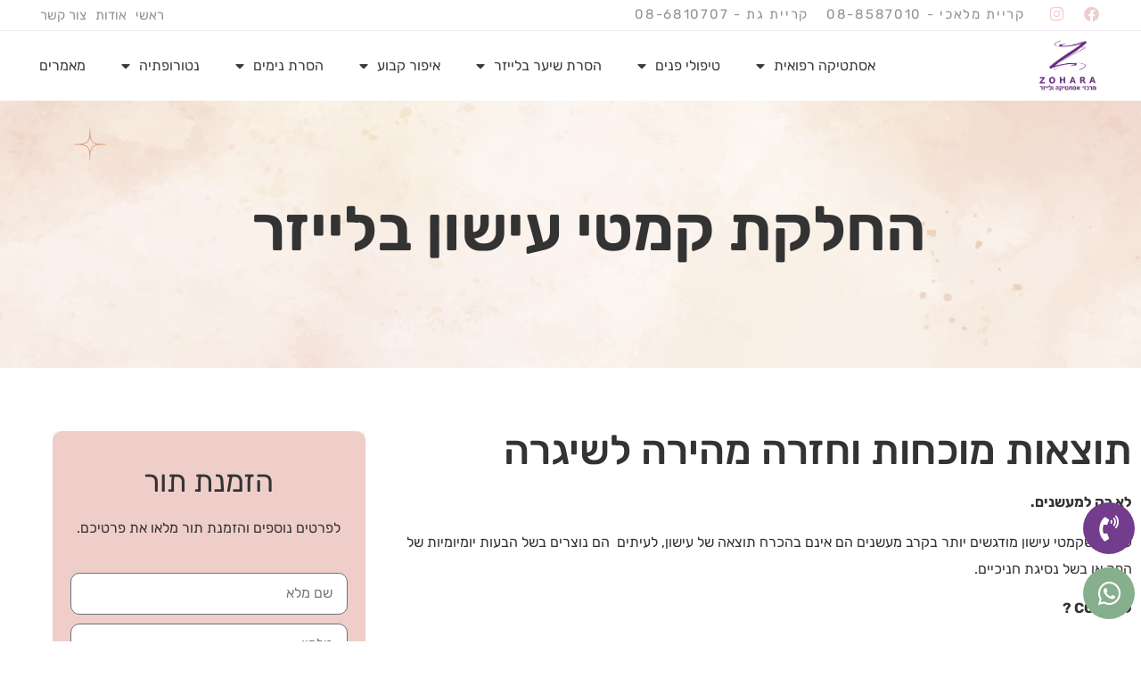

--- FILE ---
content_type: text/html; charset=UTF-8
request_url: https://www.zohara.co.il/%D7%94%D7%97%D7%9C%D7%A7%D7%AA-%D7%A7%D7%9E%D7%98%D7%99-%D7%A2%D7%99%D7%A9%D7%95%D7%9F-%D7%91%D7%9C%D7%99%D7%99%D7%96%D7%A8/
body_size: 15212
content:
<!doctype html>
<html dir="rtl" lang="he-IL">
<head>
	<meta charset="UTF-8">
	<meta name="viewport" content="width=device-width, initial-scale=1">
	<link rel="profile" href="https://gmpg.org/xfn/11">
	<title>החלקת קמטי עישון בלייזר &#8211; Zohara</title>
<meta name='robots' content='max-image-preview:large' />
	<style>img:is([sizes="auto" i], [sizes^="auto," i]) { contain-intrinsic-size: 3000px 1500px }</style>
	<link rel="alternate" type="application/rss+xml" title="Zohara &laquo; פיד‏" href="https://www.zohara.co.il/feed/" />
<link rel="alternate" type="application/rss+xml" title="Zohara &laquo; פיד תגובות‏" href="https://www.zohara.co.il/comments/feed/" />
<script>
window._wpemojiSettings = {"baseUrl":"https:\/\/s.w.org\/images\/core\/emoji\/16.0.1\/72x72\/","ext":".png","svgUrl":"https:\/\/s.w.org\/images\/core\/emoji\/16.0.1\/svg\/","svgExt":".svg","source":{"concatemoji":"https:\/\/www.zohara.co.il\/wp-includes\/js\/wp-emoji-release.min.js?ver=6.8.3"}};
/*! This file is auto-generated */
!function(s,n){var o,i,e;function c(e){try{var t={supportTests:e,timestamp:(new Date).valueOf()};sessionStorage.setItem(o,JSON.stringify(t))}catch(e){}}function p(e,t,n){e.clearRect(0,0,e.canvas.width,e.canvas.height),e.fillText(t,0,0);var t=new Uint32Array(e.getImageData(0,0,e.canvas.width,e.canvas.height).data),a=(e.clearRect(0,0,e.canvas.width,e.canvas.height),e.fillText(n,0,0),new Uint32Array(e.getImageData(0,0,e.canvas.width,e.canvas.height).data));return t.every(function(e,t){return e===a[t]})}function u(e,t){e.clearRect(0,0,e.canvas.width,e.canvas.height),e.fillText(t,0,0);for(var n=e.getImageData(16,16,1,1),a=0;a<n.data.length;a++)if(0!==n.data[a])return!1;return!0}function f(e,t,n,a){switch(t){case"flag":return n(e,"\ud83c\udff3\ufe0f\u200d\u26a7\ufe0f","\ud83c\udff3\ufe0f\u200b\u26a7\ufe0f")?!1:!n(e,"\ud83c\udde8\ud83c\uddf6","\ud83c\udde8\u200b\ud83c\uddf6")&&!n(e,"\ud83c\udff4\udb40\udc67\udb40\udc62\udb40\udc65\udb40\udc6e\udb40\udc67\udb40\udc7f","\ud83c\udff4\u200b\udb40\udc67\u200b\udb40\udc62\u200b\udb40\udc65\u200b\udb40\udc6e\u200b\udb40\udc67\u200b\udb40\udc7f");case"emoji":return!a(e,"\ud83e\udedf")}return!1}function g(e,t,n,a){var r="undefined"!=typeof WorkerGlobalScope&&self instanceof WorkerGlobalScope?new OffscreenCanvas(300,150):s.createElement("canvas"),o=r.getContext("2d",{willReadFrequently:!0}),i=(o.textBaseline="top",o.font="600 32px Arial",{});return e.forEach(function(e){i[e]=t(o,e,n,a)}),i}function t(e){var t=s.createElement("script");t.src=e,t.defer=!0,s.head.appendChild(t)}"undefined"!=typeof Promise&&(o="wpEmojiSettingsSupports",i=["flag","emoji"],n.supports={everything:!0,everythingExceptFlag:!0},e=new Promise(function(e){s.addEventListener("DOMContentLoaded",e,{once:!0})}),new Promise(function(t){var n=function(){try{var e=JSON.parse(sessionStorage.getItem(o));if("object"==typeof e&&"number"==typeof e.timestamp&&(new Date).valueOf()<e.timestamp+604800&&"object"==typeof e.supportTests)return e.supportTests}catch(e){}return null}();if(!n){if("undefined"!=typeof Worker&&"undefined"!=typeof OffscreenCanvas&&"undefined"!=typeof URL&&URL.createObjectURL&&"undefined"!=typeof Blob)try{var e="postMessage("+g.toString()+"("+[JSON.stringify(i),f.toString(),p.toString(),u.toString()].join(",")+"));",a=new Blob([e],{type:"text/javascript"}),r=new Worker(URL.createObjectURL(a),{name:"wpTestEmojiSupports"});return void(r.onmessage=function(e){c(n=e.data),r.terminate(),t(n)})}catch(e){}c(n=g(i,f,p,u))}t(n)}).then(function(e){for(var t in e)n.supports[t]=e[t],n.supports.everything=n.supports.everything&&n.supports[t],"flag"!==t&&(n.supports.everythingExceptFlag=n.supports.everythingExceptFlag&&n.supports[t]);n.supports.everythingExceptFlag=n.supports.everythingExceptFlag&&!n.supports.flag,n.DOMReady=!1,n.readyCallback=function(){n.DOMReady=!0}}).then(function(){return e}).then(function(){var e;n.supports.everything||(n.readyCallback(),(e=n.source||{}).concatemoji?t(e.concatemoji):e.wpemoji&&e.twemoji&&(t(e.twemoji),t(e.wpemoji)))}))}((window,document),window._wpemojiSettings);
</script>

<style id='wp-emoji-styles-inline-css'>

	img.wp-smiley, img.emoji {
		display: inline !important;
		border: none !important;
		box-shadow: none !important;
		height: 1em !important;
		width: 1em !important;
		margin: 0 0.07em !important;
		vertical-align: -0.1em !important;
		background: none !important;
		padding: 0 !important;
	}
</style>
<style id='global-styles-inline-css'>
:root{--wp--preset--aspect-ratio--square: 1;--wp--preset--aspect-ratio--4-3: 4/3;--wp--preset--aspect-ratio--3-4: 3/4;--wp--preset--aspect-ratio--3-2: 3/2;--wp--preset--aspect-ratio--2-3: 2/3;--wp--preset--aspect-ratio--16-9: 16/9;--wp--preset--aspect-ratio--9-16: 9/16;--wp--preset--color--black: #000000;--wp--preset--color--cyan-bluish-gray: #abb8c3;--wp--preset--color--white: #ffffff;--wp--preset--color--pale-pink: #f78da7;--wp--preset--color--vivid-red: #cf2e2e;--wp--preset--color--luminous-vivid-orange: #ff6900;--wp--preset--color--luminous-vivid-amber: #fcb900;--wp--preset--color--light-green-cyan: #7bdcb5;--wp--preset--color--vivid-green-cyan: #00d084;--wp--preset--color--pale-cyan-blue: #8ed1fc;--wp--preset--color--vivid-cyan-blue: #0693e3;--wp--preset--color--vivid-purple: #9b51e0;--wp--preset--gradient--vivid-cyan-blue-to-vivid-purple: linear-gradient(135deg,rgba(6,147,227,1) 0%,rgb(155,81,224) 100%);--wp--preset--gradient--light-green-cyan-to-vivid-green-cyan: linear-gradient(135deg,rgb(122,220,180) 0%,rgb(0,208,130) 100%);--wp--preset--gradient--luminous-vivid-amber-to-luminous-vivid-orange: linear-gradient(135deg,rgba(252,185,0,1) 0%,rgba(255,105,0,1) 100%);--wp--preset--gradient--luminous-vivid-orange-to-vivid-red: linear-gradient(135deg,rgba(255,105,0,1) 0%,rgb(207,46,46) 100%);--wp--preset--gradient--very-light-gray-to-cyan-bluish-gray: linear-gradient(135deg,rgb(238,238,238) 0%,rgb(169,184,195) 100%);--wp--preset--gradient--cool-to-warm-spectrum: linear-gradient(135deg,rgb(74,234,220) 0%,rgb(151,120,209) 20%,rgb(207,42,186) 40%,rgb(238,44,130) 60%,rgb(251,105,98) 80%,rgb(254,248,76) 100%);--wp--preset--gradient--blush-light-purple: linear-gradient(135deg,rgb(255,206,236) 0%,rgb(152,150,240) 100%);--wp--preset--gradient--blush-bordeaux: linear-gradient(135deg,rgb(254,205,165) 0%,rgb(254,45,45) 50%,rgb(107,0,62) 100%);--wp--preset--gradient--luminous-dusk: linear-gradient(135deg,rgb(255,203,112) 0%,rgb(199,81,192) 50%,rgb(65,88,208) 100%);--wp--preset--gradient--pale-ocean: linear-gradient(135deg,rgb(255,245,203) 0%,rgb(182,227,212) 50%,rgb(51,167,181) 100%);--wp--preset--gradient--electric-grass: linear-gradient(135deg,rgb(202,248,128) 0%,rgb(113,206,126) 100%);--wp--preset--gradient--midnight: linear-gradient(135deg,rgb(2,3,129) 0%,rgb(40,116,252) 100%);--wp--preset--font-size--small: 13px;--wp--preset--font-size--medium: 20px;--wp--preset--font-size--large: 36px;--wp--preset--font-size--x-large: 42px;--wp--preset--spacing--20: 0.44rem;--wp--preset--spacing--30: 0.67rem;--wp--preset--spacing--40: 1rem;--wp--preset--spacing--50: 1.5rem;--wp--preset--spacing--60: 2.25rem;--wp--preset--spacing--70: 3.38rem;--wp--preset--spacing--80: 5.06rem;--wp--preset--shadow--natural: 6px 6px 9px rgba(0, 0, 0, 0.2);--wp--preset--shadow--deep: 12px 12px 50px rgba(0, 0, 0, 0.4);--wp--preset--shadow--sharp: 6px 6px 0px rgba(0, 0, 0, 0.2);--wp--preset--shadow--outlined: 6px 6px 0px -3px rgba(255, 255, 255, 1), 6px 6px rgba(0, 0, 0, 1);--wp--preset--shadow--crisp: 6px 6px 0px rgba(0, 0, 0, 1);}:root { --wp--style--global--content-size: 800px;--wp--style--global--wide-size: 1200px; }:where(body) { margin: 0; }.wp-site-blocks > .alignleft { float: left; margin-right: 2em; }.wp-site-blocks > .alignright { float: right; margin-left: 2em; }.wp-site-blocks > .aligncenter { justify-content: center; margin-left: auto; margin-right: auto; }:where(.wp-site-blocks) > * { margin-block-start: 24px; margin-block-end: 0; }:where(.wp-site-blocks) > :first-child { margin-block-start: 0; }:where(.wp-site-blocks) > :last-child { margin-block-end: 0; }:root { --wp--style--block-gap: 24px; }:root :where(.is-layout-flow) > :first-child{margin-block-start: 0;}:root :where(.is-layout-flow) > :last-child{margin-block-end: 0;}:root :where(.is-layout-flow) > *{margin-block-start: 24px;margin-block-end: 0;}:root :where(.is-layout-constrained) > :first-child{margin-block-start: 0;}:root :where(.is-layout-constrained) > :last-child{margin-block-end: 0;}:root :where(.is-layout-constrained) > *{margin-block-start: 24px;margin-block-end: 0;}:root :where(.is-layout-flex){gap: 24px;}:root :where(.is-layout-grid){gap: 24px;}.is-layout-flow > .alignleft{float: left;margin-inline-start: 0;margin-inline-end: 2em;}.is-layout-flow > .alignright{float: right;margin-inline-start: 2em;margin-inline-end: 0;}.is-layout-flow > .aligncenter{margin-left: auto !important;margin-right: auto !important;}.is-layout-constrained > .alignleft{float: left;margin-inline-start: 0;margin-inline-end: 2em;}.is-layout-constrained > .alignright{float: right;margin-inline-start: 2em;margin-inline-end: 0;}.is-layout-constrained > .aligncenter{margin-left: auto !important;margin-right: auto !important;}.is-layout-constrained > :where(:not(.alignleft):not(.alignright):not(.alignfull)){max-width: var(--wp--style--global--content-size);margin-left: auto !important;margin-right: auto !important;}.is-layout-constrained > .alignwide{max-width: var(--wp--style--global--wide-size);}body .is-layout-flex{display: flex;}.is-layout-flex{flex-wrap: wrap;align-items: center;}.is-layout-flex > :is(*, div){margin: 0;}body .is-layout-grid{display: grid;}.is-layout-grid > :is(*, div){margin: 0;}body{padding-top: 0px;padding-right: 0px;padding-bottom: 0px;padding-left: 0px;}a:where(:not(.wp-element-button)){text-decoration: underline;}:root :where(.wp-element-button, .wp-block-button__link){background-color: #32373c;border-width: 0;color: #fff;font-family: inherit;font-size: inherit;line-height: inherit;padding: calc(0.667em + 2px) calc(1.333em + 2px);text-decoration: none;}.has-black-color{color: var(--wp--preset--color--black) !important;}.has-cyan-bluish-gray-color{color: var(--wp--preset--color--cyan-bluish-gray) !important;}.has-white-color{color: var(--wp--preset--color--white) !important;}.has-pale-pink-color{color: var(--wp--preset--color--pale-pink) !important;}.has-vivid-red-color{color: var(--wp--preset--color--vivid-red) !important;}.has-luminous-vivid-orange-color{color: var(--wp--preset--color--luminous-vivid-orange) !important;}.has-luminous-vivid-amber-color{color: var(--wp--preset--color--luminous-vivid-amber) !important;}.has-light-green-cyan-color{color: var(--wp--preset--color--light-green-cyan) !important;}.has-vivid-green-cyan-color{color: var(--wp--preset--color--vivid-green-cyan) !important;}.has-pale-cyan-blue-color{color: var(--wp--preset--color--pale-cyan-blue) !important;}.has-vivid-cyan-blue-color{color: var(--wp--preset--color--vivid-cyan-blue) !important;}.has-vivid-purple-color{color: var(--wp--preset--color--vivid-purple) !important;}.has-black-background-color{background-color: var(--wp--preset--color--black) !important;}.has-cyan-bluish-gray-background-color{background-color: var(--wp--preset--color--cyan-bluish-gray) !important;}.has-white-background-color{background-color: var(--wp--preset--color--white) !important;}.has-pale-pink-background-color{background-color: var(--wp--preset--color--pale-pink) !important;}.has-vivid-red-background-color{background-color: var(--wp--preset--color--vivid-red) !important;}.has-luminous-vivid-orange-background-color{background-color: var(--wp--preset--color--luminous-vivid-orange) !important;}.has-luminous-vivid-amber-background-color{background-color: var(--wp--preset--color--luminous-vivid-amber) !important;}.has-light-green-cyan-background-color{background-color: var(--wp--preset--color--light-green-cyan) !important;}.has-vivid-green-cyan-background-color{background-color: var(--wp--preset--color--vivid-green-cyan) !important;}.has-pale-cyan-blue-background-color{background-color: var(--wp--preset--color--pale-cyan-blue) !important;}.has-vivid-cyan-blue-background-color{background-color: var(--wp--preset--color--vivid-cyan-blue) !important;}.has-vivid-purple-background-color{background-color: var(--wp--preset--color--vivid-purple) !important;}.has-black-border-color{border-color: var(--wp--preset--color--black) !important;}.has-cyan-bluish-gray-border-color{border-color: var(--wp--preset--color--cyan-bluish-gray) !important;}.has-white-border-color{border-color: var(--wp--preset--color--white) !important;}.has-pale-pink-border-color{border-color: var(--wp--preset--color--pale-pink) !important;}.has-vivid-red-border-color{border-color: var(--wp--preset--color--vivid-red) !important;}.has-luminous-vivid-orange-border-color{border-color: var(--wp--preset--color--luminous-vivid-orange) !important;}.has-luminous-vivid-amber-border-color{border-color: var(--wp--preset--color--luminous-vivid-amber) !important;}.has-light-green-cyan-border-color{border-color: var(--wp--preset--color--light-green-cyan) !important;}.has-vivid-green-cyan-border-color{border-color: var(--wp--preset--color--vivid-green-cyan) !important;}.has-pale-cyan-blue-border-color{border-color: var(--wp--preset--color--pale-cyan-blue) !important;}.has-vivid-cyan-blue-border-color{border-color: var(--wp--preset--color--vivid-cyan-blue) !important;}.has-vivid-purple-border-color{border-color: var(--wp--preset--color--vivid-purple) !important;}.has-vivid-cyan-blue-to-vivid-purple-gradient-background{background: var(--wp--preset--gradient--vivid-cyan-blue-to-vivid-purple) !important;}.has-light-green-cyan-to-vivid-green-cyan-gradient-background{background: var(--wp--preset--gradient--light-green-cyan-to-vivid-green-cyan) !important;}.has-luminous-vivid-amber-to-luminous-vivid-orange-gradient-background{background: var(--wp--preset--gradient--luminous-vivid-amber-to-luminous-vivid-orange) !important;}.has-luminous-vivid-orange-to-vivid-red-gradient-background{background: var(--wp--preset--gradient--luminous-vivid-orange-to-vivid-red) !important;}.has-very-light-gray-to-cyan-bluish-gray-gradient-background{background: var(--wp--preset--gradient--very-light-gray-to-cyan-bluish-gray) !important;}.has-cool-to-warm-spectrum-gradient-background{background: var(--wp--preset--gradient--cool-to-warm-spectrum) !important;}.has-blush-light-purple-gradient-background{background: var(--wp--preset--gradient--blush-light-purple) !important;}.has-blush-bordeaux-gradient-background{background: var(--wp--preset--gradient--blush-bordeaux) !important;}.has-luminous-dusk-gradient-background{background: var(--wp--preset--gradient--luminous-dusk) !important;}.has-pale-ocean-gradient-background{background: var(--wp--preset--gradient--pale-ocean) !important;}.has-electric-grass-gradient-background{background: var(--wp--preset--gradient--electric-grass) !important;}.has-midnight-gradient-background{background: var(--wp--preset--gradient--midnight) !important;}.has-small-font-size{font-size: var(--wp--preset--font-size--small) !important;}.has-medium-font-size{font-size: var(--wp--preset--font-size--medium) !important;}.has-large-font-size{font-size: var(--wp--preset--font-size--large) !important;}.has-x-large-font-size{font-size: var(--wp--preset--font-size--x-large) !important;}
:root :where(.wp-block-pullquote){font-size: 1.5em;line-height: 1.6;}
</style>
<link rel='stylesheet' id='hello-elementor-css' href='https://www.zohara.co.il/wp-content/themes/hello-elementor/assets/css/reset.css?ver=3.4.5' media='all' />
<link rel='stylesheet' id='hello-elementor-theme-style-css' href='https://www.zohara.co.il/wp-content/themes/hello-elementor/assets/css/theme.css?ver=3.4.5' media='all' />
<link rel='stylesheet' id='hello-elementor-header-footer-css' href='https://www.zohara.co.il/wp-content/themes/hello-elementor/assets/css/header-footer.css?ver=3.4.5' media='all' />
<link rel='stylesheet' id='elementor-frontend-css' href='https://www.zohara.co.il/wp-content/plugins/elementor/assets/css/frontend.min.css?ver=3.34.1' media='all' />
<link rel='stylesheet' id='widget-social-icons-css' href='https://www.zohara.co.il/wp-content/plugins/elementor/assets/css/widget-social-icons-rtl.min.css?ver=3.34.1' media='all' />
<link rel='stylesheet' id='e-apple-webkit-css' href='https://www.zohara.co.il/wp-content/plugins/elementor/assets/css/conditionals/apple-webkit.min.css?ver=3.34.1' media='all' />
<link rel='stylesheet' id='widget-heading-css' href='https://www.zohara.co.il/wp-content/plugins/elementor/assets/css/widget-heading-rtl.min.css?ver=3.34.1' media='all' />
<link rel='stylesheet' id='widget-nav-menu-css' href='https://www.zohara.co.il/wp-content/plugins/elementor-pro/assets/css/widget-nav-menu-rtl.min.css?ver=3.32.3' media='all' />
<link rel='stylesheet' id='e-sticky-css' href='https://www.zohara.co.il/wp-content/plugins/elementor-pro/assets/css/modules/sticky.min.css?ver=3.32.3' media='all' />
<link rel='stylesheet' id='widget-image-css' href='https://www.zohara.co.il/wp-content/plugins/elementor/assets/css/widget-image-rtl.min.css?ver=3.34.1' media='all' />
<link rel='stylesheet' id='widget-divider-css' href='https://www.zohara.co.il/wp-content/plugins/elementor/assets/css/widget-divider-rtl.min.css?ver=3.34.1' media='all' />
<link rel='stylesheet' id='widget-icon-list-css' href='https://www.zohara.co.il/wp-content/plugins/elementor/assets/css/widget-icon-list-rtl.min.css?ver=3.34.1' media='all' />
<link rel='stylesheet' id='e-animation-grow-css' href='https://www.zohara.co.il/wp-content/plugins/elementor/assets/lib/animations/styles/e-animation-grow.min.css?ver=3.34.1' media='all' />
<link rel='stylesheet' id='widget-spacer-css' href='https://www.zohara.co.il/wp-content/plugins/elementor/assets/css/widget-spacer-rtl.min.css?ver=3.34.1' media='all' />
<link rel='stylesheet' id='elementor-icons-css' href='https://www.zohara.co.il/wp-content/plugins/elementor/assets/lib/eicons/css/elementor-icons.min.css?ver=5.45.0' media='all' />
<link rel='stylesheet' id='elementor-post-17-css' href='https://www.zohara.co.il/wp-content/uploads/elementor/css/post-17.css?ver=1767800133' media='all' />
<link rel='stylesheet' id='elementor-post-1103-css' href='https://www.zohara.co.il/wp-content/uploads/elementor/css/post-1103.css?ver=1767804438' media='all' />
<link rel='stylesheet' id='elementor-post-59-css' href='https://www.zohara.co.il/wp-content/uploads/elementor/css/post-59.css?ver=1767800134' media='all' />
<link rel='stylesheet' id='elementor-post-44-css' href='https://www.zohara.co.il/wp-content/uploads/elementor/css/post-44.css?ver=1767800134' media='all' />
<link rel='stylesheet' id='elementor-gf-local-rubik-css' href='https://www.zohara.co.il/wp-content/uploads/elementor/google-fonts/css/rubik.css?ver=1753869323' media='all' />
<link rel='stylesheet' id='elementor-gf-local-heebo-css' href='https://www.zohara.co.il/wp-content/uploads/elementor/google-fonts/css/heebo.css?ver=1753869313' media='all' />
<link rel='stylesheet' id='elementor-icons-shared-0-css' href='https://www.zohara.co.il/wp-content/plugins/elementor/assets/lib/font-awesome/css/fontawesome.min.css?ver=5.15.3' media='all' />
<link rel='stylesheet' id='elementor-icons-fa-brands-css' href='https://www.zohara.co.il/wp-content/plugins/elementor/assets/lib/font-awesome/css/brands.min.css?ver=5.15.3' media='all' />
<link rel='stylesheet' id='elementor-icons-fa-solid-css' href='https://www.zohara.co.il/wp-content/plugins/elementor/assets/lib/font-awesome/css/solid.min.css?ver=5.15.3' media='all' />
<script src="https://www.zohara.co.il/wp-includes/js/jquery/jquery.min.js?ver=3.7.1" id="jquery-core-js"></script>
<script src="https://www.zohara.co.il/wp-includes/js/jquery/jquery-migrate.min.js?ver=3.4.1" id="jquery-migrate-js"></script>
<link rel="https://api.w.org/" href="https://www.zohara.co.il/wp-json/" /><link rel="alternate" title="JSON" type="application/json" href="https://www.zohara.co.il/wp-json/wp/v2/pages/1103" /><link rel="EditURI" type="application/rsd+xml" title="RSD" href="https://www.zohara.co.il/xmlrpc.php?rsd" />
<meta name="generator" content="WordPress 6.8.3" />
<link rel="canonical" href="https://www.zohara.co.il/%d7%94%d7%97%d7%9c%d7%a7%d7%aa-%d7%a7%d7%9e%d7%98%d7%99-%d7%a2%d7%99%d7%a9%d7%95%d7%9f-%d7%91%d7%9c%d7%99%d7%99%d7%96%d7%a8/" />
<link rel='shortlink' href='https://www.zohara.co.il/?p=1103' />
<link rel="alternate" title="oEmbed (JSON)" type="application/json+oembed" href="https://www.zohara.co.il/wp-json/oembed/1.0/embed?url=https%3A%2F%2Fwww.zohara.co.il%2F%25d7%2594%25d7%2597%25d7%259c%25d7%25a7%25d7%25aa-%25d7%25a7%25d7%259e%25d7%2598%25d7%2599-%25d7%25a2%25d7%2599%25d7%25a9%25d7%2595%25d7%259f-%25d7%2591%25d7%259c%25d7%2599%25d7%2599%25d7%2596%25d7%25a8%2F" />
<link rel="alternate" title="oEmbed (XML)" type="text/xml+oembed" href="https://www.zohara.co.il/wp-json/oembed/1.0/embed?url=https%3A%2F%2Fwww.zohara.co.il%2F%25d7%2594%25d7%2597%25d7%259c%25d7%25a7%25d7%25aa-%25d7%25a7%25d7%259e%25d7%2598%25d7%2599-%25d7%25a2%25d7%2599%25d7%25a9%25d7%2595%25d7%259f-%25d7%2591%25d7%259c%25d7%2599%25d7%2599%25d7%2596%25d7%25a8%2F&#038;format=xml" />
<meta name="generator" content="Elementor 3.34.1; features: additional_custom_breakpoints; settings: css_print_method-external, google_font-enabled, font_display-auto">
			<style>
				.e-con.e-parent:nth-of-type(n+4):not(.e-lazyloaded):not(.e-no-lazyload),
				.e-con.e-parent:nth-of-type(n+4):not(.e-lazyloaded):not(.e-no-lazyload) * {
					background-image: none !important;
				}
				@media screen and (max-height: 1024px) {
					.e-con.e-parent:nth-of-type(n+3):not(.e-lazyloaded):not(.e-no-lazyload),
					.e-con.e-parent:nth-of-type(n+3):not(.e-lazyloaded):not(.e-no-lazyload) * {
						background-image: none !important;
					}
				}
				@media screen and (max-height: 640px) {
					.e-con.e-parent:nth-of-type(n+2):not(.e-lazyloaded):not(.e-no-lazyload),
					.e-con.e-parent:nth-of-type(n+2):not(.e-lazyloaded):not(.e-no-lazyload) * {
						background-image: none !important;
					}
				}
			</style>
			<link rel="icon" href="https://www.zohara.co.il/wp-content/uploads/2021/03/favicon.png" sizes="32x32" />
<link rel="icon" href="https://www.zohara.co.il/wp-content/uploads/2021/03/favicon.png" sizes="192x192" />
<link rel="apple-touch-icon" href="https://www.zohara.co.il/wp-content/uploads/2021/03/favicon.png" />
<meta name="msapplication-TileImage" content="https://www.zohara.co.il/wp-content/uploads/2021/03/favicon.png" />
</head>
<body class="rtl wp-singular page-template page-template-elementor_header_footer page page-id-1103 wp-custom-logo wp-embed-responsive wp-theme-hello-elementor hello-elementor-default elementor-default elementor-template-full-width elementor-kit-17 elementor-page elementor-page-1103">


<a class="skip-link screen-reader-text" href="#content">דלג לתוכן</a>

		<header data-elementor-type="header" data-elementor-id="59" class="elementor elementor-59 elementor-location-header" data-elementor-post-type="elementor_library">
					<header class="elementor-section elementor-top-section elementor-element elementor-element-7350ac7 elementor-section-full_width elementor-section-content-middle elementor-hidden-phone elementor-section-height-default elementor-section-height-default" data-id="7350ac7" data-element_type="section" data-settings="{&quot;background_background&quot;:&quot;classic&quot;,&quot;sticky&quot;:&quot;top&quot;,&quot;sticky_on&quot;:[&quot;desktop&quot;,&quot;tablet&quot;,&quot;mobile&quot;],&quot;sticky_offset&quot;:0,&quot;sticky_effects_offset&quot;:0,&quot;sticky_anchor_link_offset&quot;:0}">
						<div class="elementor-container elementor-column-gap-no">
					<div class="elementor-column elementor-col-50 elementor-top-column elementor-element elementor-element-ba3cd39" data-id="ba3cd39" data-element_type="column">
			<div class="elementor-widget-wrap elementor-element-populated">
						<div class="elementor-element elementor-element-d901f3a elementor-shape-circle e-grid-align-left elementor-widget__width-auto elementor-grid-0 elementor-widget elementor-widget-social-icons" data-id="d901f3a" data-element_type="widget" data-widget_type="social-icons.default">
				<div class="elementor-widget-container">
							<div class="elementor-social-icons-wrapper elementor-grid" role="list">
							<span class="elementor-grid-item" role="listitem">
					<a class="elementor-icon elementor-social-icon elementor-social-icon-facebook elementor-repeater-item-e75e098" href="https://www.facebook.com/zohara.estetic" target="_blank">
						<span class="elementor-screen-only">Facebook</span>
						<i aria-hidden="true" class="fab fa-facebook"></i>					</a>
				</span>
							<span class="elementor-grid-item" role="listitem">
					<a class="elementor-icon elementor-social-icon elementor-social-icon-instagram elementor-repeater-item-c3d947f" href="https://www.instagram.com/zohara.aesthetics/" target="_blank">
						<span class="elementor-screen-only">Instagram</span>
						<i aria-hidden="true" class="fab fa-instagram"></i>					</a>
				</span>
					</div>
						</div>
				</div>
				<div class="elementor-element elementor-element-b124c97 elementor-widget__width-auto elementor-widget elementor-widget-heading" data-id="b124c97" data-element_type="widget" data-widget_type="heading.default">
				<div class="elementor-widget-container">
					<p class="elementor-heading-title elementor-size-default"><a href="tel:088587010">קריית מלאכי - 08-8587010</a></p>				</div>
				</div>
				<div class="elementor-element elementor-element-88f8a2d elementor-widget__width-auto elementor-widget elementor-widget-heading" data-id="88f8a2d" data-element_type="widget" data-widget_type="heading.default">
				<div class="elementor-widget-container">
					<p class="elementor-heading-title elementor-size-default"><a href="tel:086810707">קריית גת -  08-6810707</a></p>				</div>
				</div>
					</div>
		</div>
				<div class="elementor-column elementor-col-50 elementor-top-column elementor-element elementor-element-4d855ac" data-id="4d855ac" data-element_type="column">
			<div class="elementor-widget-wrap elementor-element-populated">
						<div class="elementor-element elementor-element-02068f2 elementor-nav-menu__align-end elementor-nav-menu--dropdown-tablet elementor-nav-menu__text-align-aside elementor-nav-menu--toggle elementor-nav-menu--burger elementor-widget elementor-widget-nav-menu" data-id="02068f2" data-element_type="widget" data-settings="{&quot;layout&quot;:&quot;horizontal&quot;,&quot;submenu_icon&quot;:{&quot;value&quot;:&quot;&lt;i class=\&quot;fas fa-caret-down\&quot; aria-hidden=\&quot;true\&quot;&gt;&lt;\/i&gt;&quot;,&quot;library&quot;:&quot;fa-solid&quot;},&quot;toggle&quot;:&quot;burger&quot;}" data-widget_type="nav-menu.default">
				<div class="elementor-widget-container">
								<nav aria-label="תפריט" class="elementor-nav-menu--main elementor-nav-menu__container elementor-nav-menu--layout-horizontal e--pointer-none">
				<ul id="menu-1-02068f2" class="elementor-nav-menu"><li class="menu-item menu-item-type-post_type menu-item-object-page menu-item-home menu-item-1227"><a href="https://www.zohara.co.il/" class="elementor-item">ראשי</a></li>
<li class="menu-item menu-item-type-post_type menu-item-object-page menu-item-716"><a href="https://www.zohara.co.il/%d7%90%d7%95%d7%93%d7%95%d7%aa/" class="elementor-item">אודות</a></li>
<li class="menu-item menu-item-type-post_type menu-item-object-page menu-item-715"><a href="https://www.zohara.co.il/%d7%a6%d7%95%d7%a8-%d7%a7%d7%a9%d7%a8/" class="elementor-item">צור קשר</a></li>
</ul>			</nav>
					<div class="elementor-menu-toggle" role="button" tabindex="0" aria-label="כפתור פתיחת תפריט" aria-expanded="false">
			<i aria-hidden="true" role="presentation" class="elementor-menu-toggle__icon--open eicon-menu-bar"></i><i aria-hidden="true" role="presentation" class="elementor-menu-toggle__icon--close eicon-close"></i>		</div>
					<nav class="elementor-nav-menu--dropdown elementor-nav-menu__container" aria-hidden="true">
				<ul id="menu-2-02068f2" class="elementor-nav-menu"><li class="menu-item menu-item-type-post_type menu-item-object-page menu-item-home menu-item-1227"><a href="https://www.zohara.co.il/" class="elementor-item" tabindex="-1">ראשי</a></li>
<li class="menu-item menu-item-type-post_type menu-item-object-page menu-item-716"><a href="https://www.zohara.co.il/%d7%90%d7%95%d7%93%d7%95%d7%aa/" class="elementor-item" tabindex="-1">אודות</a></li>
<li class="menu-item menu-item-type-post_type menu-item-object-page menu-item-715"><a href="https://www.zohara.co.il/%d7%a6%d7%95%d7%a8-%d7%a7%d7%a9%d7%a8/" class="elementor-item" tabindex="-1">צור קשר</a></li>
</ul>			</nav>
						</div>
				</div>
					</div>
		</div>
					</div>
		</header>
				<header class="elementor-section elementor-top-section elementor-element elementor-element-a8a04ce elementor-section-full_width elementor-section-content-middle elementor-section-height-default elementor-section-height-default" data-id="a8a04ce" data-element_type="section" data-settings="{&quot;background_background&quot;:&quot;classic&quot;,&quot;sticky&quot;:&quot;top&quot;,&quot;sticky_on&quot;:[&quot;desktop&quot;,&quot;tablet&quot;,&quot;mobile&quot;],&quot;sticky_offset&quot;:0,&quot;sticky_effects_offset&quot;:0,&quot;sticky_anchor_link_offset&quot;:0}">
						<div class="elementor-container elementor-column-gap-default">
					<div class="elementor-column elementor-col-50 elementor-top-column elementor-element elementor-element-5a04a922" data-id="5a04a922" data-element_type="column">
			<div class="elementor-widget-wrap elementor-element-populated">
						<div class="elementor-element elementor-element-5b45fdc0 elementor-widget elementor-widget-theme-site-logo elementor-widget-image" data-id="5b45fdc0" data-element_type="widget" data-widget_type="theme-site-logo.default">
				<div class="elementor-widget-container">
											<a href="https://www.zohara.co.il">
			<img width="150" height="137" src="https://www.zohara.co.il/wp-content/uploads/2021/03/logo.png" class="attachment-full size-full wp-image-119" alt="" />				</a>
											</div>
				</div>
					</div>
		</div>
				<div class="elementor-column elementor-col-50 elementor-top-column elementor-element elementor-element-6b1c8fa" data-id="6b1c8fa" data-element_type="column">
			<div class="elementor-widget-wrap elementor-element-populated">
						<div class="elementor-element elementor-element-8624f2 elementor-nav-menu__align-end elementor-nav-menu--stretch elementor-nav-menu--dropdown-tablet elementor-nav-menu__text-align-aside elementor-nav-menu--toggle elementor-nav-menu--burger elementor-widget elementor-widget-nav-menu" data-id="8624f2" data-element_type="widget" data-settings="{&quot;full_width&quot;:&quot;stretch&quot;,&quot;layout&quot;:&quot;horizontal&quot;,&quot;submenu_icon&quot;:{&quot;value&quot;:&quot;&lt;i class=\&quot;fas fa-caret-down\&quot; aria-hidden=\&quot;true\&quot;&gt;&lt;\/i&gt;&quot;,&quot;library&quot;:&quot;fa-solid&quot;},&quot;toggle&quot;:&quot;burger&quot;}" data-widget_type="nav-menu.default">
				<div class="elementor-widget-container">
								<nav aria-label="תפריט" class="elementor-nav-menu--main elementor-nav-menu__container elementor-nav-menu--layout-horizontal e--pointer-none">
				<ul id="menu-1-8624f2" class="elementor-nav-menu"><li class="menu-item menu-item-type-custom menu-item-object-custom current-menu-ancestor current-menu-parent menu-item-has-children menu-item-1187"><a href="#" class="elementor-item elementor-item-anchor">אסתטיקה רפואית</a>
<ul class="sub-menu elementor-nav-menu--dropdown">
	<li class="menu-item menu-item-type-post_type menu-item-object-page menu-item-785"><a href="https://www.zohara.co.il/%d7%9e%d7%aa%d7%99%d7%97%d7%aa-%d7%a4%d7%a0%d7%99%d7%9d-%d7%9c%d7%9c%d7%90-%d7%a0%d7%99%d7%aa%d7%95%d7%97/" class="elementor-sub-item">מתיחת פנים ללא ניתוח</a></li>
	<li class="menu-item menu-item-type-post_type menu-item-object-page menu-item-1192"><a href="https://www.zohara.co.il/%d7%a2%d7%99%d7%a6%d7%95%d7%91-%d7%aa%d7%95%d7%95%d7%99-%d7%a4%d7%a0%d7%99%d7%9d-%d7%94%d7%96%d7%a8%d7%a7%d7%95%d7%aa-%d7%95%d7%9e%d7%99%d7%9c%d7%95%d7%99%d7%99-%d7%a0%d7%a4%d7%97/" class="elementor-sub-item">עיצוב תווי פנים – הזרקות ומילויי נפח</a></li>
	<li class="menu-item menu-item-type-post_type menu-item-object-page menu-item-1304"><a href="https://www.zohara.co.il/%d7%94%d7%a8%d7%9e%d7%aa-%d7%a2%d7%a4%d7%a2%d7%a4%d7%99%d7%99%d7%9d-%d7%9c%d7%9c%d7%90-%d7%a0%d7%99%d7%aa%d7%95%d7%97/" class="elementor-sub-item">הרמת עפעפיים ללא ניתוח</a></li>
	<li class="menu-item menu-item-type-post_type menu-item-object-page current-menu-item page_item page-item-1103 current_page_item menu-item-1305"><a href="https://www.zohara.co.il/%d7%94%d7%97%d7%9c%d7%a7%d7%aa-%d7%a7%d7%9e%d7%98%d7%99-%d7%a2%d7%99%d7%a9%d7%95%d7%9f-%d7%91%d7%9c%d7%99%d7%99%d7%96%d7%a8/" aria-current="page" class="elementor-sub-item elementor-item-active">החלקת קמטי עישון בלייזר</a></li>
	<li class="menu-item menu-item-type-post_type menu-item-object-page menu-item-1316"><a href="https://www.zohara.co.il/%d7%94%d7%a1%d7%a8%d7%aa-%d7%a0%d7%92%d7%a2%d7%99-%d7%a2%d7%95%d7%a8-%d7%91%d7%9e%d7%9b%d7%a9%d7%99%d7%a8-co2/" class="elementor-sub-item">הסרת נגעי עור במכשיר CO2</a></li>
	<li class="menu-item menu-item-type-post_type menu-item-object-page menu-item-1329"><a href="https://www.zohara.co.il/lpg-%d7%94%d7%9e%d7%a1%d7%aa-%d7%a6%d7%9c%d7%95%d7%9c%d7%99%d7%98-%d7%95%d7%98%d7%99%d7%a4%d7%95%d7%9c-%d7%91%d7%a9%d7%a8%d7%99%d7%a8%d7%99%d7%9d-%d7%aa%d7%a4%d7%95%d7%a1%d7%99%d7%9d/" class="elementor-sub-item">LPG – המסת צלוליט וטיפול בשרירים תפוסים</a></li>
</ul>
</li>
<li class="menu-item menu-item-type-custom menu-item-object-custom menu-item-has-children menu-item-1302"><a href="#" class="elementor-item elementor-item-anchor">טיפולי פנים</a>
<ul class="sub-menu elementor-nav-menu--dropdown">
	<li class="menu-item menu-item-type-post_type menu-item-object-page menu-item-1189"><a href="https://www.zohara.co.il/%d7%98%d7%99%d7%a4%d7%95%d7%9c%d7%99-%d7%a4%d7%a0%d7%99%d7%9d-%d7%99%d7%95%d7%a4%d7%99-%d7%95%d7%96%d7%95%d7%94%d7%a8/" class="elementor-sub-item">טיפולי פנים, יופי וזוהר</a></li>
	<li class="menu-item menu-item-type-post_type menu-item-object-page menu-item-1813"><a href="https://www.zohara.co.il/%d7%98%d7%99%d7%a4%d7%95%d7%9c%d7%99-%d7%90%d7%a7%d7%a0%d7%94-%d7%91%d7%9e%d7%9b%d7%a9%d7%95%d7%a8-%d7%9e%d7%94%d7%a4%d7%9b%d7%a0%d7%99/" class="elementor-sub-item">טיפולי אקנה במכשור מהפכני</a></li>
	<li class="menu-item menu-item-type-post_type menu-item-object-page menu-item-1938"><a href="https://www.zohara.co.il/%d7%9c%d7%99%d7%99%d7%96%d7%a8-%d7%9c%d7%a6%d7%9c%d7%a7%d7%95%d7%aa-%d7%90%d7%a7%d7%a0%d7%94/" class="elementor-sub-item">לייזר לצלקות אקנה</a></li>
	<li class="menu-item menu-item-type-post_type menu-item-object-page menu-item-1197"><a href="https://www.zohara.co.il/%d7%9c%d7%99%d7%99%d7%96%d7%a8-%d7%9c%d7%98%d7%a9%d7%98%d7%95%d7%a9-%d7%95%d7%94%d7%a2%d7%9c%d7%9e%d7%aa-%d7%a4%d7%99%d7%92%d7%9e%d7%a0%d7%98%d7%a6%d7%99%d7%94-%d7%95%d7%9b%d7%aa%d7%9e%d7%99-%d7%a2/" class="elementor-sub-item">טשטוש והעלמת פיגמנטציה בלייזר</a></li>
	<li class="menu-item menu-item-type-post_type menu-item-object-page menu-item-1330"><a href="https://www.zohara.co.il/%d7%a4%d7%99%d7%9c%d7%99%d7%a0%d7%92-%d7%a7%d7%99%d7%9c%d7%95%d7%a3-%d7%a2%d7%95%d7%a8/" class="elementor-sub-item">פילינג – קילוף עור</a></li>
</ul>
</li>
<li class="menu-item menu-item-type-post_type menu-item-object-page menu-item-has-children menu-item-705"><a href="https://www.zohara.co.il/%d7%94%d7%a1%d7%a8%d7%aa-%d7%a9%d7%99%d7%a2%d7%a8-%d7%91%d7%9c%d7%99%d7%99%d7%96%d7%a8/" class="elementor-item">הסרת שיער בלייזר</a>
<ul class="sub-menu elementor-nav-menu--dropdown">
	<li class="menu-item menu-item-type-post_type menu-item-object-page menu-item-1810"><a href="https://www.zohara.co.il/%d7%94%d7%a1%d7%a8%d7%aa-%d7%a9%d7%99%d7%a2%d7%a8-%d7%91%d7%9c%d7%99%d7%99%d7%96%d7%a8-%d7%91-4-%d7%9e%d7%9b%d7%a9%d7%99%d7%a8%d7%99%d7%9d/" class="elementor-sub-item">הסרת שיער בלייזר ב 4 מכשירים</a></li>
	<li class="menu-item menu-item-type-post_type menu-item-object-page menu-item-1186"><a href="https://www.zohara.co.il/%d7%90%d7%a4%d7%99%d7%9c%d7%a6%d7%99%d7%94-%d7%90%d7%9c%d7%a7%d7%98%d7%a8%d7%95%d7%9c%d7%99%d7%96%d7%99%d7%a1/" class="elementor-sub-item">אפילציה אלקטרוליזיס</a></li>
</ul>
</li>
<li class="menu-item menu-item-type-post_type menu-item-object-page menu-item-has-children menu-item-778"><a href="https://www.zohara.co.il/%d7%90%d7%99%d7%a4%d7%95%d7%a8-%d7%a7%d7%91%d7%95%d7%a2/" class="elementor-item">איפור קבוע</a>
<ul class="sub-menu elementor-nav-menu--dropdown">
	<li class="menu-item menu-item-type-post_type menu-item-object-page menu-item-1421"><a href="https://www.zohara.co.il/%d7%90%d7%99%d7%9c%d7%99%d7%99%d7%a0%d7%a8-%d7%90%d7%95%d7%9e%d7%a0%d7%95%d7%aa-%d7%94%d7%93%d7%92%d7%a9%d7%aa-%d7%94%d7%a2%d7%99%d7%a0%d7%99%d7%99%d7%9d/" class="elementor-sub-item">איליינר- אומנות הדגשת העיניים</a></li>
	<li class="menu-item menu-item-type-post_type menu-item-object-page menu-item-1420"><a href="https://www.zohara.co.il/%d7%94%d7%93%d7%92%d7%a9%d7%aa-%d7%92%d7%91%d7%95%d7%aa-%d7%98%d7%9b%d7%a0%d7%99%d7%a7%d7%94-%d7%9c%d7%a2%d7%99%d7%a6%d7%95%d7%91-%d7%95%d7%a9%d7%99%d7%a7%d7%95%d7%9d-%d7%92%d7%91%d7%95%d7%aa/" class="elementor-sub-item">הדגשת גבות – טכניקה לעיצוב ושיקום גבות</a></li>
	<li class="menu-item menu-item-type-post_type menu-item-object-page menu-item-1196"><a href="https://www.zohara.co.il/%d7%aa%d7%99%d7%97%d7%95%d7%9d-%d7%95%d7%94%d7%93%d7%92%d7%a9%d7%aa-%d7%a9%d7%a4%d7%aa%d7%99%d7%99%d7%9d/" class="elementor-sub-item">תיחום והדגשת שפתיים</a></li>
</ul>
</li>
<li class="menu-item menu-item-type-custom menu-item-object-custom menu-item-has-children menu-item-1200"><a href="#" class="elementor-item elementor-item-anchor">הסרת נימים</a>
<ul class="sub-menu elementor-nav-menu--dropdown">
	<li class="menu-item menu-item-type-post_type menu-item-object-page menu-item-1199"><a href="https://www.zohara.co.il/%d7%98%d7%a9%d7%98%d7%95%d7%a9-%d7%95%d7%94%d7%a2%d7%9c%d7%9e%d7%aa-%d7%a0%d7%99%d7%9e%d7%99-%d7%93%d7%9d-%d7%91%d7%9c%d7%99%d7%99%d7%96%d7%a8/" class="elementor-sub-item">טשטוש והעלמת נימי דם בלייזר</a></li>
</ul>
</li>
<li class="menu-item menu-item-type-post_type menu-item-object-page menu-item-has-children menu-item-781"><a href="https://www.zohara.co.il/%d7%a0%d7%98%d7%95%d7%a8%d7%95%d7%a4%d7%aa%d7%99%d7%94/" class="elementor-item">נטורופתיה</a>
<ul class="sub-menu elementor-nav-menu--dropdown">
	<li class="menu-item menu-item-type-post_type menu-item-object-page menu-item-782"><a href="https://www.zohara.co.il/%d7%90%d7%91%d7%97%d7%95%d7%9f-%d7%91%d7%92%d7%9c%d7%92%d7%9c-%d7%94%d7%a2%d7%99%d7%9f-%d7%90%d7%99%d7%a8%d7%99%d7%93%d7%99%d7%95%d7%9c%d7%95%d7%92%d7%99%d7%94-%d7%95%d7%94%d7%aa%d7%9e%d7%97/" class="elementor-sub-item">אבחון בגלגל העין</a></li>
	<li class="menu-item menu-item-type-post_type menu-item-object-page menu-item-784"><a href="https://www.zohara.co.il/%d7%a9%d7%99%d7%98%d7%94-%d7%99%d7%99%d7%97%d7%95%d7%93%d7%99%d7%aa-%d7%9c%d7%98%d7%99%d7%a4%d7%95%d7%9c-%d7%91%d7%a4%d7%a6%d7%a2%d7%99-%d7%a2%d7%95%d7%a8/" class="elementor-sub-item">שיטה ייחודית לטיפול בפצעי עור</a></li>
</ul>
</li>
<li class="menu-item menu-item-type-post_type menu-item-object-page menu-item-1518"><a href="https://www.zohara.co.il/%d7%9e%d7%90%d7%9e%d7%a8%d7%99%d7%9d/" class="elementor-item">מאמרים</a></li>
</ul>			</nav>
					<div class="elementor-menu-toggle" role="button" tabindex="0" aria-label="כפתור פתיחת תפריט" aria-expanded="false">
			<i aria-hidden="true" role="presentation" class="elementor-menu-toggle__icon--open eicon-menu-bar"></i><i aria-hidden="true" role="presentation" class="elementor-menu-toggle__icon--close eicon-close"></i>		</div>
					<nav class="elementor-nav-menu--dropdown elementor-nav-menu__container" aria-hidden="true">
				<ul id="menu-2-8624f2" class="elementor-nav-menu"><li class="menu-item menu-item-type-custom menu-item-object-custom current-menu-ancestor current-menu-parent menu-item-has-children menu-item-1187"><a href="#" class="elementor-item elementor-item-anchor" tabindex="-1">אסתטיקה רפואית</a>
<ul class="sub-menu elementor-nav-menu--dropdown">
	<li class="menu-item menu-item-type-post_type menu-item-object-page menu-item-785"><a href="https://www.zohara.co.il/%d7%9e%d7%aa%d7%99%d7%97%d7%aa-%d7%a4%d7%a0%d7%99%d7%9d-%d7%9c%d7%9c%d7%90-%d7%a0%d7%99%d7%aa%d7%95%d7%97/" class="elementor-sub-item" tabindex="-1">מתיחת פנים ללא ניתוח</a></li>
	<li class="menu-item menu-item-type-post_type menu-item-object-page menu-item-1192"><a href="https://www.zohara.co.il/%d7%a2%d7%99%d7%a6%d7%95%d7%91-%d7%aa%d7%95%d7%95%d7%99-%d7%a4%d7%a0%d7%99%d7%9d-%d7%94%d7%96%d7%a8%d7%a7%d7%95%d7%aa-%d7%95%d7%9e%d7%99%d7%9c%d7%95%d7%99%d7%99-%d7%a0%d7%a4%d7%97/" class="elementor-sub-item" tabindex="-1">עיצוב תווי פנים – הזרקות ומילויי נפח</a></li>
	<li class="menu-item menu-item-type-post_type menu-item-object-page menu-item-1304"><a href="https://www.zohara.co.il/%d7%94%d7%a8%d7%9e%d7%aa-%d7%a2%d7%a4%d7%a2%d7%a4%d7%99%d7%99%d7%9d-%d7%9c%d7%9c%d7%90-%d7%a0%d7%99%d7%aa%d7%95%d7%97/" class="elementor-sub-item" tabindex="-1">הרמת עפעפיים ללא ניתוח</a></li>
	<li class="menu-item menu-item-type-post_type menu-item-object-page current-menu-item page_item page-item-1103 current_page_item menu-item-1305"><a href="https://www.zohara.co.il/%d7%94%d7%97%d7%9c%d7%a7%d7%aa-%d7%a7%d7%9e%d7%98%d7%99-%d7%a2%d7%99%d7%a9%d7%95%d7%9f-%d7%91%d7%9c%d7%99%d7%99%d7%96%d7%a8/" aria-current="page" class="elementor-sub-item elementor-item-active" tabindex="-1">החלקת קמטי עישון בלייזר</a></li>
	<li class="menu-item menu-item-type-post_type menu-item-object-page menu-item-1316"><a href="https://www.zohara.co.il/%d7%94%d7%a1%d7%a8%d7%aa-%d7%a0%d7%92%d7%a2%d7%99-%d7%a2%d7%95%d7%a8-%d7%91%d7%9e%d7%9b%d7%a9%d7%99%d7%a8-co2/" class="elementor-sub-item" tabindex="-1">הסרת נגעי עור במכשיר CO2</a></li>
	<li class="menu-item menu-item-type-post_type menu-item-object-page menu-item-1329"><a href="https://www.zohara.co.il/lpg-%d7%94%d7%9e%d7%a1%d7%aa-%d7%a6%d7%9c%d7%95%d7%9c%d7%99%d7%98-%d7%95%d7%98%d7%99%d7%a4%d7%95%d7%9c-%d7%91%d7%a9%d7%a8%d7%99%d7%a8%d7%99%d7%9d-%d7%aa%d7%a4%d7%95%d7%a1%d7%99%d7%9d/" class="elementor-sub-item" tabindex="-1">LPG – המסת צלוליט וטיפול בשרירים תפוסים</a></li>
</ul>
</li>
<li class="menu-item menu-item-type-custom menu-item-object-custom menu-item-has-children menu-item-1302"><a href="#" class="elementor-item elementor-item-anchor" tabindex="-1">טיפולי פנים</a>
<ul class="sub-menu elementor-nav-menu--dropdown">
	<li class="menu-item menu-item-type-post_type menu-item-object-page menu-item-1189"><a href="https://www.zohara.co.il/%d7%98%d7%99%d7%a4%d7%95%d7%9c%d7%99-%d7%a4%d7%a0%d7%99%d7%9d-%d7%99%d7%95%d7%a4%d7%99-%d7%95%d7%96%d7%95%d7%94%d7%a8/" class="elementor-sub-item" tabindex="-1">טיפולי פנים, יופי וזוהר</a></li>
	<li class="menu-item menu-item-type-post_type menu-item-object-page menu-item-1813"><a href="https://www.zohara.co.il/%d7%98%d7%99%d7%a4%d7%95%d7%9c%d7%99-%d7%90%d7%a7%d7%a0%d7%94-%d7%91%d7%9e%d7%9b%d7%a9%d7%95%d7%a8-%d7%9e%d7%94%d7%a4%d7%9b%d7%a0%d7%99/" class="elementor-sub-item" tabindex="-1">טיפולי אקנה במכשור מהפכני</a></li>
	<li class="menu-item menu-item-type-post_type menu-item-object-page menu-item-1938"><a href="https://www.zohara.co.il/%d7%9c%d7%99%d7%99%d7%96%d7%a8-%d7%9c%d7%a6%d7%9c%d7%a7%d7%95%d7%aa-%d7%90%d7%a7%d7%a0%d7%94/" class="elementor-sub-item" tabindex="-1">לייזר לצלקות אקנה</a></li>
	<li class="menu-item menu-item-type-post_type menu-item-object-page menu-item-1197"><a href="https://www.zohara.co.il/%d7%9c%d7%99%d7%99%d7%96%d7%a8-%d7%9c%d7%98%d7%a9%d7%98%d7%95%d7%a9-%d7%95%d7%94%d7%a2%d7%9c%d7%9e%d7%aa-%d7%a4%d7%99%d7%92%d7%9e%d7%a0%d7%98%d7%a6%d7%99%d7%94-%d7%95%d7%9b%d7%aa%d7%9e%d7%99-%d7%a2/" class="elementor-sub-item" tabindex="-1">טשטוש והעלמת פיגמנטציה בלייזר</a></li>
	<li class="menu-item menu-item-type-post_type menu-item-object-page menu-item-1330"><a href="https://www.zohara.co.il/%d7%a4%d7%99%d7%9c%d7%99%d7%a0%d7%92-%d7%a7%d7%99%d7%9c%d7%95%d7%a3-%d7%a2%d7%95%d7%a8/" class="elementor-sub-item" tabindex="-1">פילינג – קילוף עור</a></li>
</ul>
</li>
<li class="menu-item menu-item-type-post_type menu-item-object-page menu-item-has-children menu-item-705"><a href="https://www.zohara.co.il/%d7%94%d7%a1%d7%a8%d7%aa-%d7%a9%d7%99%d7%a2%d7%a8-%d7%91%d7%9c%d7%99%d7%99%d7%96%d7%a8/" class="elementor-item" tabindex="-1">הסרת שיער בלייזר</a>
<ul class="sub-menu elementor-nav-menu--dropdown">
	<li class="menu-item menu-item-type-post_type menu-item-object-page menu-item-1810"><a href="https://www.zohara.co.il/%d7%94%d7%a1%d7%a8%d7%aa-%d7%a9%d7%99%d7%a2%d7%a8-%d7%91%d7%9c%d7%99%d7%99%d7%96%d7%a8-%d7%91-4-%d7%9e%d7%9b%d7%a9%d7%99%d7%a8%d7%99%d7%9d/" class="elementor-sub-item" tabindex="-1">הסרת שיער בלייזר ב 4 מכשירים</a></li>
	<li class="menu-item menu-item-type-post_type menu-item-object-page menu-item-1186"><a href="https://www.zohara.co.il/%d7%90%d7%a4%d7%99%d7%9c%d7%a6%d7%99%d7%94-%d7%90%d7%9c%d7%a7%d7%98%d7%a8%d7%95%d7%9c%d7%99%d7%96%d7%99%d7%a1/" class="elementor-sub-item" tabindex="-1">אפילציה אלקטרוליזיס</a></li>
</ul>
</li>
<li class="menu-item menu-item-type-post_type menu-item-object-page menu-item-has-children menu-item-778"><a href="https://www.zohara.co.il/%d7%90%d7%99%d7%a4%d7%95%d7%a8-%d7%a7%d7%91%d7%95%d7%a2/" class="elementor-item" tabindex="-1">איפור קבוע</a>
<ul class="sub-menu elementor-nav-menu--dropdown">
	<li class="menu-item menu-item-type-post_type menu-item-object-page menu-item-1421"><a href="https://www.zohara.co.il/%d7%90%d7%99%d7%9c%d7%99%d7%99%d7%a0%d7%a8-%d7%90%d7%95%d7%9e%d7%a0%d7%95%d7%aa-%d7%94%d7%93%d7%92%d7%a9%d7%aa-%d7%94%d7%a2%d7%99%d7%a0%d7%99%d7%99%d7%9d/" class="elementor-sub-item" tabindex="-1">איליינר- אומנות הדגשת העיניים</a></li>
	<li class="menu-item menu-item-type-post_type menu-item-object-page menu-item-1420"><a href="https://www.zohara.co.il/%d7%94%d7%93%d7%92%d7%a9%d7%aa-%d7%92%d7%91%d7%95%d7%aa-%d7%98%d7%9b%d7%a0%d7%99%d7%a7%d7%94-%d7%9c%d7%a2%d7%99%d7%a6%d7%95%d7%91-%d7%95%d7%a9%d7%99%d7%a7%d7%95%d7%9d-%d7%92%d7%91%d7%95%d7%aa/" class="elementor-sub-item" tabindex="-1">הדגשת גבות – טכניקה לעיצוב ושיקום גבות</a></li>
	<li class="menu-item menu-item-type-post_type menu-item-object-page menu-item-1196"><a href="https://www.zohara.co.il/%d7%aa%d7%99%d7%97%d7%95%d7%9d-%d7%95%d7%94%d7%93%d7%92%d7%a9%d7%aa-%d7%a9%d7%a4%d7%aa%d7%99%d7%99%d7%9d/" class="elementor-sub-item" tabindex="-1">תיחום והדגשת שפתיים</a></li>
</ul>
</li>
<li class="menu-item menu-item-type-custom menu-item-object-custom menu-item-has-children menu-item-1200"><a href="#" class="elementor-item elementor-item-anchor" tabindex="-1">הסרת נימים</a>
<ul class="sub-menu elementor-nav-menu--dropdown">
	<li class="menu-item menu-item-type-post_type menu-item-object-page menu-item-1199"><a href="https://www.zohara.co.il/%d7%98%d7%a9%d7%98%d7%95%d7%a9-%d7%95%d7%94%d7%a2%d7%9c%d7%9e%d7%aa-%d7%a0%d7%99%d7%9e%d7%99-%d7%93%d7%9d-%d7%91%d7%9c%d7%99%d7%99%d7%96%d7%a8/" class="elementor-sub-item" tabindex="-1">טשטוש והעלמת נימי דם בלייזר</a></li>
</ul>
</li>
<li class="menu-item menu-item-type-post_type menu-item-object-page menu-item-has-children menu-item-781"><a href="https://www.zohara.co.il/%d7%a0%d7%98%d7%95%d7%a8%d7%95%d7%a4%d7%aa%d7%99%d7%94/" class="elementor-item" tabindex="-1">נטורופתיה</a>
<ul class="sub-menu elementor-nav-menu--dropdown">
	<li class="menu-item menu-item-type-post_type menu-item-object-page menu-item-782"><a href="https://www.zohara.co.il/%d7%90%d7%91%d7%97%d7%95%d7%9f-%d7%91%d7%92%d7%9c%d7%92%d7%9c-%d7%94%d7%a2%d7%99%d7%9f-%d7%90%d7%99%d7%a8%d7%99%d7%93%d7%99%d7%95%d7%9c%d7%95%d7%92%d7%99%d7%94-%d7%95%d7%94%d7%aa%d7%9e%d7%97/" class="elementor-sub-item" tabindex="-1">אבחון בגלגל העין</a></li>
	<li class="menu-item menu-item-type-post_type menu-item-object-page menu-item-784"><a href="https://www.zohara.co.il/%d7%a9%d7%99%d7%98%d7%94-%d7%99%d7%99%d7%97%d7%95%d7%93%d7%99%d7%aa-%d7%9c%d7%98%d7%99%d7%a4%d7%95%d7%9c-%d7%91%d7%a4%d7%a6%d7%a2%d7%99-%d7%a2%d7%95%d7%a8/" class="elementor-sub-item" tabindex="-1">שיטה ייחודית לטיפול בפצעי עור</a></li>
</ul>
</li>
<li class="menu-item menu-item-type-post_type menu-item-object-page menu-item-1518"><a href="https://www.zohara.co.il/%d7%9e%d7%90%d7%9e%d7%a8%d7%99%d7%9d/" class="elementor-item" tabindex="-1">מאמרים</a></li>
</ul>			</nav>
						</div>
				</div>
					</div>
		</div>
					</div>
		</header>
				</header>
				<div data-elementor-type="wp-page" data-elementor-id="1103" class="elementor elementor-1103" data-elementor-post-type="page">
						<section class="elementor-section elementor-top-section elementor-element elementor-element-7128e03 elementor-section-full_width elementor-section-height-default elementor-section-height-default" data-id="7128e03" data-element_type="section">
						<div class="elementor-container elementor-column-gap-no">
					<div class="elementor-column elementor-col-100 elementor-top-column elementor-element elementor-element-27070751" data-id="27070751" data-element_type="column">
			<div class="elementor-widget-wrap elementor-element-populated">
						<div class="elementor-element elementor-element-2de68f46 elementor-widget elementor-widget-template" data-id="2de68f46" data-element_type="widget" data-widget_type="template.default">
				<div class="elementor-widget-container">
							<div class="elementor-template">
					<div data-elementor-type="page" data-elementor-id="790" class="elementor elementor-790" data-elementor-post-type="elementor_library">
						<section class="elementor-section elementor-top-section elementor-element elementor-element-35325ca8 elementor-section-boxed elementor-section-height-default elementor-section-height-default" data-id="35325ca8" data-element_type="section" data-settings="{&quot;background_background&quot;:&quot;classic&quot;}">
							<div class="elementor-background-overlay"></div>
							<div class="elementor-container elementor-column-gap-default">
					<div class="elementor-column elementor-col-100 elementor-top-column elementor-element elementor-element-4bf52a07" data-id="4bf52a07" data-element_type="column">
			<div class="elementor-widget-wrap elementor-element-populated">
						<div class="elementor-element elementor-element-4c85e273 elementor-widget elementor-widget-theme-page-title elementor-page-title elementor-widget-heading" data-id="4c85e273" data-element_type="widget" data-widget_type="theme-page-title.default">
				<div class="elementor-widget-container">
					<h1 class="elementor-heading-title elementor-size-default">החלקת קמטי עישון בלייזר</h1>				</div>
				</div>
					</div>
		</div>
					</div>
		</section>
				</div>
				</div>
						</div>
				</div>
					</div>
		</div>
					</div>
		</section>
				<section class="elementor-section elementor-top-section elementor-element elementor-element-7a412bba elementor-section-boxed elementor-section-height-default elementor-section-height-default" data-id="7a412bba" data-element_type="section">
						<div class="elementor-container elementor-column-gap-default">
					<div class="elementor-column elementor-col-66 elementor-top-column elementor-element elementor-element-1a8c6ee" data-id="1a8c6ee" data-element_type="column">
			<div class="elementor-widget-wrap elementor-element-populated">
						<div class="elementor-element elementor-element-73870acf elementor-widget elementor-widget-heading" data-id="73870acf" data-element_type="widget" data-widget_type="heading.default">
				<div class="elementor-widget-container">
					<h3 class="elementor-heading-title elementor-size-default">תוצאות מוכחות וחזרה מהירה לשיגרה</h3>				</div>
				</div>
				<div class="elementor-element elementor-element-4ec2544e elementor-widget elementor-widget-text-editor" data-id="4ec2544e" data-element_type="widget" data-widget_type="text-editor.default">
				<div class="elementor-widget-container">
									<p><strong>לא רק למעשנים.</strong></p><p>על אף שקמטי עישון מודגשים יותר בקרב מעשנים הם אינם בהכרח תוצאה של עישון, לעיתים  הם נוצרים בשל הבעות יומיומיות של הפה או בשל נסיגת חניכיים.</p><p><strong>למה CO2 ?</strong></p><p>עם התקדמות הטכנולוגיות בתחום האסתטיקה, הטיפול היעיל ביותר  לקמטי עישון הוא לייזר CO2. אנרגיית הלייזר CO2 מועברת לעור בתבנית של נקודות קרובות ובמבנה ייחודי, אשר גורמות בצורה מבוקרת לקילופו של העור וכתוצאה מכך לחידושו. טיפול באמצעות מבנה ייחודי זה מאפשר לנו לתת טיפול מהיר ונוח, אשר לא נופל בתוצאותיו מפילינג כימי או ניתוח, ומאפשר חזרה מהירה יותר לפעילות שגרתית.</p><p><strong>תוצאות!</strong></p><p>תוצאות קליניות מוכחות במיצוק העור בכלל ובשיפור והעלמת הקמטים סביב השפתיים בפרט.</p>								</div>
				</div>
				<div class="elementor-element elementor-element-1de4b4a0 elementor-widget elementor-widget-image" data-id="1de4b4a0" data-element_type="widget" data-widget_type="image.default">
				<div class="elementor-widget-container">
															<img fetchpriority="high" decoding="async" width="800" height="534" src="https://www.zohara.co.il/wp-content/uploads/2021/04/laser-epilation-hair-removal-therapy.jpg" class="attachment-large size-large wp-image-1108" alt="" srcset="https://www.zohara.co.il/wp-content/uploads/2021/04/laser-epilation-hair-removal-therapy.jpg 1000w, https://www.zohara.co.il/wp-content/uploads/2021/04/laser-epilation-hair-removal-therapy-300x200.jpg 300w, https://www.zohara.co.il/wp-content/uploads/2021/04/laser-epilation-hair-removal-therapy-768x512.jpg 768w" sizes="(max-width: 800px) 100vw, 800px" />															</div>
				</div>
					</div>
		</div>
				<div class="elementor-column elementor-col-33 elementor-top-column elementor-element elementor-element-55282d3a" data-id="55282d3a" data-element_type="column">
			<div class="elementor-widget-wrap elementor-element-populated">
						<div class="elementor-element elementor-element-de0924 elementor-widget elementor-widget-template" data-id="de0924" data-element_type="widget" data-widget_type="template.default">
				<div class="elementor-widget-container">
							<div class="elementor-template">
					<div data-elementor-type="page" data-elementor-id="846" class="elementor elementor-846" data-elementor-post-type="elementor_library">
						<section class="elementor-section elementor-top-section elementor-element elementor-element-d37d77d elementor-section-boxed elementor-section-height-default elementor-section-height-default" data-id="d37d77d" data-element_type="section">
						<div class="elementor-container elementor-column-gap-default">
					<div class="elementor-column elementor-col-100 elementor-top-column elementor-element elementor-element-9394a33" data-id="9394a33" data-element_type="column">
			<div class="elementor-widget-wrap">
							</div>
		</div>
					</div>
		</section>
				<section class="elementor-section elementor-top-section elementor-element elementor-element-e9699ed elementor-section-content-middle elementor-section-boxed elementor-section-height-default elementor-section-height-default" data-id="e9699ed" data-element_type="section" data-settings="{&quot;background_background&quot;:&quot;classic&quot;}">
							<div class="elementor-background-overlay"></div>
							<div class="elementor-container elementor-column-gap-default">
					<div class="elementor-column elementor-col-100 elementor-top-column elementor-element elementor-element-e35bfc6" data-id="e35bfc6" data-element_type="column" data-settings="{&quot;background_background&quot;:&quot;classic&quot;}">
			<div class="elementor-widget-wrap elementor-element-populated">
					<div class="elementor-background-overlay"></div>
						<div class="elementor-element elementor-element-9be5e6f elementor-widget elementor-widget-heading" data-id="9be5e6f" data-element_type="widget" data-widget_type="heading.default">
				<div class="elementor-widget-container">
					<p class="elementor-heading-title elementor-size-default">הזמנת תור</p>				</div>
				</div>
				<div class="elementor-element elementor-element-0338c2f elementor-widget elementor-widget-text-editor" data-id="0338c2f" data-element_type="widget" data-widget_type="text-editor.default">
				<div class="elementor-widget-container">
									<p>לפרטים נוספים והזמנת תור מלאו את פרטיכם.</p>								</div>
				</div>
				<div class="elementor-element elementor-element-bc54b84 elementor-button-align-center elementor-widget elementor-widget-form" data-id="bc54b84" data-element_type="widget" data-settings="{&quot;step_next_label&quot;:&quot;Next&quot;,&quot;step_previous_label&quot;:&quot;Previous&quot;,&quot;button_width&quot;:&quot;100&quot;,&quot;step_type&quot;:&quot;number_text&quot;,&quot;step_icon_shape&quot;:&quot;circle&quot;}" data-widget_type="form.default">
				<div class="elementor-widget-container">
							<form class="elementor-form" method="post" name="טופס צור קשר" aria-label="טופס צור קשר">
			<input type="hidden" name="post_id" value="846"/>
			<input type="hidden" name="form_id" value="bc54b84"/>
			<input type="hidden" name="referer_title" value="אודות" />

							<input type="hidden" name="queried_id" value="32"/>
			
			<div class="elementor-form-fields-wrapper elementor-labels-">
								<div class="elementor-field-type-text elementor-field-group elementor-column elementor-field-group-name elementor-col-100 elementor-field-required">
												<label for="form-field-name" class="elementor-field-label elementor-screen-only">
								שם מלא							</label>
														<input size="1" type="text" name="form_fields[name]" id="form-field-name" class="elementor-field elementor-size-md  elementor-field-textual" placeholder="שם מלא" required="required">
											</div>
								<div class="elementor-field-type-tel elementor-field-group elementor-column elementor-field-group-email elementor-col-100 elementor-field-required">
												<label for="form-field-email" class="elementor-field-label elementor-screen-only">
								טלפון							</label>
								<input size="1" type="tel" name="form_fields[email]" id="form-field-email" class="elementor-field elementor-size-md  elementor-field-textual" placeholder="טלפון" required="required" pattern="[0-9()#&amp;+*-=.]+" title="מותר להשתמש רק במספרים ותווי טלפון (#, -, *, וכו&#039;).">

						</div>
								<div class="elementor-field-type-textarea elementor-field-group elementor-column elementor-field-group-message elementor-col-100">
												<label for="form-field-message" class="elementor-field-label elementor-screen-only">
								הודעה							</label>
						<textarea class="elementor-field-textual elementor-field  elementor-size-md" name="form_fields[message]" id="form-field-message" rows="4" placeholder="הודעה"></textarea>				</div>
								<div class="elementor-field-group elementor-column elementor-field-type-submit elementor-col-100 e-form__buttons">
					<button class="elementor-button elementor-size-lg" type="submit">
						<span class="elementor-button-content-wrapper">
																						<span class="elementor-button-text">שליחה</span>
													</span>
					</button>
				</div>
			</div>
		</form>
						</div>
				</div>
					</div>
		</div>
					</div>
		</section>
				</div>
				</div>
						</div>
				</div>
					</div>
		</div>
					</div>
		</section>
				</div>
				<footer data-elementor-type="footer" data-elementor-id="44" class="elementor elementor-44 elementor-location-footer" data-elementor-post-type="elementor_library">
					<section class="elementor-section elementor-top-section elementor-element elementor-element-0a51dec elementor-section-boxed elementor-section-height-default elementor-section-height-default" data-id="0a51dec" data-element_type="section" data-settings="{&quot;background_background&quot;:&quot;classic&quot;}">
							<div class="elementor-background-overlay"></div>
							<div class="elementor-container elementor-column-gap-default">
					<div class="elementor-column elementor-col-50 elementor-top-column elementor-element elementor-element-0d6d010" data-id="0d6d010" data-element_type="column">
			<div class="elementor-widget-wrap elementor-element-populated">
						<div class="elementor-element elementor-element-4c5eb69 elementor-widget elementor-widget-heading" data-id="4c5eb69" data-element_type="widget" data-widget_type="heading.default">
				<div class="elementor-widget-container">
					<p class="elementor-heading-title elementor-size-default">השירותים שלנו</p>				</div>
				</div>
				<div class="elementor-element elementor-element-e6ade54 elementor-widget-divider--view-line elementor-widget elementor-widget-divider" data-id="e6ade54" data-element_type="widget" data-widget_type="divider.default">
				<div class="elementor-widget-container">
							<div class="elementor-divider">
			<span class="elementor-divider-separator">
						</span>
		</div>
						</div>
				</div>
				<div class="elementor-element elementor-element-c64984d elementor-nav-menu--dropdown-none elementor-widget-tablet__width-auto elementor-hidden-mobile elementor-widget elementor-widget-nav-menu" data-id="c64984d" data-element_type="widget" data-settings="{&quot;submenu_icon&quot;:{&quot;value&quot;:&quot;&lt;i class=\&quot;fas fa-angle-left\&quot; aria-hidden=\&quot;true\&quot;&gt;&lt;\/i&gt;&quot;,&quot;library&quot;:&quot;fa-solid&quot;},&quot;layout&quot;:&quot;horizontal&quot;}" data-widget_type="nav-menu.default">
				<div class="elementor-widget-container">
								<nav aria-label="תפריט" class="elementor-nav-menu--main elementor-nav-menu__container elementor-nav-menu--layout-horizontal e--pointer-none">
				<ul id="menu-1-c64984d" class="elementor-nav-menu"><li class="menu-item menu-item-type-custom menu-item-object-custom current-menu-ancestor current-menu-parent menu-item-has-children menu-item-1187"><a href="#" class="elementor-item elementor-item-anchor">אסתטיקה רפואית</a>
<ul class="sub-menu elementor-nav-menu--dropdown">
	<li class="menu-item menu-item-type-post_type menu-item-object-page menu-item-785"><a href="https://www.zohara.co.il/%d7%9e%d7%aa%d7%99%d7%97%d7%aa-%d7%a4%d7%a0%d7%99%d7%9d-%d7%9c%d7%9c%d7%90-%d7%a0%d7%99%d7%aa%d7%95%d7%97/" class="elementor-sub-item">מתיחת פנים ללא ניתוח</a></li>
	<li class="menu-item menu-item-type-post_type menu-item-object-page menu-item-1192"><a href="https://www.zohara.co.il/%d7%a2%d7%99%d7%a6%d7%95%d7%91-%d7%aa%d7%95%d7%95%d7%99-%d7%a4%d7%a0%d7%99%d7%9d-%d7%94%d7%96%d7%a8%d7%a7%d7%95%d7%aa-%d7%95%d7%9e%d7%99%d7%9c%d7%95%d7%99%d7%99-%d7%a0%d7%a4%d7%97/" class="elementor-sub-item">עיצוב תווי פנים – הזרקות ומילויי נפח</a></li>
	<li class="menu-item menu-item-type-post_type menu-item-object-page menu-item-1304"><a href="https://www.zohara.co.il/%d7%94%d7%a8%d7%9e%d7%aa-%d7%a2%d7%a4%d7%a2%d7%a4%d7%99%d7%99%d7%9d-%d7%9c%d7%9c%d7%90-%d7%a0%d7%99%d7%aa%d7%95%d7%97/" class="elementor-sub-item">הרמת עפעפיים ללא ניתוח</a></li>
	<li class="menu-item menu-item-type-post_type menu-item-object-page current-menu-item page_item page-item-1103 current_page_item menu-item-1305"><a href="https://www.zohara.co.il/%d7%94%d7%97%d7%9c%d7%a7%d7%aa-%d7%a7%d7%9e%d7%98%d7%99-%d7%a2%d7%99%d7%a9%d7%95%d7%9f-%d7%91%d7%9c%d7%99%d7%99%d7%96%d7%a8/" aria-current="page" class="elementor-sub-item elementor-item-active">החלקת קמטי עישון בלייזר</a></li>
	<li class="menu-item menu-item-type-post_type menu-item-object-page menu-item-1316"><a href="https://www.zohara.co.il/%d7%94%d7%a1%d7%a8%d7%aa-%d7%a0%d7%92%d7%a2%d7%99-%d7%a2%d7%95%d7%a8-%d7%91%d7%9e%d7%9b%d7%a9%d7%99%d7%a8-co2/" class="elementor-sub-item">הסרת נגעי עור במכשיר CO2</a></li>
	<li class="menu-item menu-item-type-post_type menu-item-object-page menu-item-1329"><a href="https://www.zohara.co.il/lpg-%d7%94%d7%9e%d7%a1%d7%aa-%d7%a6%d7%9c%d7%95%d7%9c%d7%99%d7%98-%d7%95%d7%98%d7%99%d7%a4%d7%95%d7%9c-%d7%91%d7%a9%d7%a8%d7%99%d7%a8%d7%99%d7%9d-%d7%aa%d7%a4%d7%95%d7%a1%d7%99%d7%9d/" class="elementor-sub-item">LPG – המסת צלוליט וטיפול בשרירים תפוסים</a></li>
</ul>
</li>
<li class="menu-item menu-item-type-custom menu-item-object-custom menu-item-has-children menu-item-1302"><a href="#" class="elementor-item elementor-item-anchor">טיפולי פנים</a>
<ul class="sub-menu elementor-nav-menu--dropdown">
	<li class="menu-item menu-item-type-post_type menu-item-object-page menu-item-1189"><a href="https://www.zohara.co.il/%d7%98%d7%99%d7%a4%d7%95%d7%9c%d7%99-%d7%a4%d7%a0%d7%99%d7%9d-%d7%99%d7%95%d7%a4%d7%99-%d7%95%d7%96%d7%95%d7%94%d7%a8/" class="elementor-sub-item">טיפולי פנים, יופי וזוהר</a></li>
	<li class="menu-item menu-item-type-post_type menu-item-object-page menu-item-1813"><a href="https://www.zohara.co.il/%d7%98%d7%99%d7%a4%d7%95%d7%9c%d7%99-%d7%90%d7%a7%d7%a0%d7%94-%d7%91%d7%9e%d7%9b%d7%a9%d7%95%d7%a8-%d7%9e%d7%94%d7%a4%d7%9b%d7%a0%d7%99/" class="elementor-sub-item">טיפולי אקנה במכשור מהפכני</a></li>
	<li class="menu-item menu-item-type-post_type menu-item-object-page menu-item-1938"><a href="https://www.zohara.co.il/%d7%9c%d7%99%d7%99%d7%96%d7%a8-%d7%9c%d7%a6%d7%9c%d7%a7%d7%95%d7%aa-%d7%90%d7%a7%d7%a0%d7%94/" class="elementor-sub-item">לייזר לצלקות אקנה</a></li>
	<li class="menu-item menu-item-type-post_type menu-item-object-page menu-item-1197"><a href="https://www.zohara.co.il/%d7%9c%d7%99%d7%99%d7%96%d7%a8-%d7%9c%d7%98%d7%a9%d7%98%d7%95%d7%a9-%d7%95%d7%94%d7%a2%d7%9c%d7%9e%d7%aa-%d7%a4%d7%99%d7%92%d7%9e%d7%a0%d7%98%d7%a6%d7%99%d7%94-%d7%95%d7%9b%d7%aa%d7%9e%d7%99-%d7%a2/" class="elementor-sub-item">טשטוש והעלמת פיגמנטציה בלייזר</a></li>
	<li class="menu-item menu-item-type-post_type menu-item-object-page menu-item-1330"><a href="https://www.zohara.co.il/%d7%a4%d7%99%d7%9c%d7%99%d7%a0%d7%92-%d7%a7%d7%99%d7%9c%d7%95%d7%a3-%d7%a2%d7%95%d7%a8/" class="elementor-sub-item">פילינג – קילוף עור</a></li>
</ul>
</li>
<li class="menu-item menu-item-type-post_type menu-item-object-page menu-item-has-children menu-item-705"><a href="https://www.zohara.co.il/%d7%94%d7%a1%d7%a8%d7%aa-%d7%a9%d7%99%d7%a2%d7%a8-%d7%91%d7%9c%d7%99%d7%99%d7%96%d7%a8/" class="elementor-item">הסרת שיער בלייזר</a>
<ul class="sub-menu elementor-nav-menu--dropdown">
	<li class="menu-item menu-item-type-post_type menu-item-object-page menu-item-1810"><a href="https://www.zohara.co.il/%d7%94%d7%a1%d7%a8%d7%aa-%d7%a9%d7%99%d7%a2%d7%a8-%d7%91%d7%9c%d7%99%d7%99%d7%96%d7%a8-%d7%91-4-%d7%9e%d7%9b%d7%a9%d7%99%d7%a8%d7%99%d7%9d/" class="elementor-sub-item">הסרת שיער בלייזר ב 4 מכשירים</a></li>
	<li class="menu-item menu-item-type-post_type menu-item-object-page menu-item-1186"><a href="https://www.zohara.co.il/%d7%90%d7%a4%d7%99%d7%9c%d7%a6%d7%99%d7%94-%d7%90%d7%9c%d7%a7%d7%98%d7%a8%d7%95%d7%9c%d7%99%d7%96%d7%99%d7%a1/" class="elementor-sub-item">אפילציה אלקטרוליזיס</a></li>
</ul>
</li>
<li class="menu-item menu-item-type-post_type menu-item-object-page menu-item-has-children menu-item-778"><a href="https://www.zohara.co.il/%d7%90%d7%99%d7%a4%d7%95%d7%a8-%d7%a7%d7%91%d7%95%d7%a2/" class="elementor-item">איפור קבוע</a>
<ul class="sub-menu elementor-nav-menu--dropdown">
	<li class="menu-item menu-item-type-post_type menu-item-object-page menu-item-1421"><a href="https://www.zohara.co.il/%d7%90%d7%99%d7%9c%d7%99%d7%99%d7%a0%d7%a8-%d7%90%d7%95%d7%9e%d7%a0%d7%95%d7%aa-%d7%94%d7%93%d7%92%d7%a9%d7%aa-%d7%94%d7%a2%d7%99%d7%a0%d7%99%d7%99%d7%9d/" class="elementor-sub-item">איליינר- אומנות הדגשת העיניים</a></li>
	<li class="menu-item menu-item-type-post_type menu-item-object-page menu-item-1420"><a href="https://www.zohara.co.il/%d7%94%d7%93%d7%92%d7%a9%d7%aa-%d7%92%d7%91%d7%95%d7%aa-%d7%98%d7%9b%d7%a0%d7%99%d7%a7%d7%94-%d7%9c%d7%a2%d7%99%d7%a6%d7%95%d7%91-%d7%95%d7%a9%d7%99%d7%a7%d7%95%d7%9d-%d7%92%d7%91%d7%95%d7%aa/" class="elementor-sub-item">הדגשת גבות – טכניקה לעיצוב ושיקום גבות</a></li>
	<li class="menu-item menu-item-type-post_type menu-item-object-page menu-item-1196"><a href="https://www.zohara.co.il/%d7%aa%d7%99%d7%97%d7%95%d7%9d-%d7%95%d7%94%d7%93%d7%92%d7%a9%d7%aa-%d7%a9%d7%a4%d7%aa%d7%99%d7%99%d7%9d/" class="elementor-sub-item">תיחום והדגשת שפתיים</a></li>
</ul>
</li>
<li class="menu-item menu-item-type-custom menu-item-object-custom menu-item-has-children menu-item-1200"><a href="#" class="elementor-item elementor-item-anchor">הסרת נימים</a>
<ul class="sub-menu elementor-nav-menu--dropdown">
	<li class="menu-item menu-item-type-post_type menu-item-object-page menu-item-1199"><a href="https://www.zohara.co.il/%d7%98%d7%a9%d7%98%d7%95%d7%a9-%d7%95%d7%94%d7%a2%d7%9c%d7%9e%d7%aa-%d7%a0%d7%99%d7%9e%d7%99-%d7%93%d7%9d-%d7%91%d7%9c%d7%99%d7%99%d7%96%d7%a8/" class="elementor-sub-item">טשטוש והעלמת נימי דם בלייזר</a></li>
</ul>
</li>
<li class="menu-item menu-item-type-post_type menu-item-object-page menu-item-has-children menu-item-781"><a href="https://www.zohara.co.il/%d7%a0%d7%98%d7%95%d7%a8%d7%95%d7%a4%d7%aa%d7%99%d7%94/" class="elementor-item">נטורופתיה</a>
<ul class="sub-menu elementor-nav-menu--dropdown">
	<li class="menu-item menu-item-type-post_type menu-item-object-page menu-item-782"><a href="https://www.zohara.co.il/%d7%90%d7%91%d7%97%d7%95%d7%9f-%d7%91%d7%92%d7%9c%d7%92%d7%9c-%d7%94%d7%a2%d7%99%d7%9f-%d7%90%d7%99%d7%a8%d7%99%d7%93%d7%99%d7%95%d7%9c%d7%95%d7%92%d7%99%d7%94-%d7%95%d7%94%d7%aa%d7%9e%d7%97/" class="elementor-sub-item">אבחון בגלגל העין</a></li>
	<li class="menu-item menu-item-type-post_type menu-item-object-page menu-item-784"><a href="https://www.zohara.co.il/%d7%a9%d7%99%d7%98%d7%94-%d7%99%d7%99%d7%97%d7%95%d7%93%d7%99%d7%aa-%d7%9c%d7%98%d7%99%d7%a4%d7%95%d7%9c-%d7%91%d7%a4%d7%a6%d7%a2%d7%99-%d7%a2%d7%95%d7%a8/" class="elementor-sub-item">שיטה ייחודית לטיפול בפצעי עור</a></li>
</ul>
</li>
<li class="menu-item menu-item-type-post_type menu-item-object-page menu-item-1518"><a href="https://www.zohara.co.il/%d7%9e%d7%90%d7%9e%d7%a8%d7%99%d7%9d/" class="elementor-item">מאמרים</a></li>
</ul>			</nav>
						<nav class="elementor-nav-menu--dropdown elementor-nav-menu__container" aria-hidden="true">
				<ul id="menu-2-c64984d" class="elementor-nav-menu"><li class="menu-item menu-item-type-custom menu-item-object-custom current-menu-ancestor current-menu-parent menu-item-has-children menu-item-1187"><a href="#" class="elementor-item elementor-item-anchor" tabindex="-1">אסתטיקה רפואית</a>
<ul class="sub-menu elementor-nav-menu--dropdown">
	<li class="menu-item menu-item-type-post_type menu-item-object-page menu-item-785"><a href="https://www.zohara.co.il/%d7%9e%d7%aa%d7%99%d7%97%d7%aa-%d7%a4%d7%a0%d7%99%d7%9d-%d7%9c%d7%9c%d7%90-%d7%a0%d7%99%d7%aa%d7%95%d7%97/" class="elementor-sub-item" tabindex="-1">מתיחת פנים ללא ניתוח</a></li>
	<li class="menu-item menu-item-type-post_type menu-item-object-page menu-item-1192"><a href="https://www.zohara.co.il/%d7%a2%d7%99%d7%a6%d7%95%d7%91-%d7%aa%d7%95%d7%95%d7%99-%d7%a4%d7%a0%d7%99%d7%9d-%d7%94%d7%96%d7%a8%d7%a7%d7%95%d7%aa-%d7%95%d7%9e%d7%99%d7%9c%d7%95%d7%99%d7%99-%d7%a0%d7%a4%d7%97/" class="elementor-sub-item" tabindex="-1">עיצוב תווי פנים – הזרקות ומילויי נפח</a></li>
	<li class="menu-item menu-item-type-post_type menu-item-object-page menu-item-1304"><a href="https://www.zohara.co.il/%d7%94%d7%a8%d7%9e%d7%aa-%d7%a2%d7%a4%d7%a2%d7%a4%d7%99%d7%99%d7%9d-%d7%9c%d7%9c%d7%90-%d7%a0%d7%99%d7%aa%d7%95%d7%97/" class="elementor-sub-item" tabindex="-1">הרמת עפעפיים ללא ניתוח</a></li>
	<li class="menu-item menu-item-type-post_type menu-item-object-page current-menu-item page_item page-item-1103 current_page_item menu-item-1305"><a href="https://www.zohara.co.il/%d7%94%d7%97%d7%9c%d7%a7%d7%aa-%d7%a7%d7%9e%d7%98%d7%99-%d7%a2%d7%99%d7%a9%d7%95%d7%9f-%d7%91%d7%9c%d7%99%d7%99%d7%96%d7%a8/" aria-current="page" class="elementor-sub-item elementor-item-active" tabindex="-1">החלקת קמטי עישון בלייזר</a></li>
	<li class="menu-item menu-item-type-post_type menu-item-object-page menu-item-1316"><a href="https://www.zohara.co.il/%d7%94%d7%a1%d7%a8%d7%aa-%d7%a0%d7%92%d7%a2%d7%99-%d7%a2%d7%95%d7%a8-%d7%91%d7%9e%d7%9b%d7%a9%d7%99%d7%a8-co2/" class="elementor-sub-item" tabindex="-1">הסרת נגעי עור במכשיר CO2</a></li>
	<li class="menu-item menu-item-type-post_type menu-item-object-page menu-item-1329"><a href="https://www.zohara.co.il/lpg-%d7%94%d7%9e%d7%a1%d7%aa-%d7%a6%d7%9c%d7%95%d7%9c%d7%99%d7%98-%d7%95%d7%98%d7%99%d7%a4%d7%95%d7%9c-%d7%91%d7%a9%d7%a8%d7%99%d7%a8%d7%99%d7%9d-%d7%aa%d7%a4%d7%95%d7%a1%d7%99%d7%9d/" class="elementor-sub-item" tabindex="-1">LPG – המסת צלוליט וטיפול בשרירים תפוסים</a></li>
</ul>
</li>
<li class="menu-item menu-item-type-custom menu-item-object-custom menu-item-has-children menu-item-1302"><a href="#" class="elementor-item elementor-item-anchor" tabindex="-1">טיפולי פנים</a>
<ul class="sub-menu elementor-nav-menu--dropdown">
	<li class="menu-item menu-item-type-post_type menu-item-object-page menu-item-1189"><a href="https://www.zohara.co.il/%d7%98%d7%99%d7%a4%d7%95%d7%9c%d7%99-%d7%a4%d7%a0%d7%99%d7%9d-%d7%99%d7%95%d7%a4%d7%99-%d7%95%d7%96%d7%95%d7%94%d7%a8/" class="elementor-sub-item" tabindex="-1">טיפולי פנים, יופי וזוהר</a></li>
	<li class="menu-item menu-item-type-post_type menu-item-object-page menu-item-1813"><a href="https://www.zohara.co.il/%d7%98%d7%99%d7%a4%d7%95%d7%9c%d7%99-%d7%90%d7%a7%d7%a0%d7%94-%d7%91%d7%9e%d7%9b%d7%a9%d7%95%d7%a8-%d7%9e%d7%94%d7%a4%d7%9b%d7%a0%d7%99/" class="elementor-sub-item" tabindex="-1">טיפולי אקנה במכשור מהפכני</a></li>
	<li class="menu-item menu-item-type-post_type menu-item-object-page menu-item-1938"><a href="https://www.zohara.co.il/%d7%9c%d7%99%d7%99%d7%96%d7%a8-%d7%9c%d7%a6%d7%9c%d7%a7%d7%95%d7%aa-%d7%90%d7%a7%d7%a0%d7%94/" class="elementor-sub-item" tabindex="-1">לייזר לצלקות אקנה</a></li>
	<li class="menu-item menu-item-type-post_type menu-item-object-page menu-item-1197"><a href="https://www.zohara.co.il/%d7%9c%d7%99%d7%99%d7%96%d7%a8-%d7%9c%d7%98%d7%a9%d7%98%d7%95%d7%a9-%d7%95%d7%94%d7%a2%d7%9c%d7%9e%d7%aa-%d7%a4%d7%99%d7%92%d7%9e%d7%a0%d7%98%d7%a6%d7%99%d7%94-%d7%95%d7%9b%d7%aa%d7%9e%d7%99-%d7%a2/" class="elementor-sub-item" tabindex="-1">טשטוש והעלמת פיגמנטציה בלייזר</a></li>
	<li class="menu-item menu-item-type-post_type menu-item-object-page menu-item-1330"><a href="https://www.zohara.co.il/%d7%a4%d7%99%d7%9c%d7%99%d7%a0%d7%92-%d7%a7%d7%99%d7%9c%d7%95%d7%a3-%d7%a2%d7%95%d7%a8/" class="elementor-sub-item" tabindex="-1">פילינג – קילוף עור</a></li>
</ul>
</li>
<li class="menu-item menu-item-type-post_type menu-item-object-page menu-item-has-children menu-item-705"><a href="https://www.zohara.co.il/%d7%94%d7%a1%d7%a8%d7%aa-%d7%a9%d7%99%d7%a2%d7%a8-%d7%91%d7%9c%d7%99%d7%99%d7%96%d7%a8/" class="elementor-item" tabindex="-1">הסרת שיער בלייזר</a>
<ul class="sub-menu elementor-nav-menu--dropdown">
	<li class="menu-item menu-item-type-post_type menu-item-object-page menu-item-1810"><a href="https://www.zohara.co.il/%d7%94%d7%a1%d7%a8%d7%aa-%d7%a9%d7%99%d7%a2%d7%a8-%d7%91%d7%9c%d7%99%d7%99%d7%96%d7%a8-%d7%91-4-%d7%9e%d7%9b%d7%a9%d7%99%d7%a8%d7%99%d7%9d/" class="elementor-sub-item" tabindex="-1">הסרת שיער בלייזר ב 4 מכשירים</a></li>
	<li class="menu-item menu-item-type-post_type menu-item-object-page menu-item-1186"><a href="https://www.zohara.co.il/%d7%90%d7%a4%d7%99%d7%9c%d7%a6%d7%99%d7%94-%d7%90%d7%9c%d7%a7%d7%98%d7%a8%d7%95%d7%9c%d7%99%d7%96%d7%99%d7%a1/" class="elementor-sub-item" tabindex="-1">אפילציה אלקטרוליזיס</a></li>
</ul>
</li>
<li class="menu-item menu-item-type-post_type menu-item-object-page menu-item-has-children menu-item-778"><a href="https://www.zohara.co.il/%d7%90%d7%99%d7%a4%d7%95%d7%a8-%d7%a7%d7%91%d7%95%d7%a2/" class="elementor-item" tabindex="-1">איפור קבוע</a>
<ul class="sub-menu elementor-nav-menu--dropdown">
	<li class="menu-item menu-item-type-post_type menu-item-object-page menu-item-1421"><a href="https://www.zohara.co.il/%d7%90%d7%99%d7%9c%d7%99%d7%99%d7%a0%d7%a8-%d7%90%d7%95%d7%9e%d7%a0%d7%95%d7%aa-%d7%94%d7%93%d7%92%d7%a9%d7%aa-%d7%94%d7%a2%d7%99%d7%a0%d7%99%d7%99%d7%9d/" class="elementor-sub-item" tabindex="-1">איליינר- אומנות הדגשת העיניים</a></li>
	<li class="menu-item menu-item-type-post_type menu-item-object-page menu-item-1420"><a href="https://www.zohara.co.il/%d7%94%d7%93%d7%92%d7%a9%d7%aa-%d7%92%d7%91%d7%95%d7%aa-%d7%98%d7%9b%d7%a0%d7%99%d7%a7%d7%94-%d7%9c%d7%a2%d7%99%d7%a6%d7%95%d7%91-%d7%95%d7%a9%d7%99%d7%a7%d7%95%d7%9d-%d7%92%d7%91%d7%95%d7%aa/" class="elementor-sub-item" tabindex="-1">הדגשת גבות – טכניקה לעיצוב ושיקום גבות</a></li>
	<li class="menu-item menu-item-type-post_type menu-item-object-page menu-item-1196"><a href="https://www.zohara.co.il/%d7%aa%d7%99%d7%97%d7%95%d7%9d-%d7%95%d7%94%d7%93%d7%92%d7%a9%d7%aa-%d7%a9%d7%a4%d7%aa%d7%99%d7%99%d7%9d/" class="elementor-sub-item" tabindex="-1">תיחום והדגשת שפתיים</a></li>
</ul>
</li>
<li class="menu-item menu-item-type-custom menu-item-object-custom menu-item-has-children menu-item-1200"><a href="#" class="elementor-item elementor-item-anchor" tabindex="-1">הסרת נימים</a>
<ul class="sub-menu elementor-nav-menu--dropdown">
	<li class="menu-item menu-item-type-post_type menu-item-object-page menu-item-1199"><a href="https://www.zohara.co.il/%d7%98%d7%a9%d7%98%d7%95%d7%a9-%d7%95%d7%94%d7%a2%d7%9c%d7%9e%d7%aa-%d7%a0%d7%99%d7%9e%d7%99-%d7%93%d7%9d-%d7%91%d7%9c%d7%99%d7%99%d7%96%d7%a8/" class="elementor-sub-item" tabindex="-1">טשטוש והעלמת נימי דם בלייזר</a></li>
</ul>
</li>
<li class="menu-item menu-item-type-post_type menu-item-object-page menu-item-has-children menu-item-781"><a href="https://www.zohara.co.il/%d7%a0%d7%98%d7%95%d7%a8%d7%95%d7%a4%d7%aa%d7%99%d7%94/" class="elementor-item" tabindex="-1">נטורופתיה</a>
<ul class="sub-menu elementor-nav-menu--dropdown">
	<li class="menu-item menu-item-type-post_type menu-item-object-page menu-item-782"><a href="https://www.zohara.co.il/%d7%90%d7%91%d7%97%d7%95%d7%9f-%d7%91%d7%92%d7%9c%d7%92%d7%9c-%d7%94%d7%a2%d7%99%d7%9f-%d7%90%d7%99%d7%a8%d7%99%d7%93%d7%99%d7%95%d7%9c%d7%95%d7%92%d7%99%d7%94-%d7%95%d7%94%d7%aa%d7%9e%d7%97/" class="elementor-sub-item" tabindex="-1">אבחון בגלגל העין</a></li>
	<li class="menu-item menu-item-type-post_type menu-item-object-page menu-item-784"><a href="https://www.zohara.co.il/%d7%a9%d7%99%d7%98%d7%94-%d7%99%d7%99%d7%97%d7%95%d7%93%d7%99%d7%aa-%d7%9c%d7%98%d7%99%d7%a4%d7%95%d7%9c-%d7%91%d7%a4%d7%a6%d7%a2%d7%99-%d7%a2%d7%95%d7%a8/" class="elementor-sub-item" tabindex="-1">שיטה ייחודית לטיפול בפצעי עור</a></li>
</ul>
</li>
<li class="menu-item menu-item-type-post_type menu-item-object-page menu-item-1518"><a href="https://www.zohara.co.il/%d7%9e%d7%90%d7%9e%d7%a8%d7%99%d7%9d/" class="elementor-item" tabindex="-1">מאמרים</a></li>
</ul>			</nav>
						</div>
				</div>
				<div class="elementor-element elementor-element-3574042 elementor-nav-menu--dropdown-none elementor-widget-tablet__width-auto elementor-nav-menu__align-center elementor-hidden-desktop elementor-hidden-tablet elementor-widget elementor-widget-nav-menu" data-id="3574042" data-element_type="widget" data-settings="{&quot;submenu_icon&quot;:{&quot;value&quot;:&quot;&lt;i class=\&quot;fas fa-angle-left\&quot; aria-hidden=\&quot;true\&quot;&gt;&lt;\/i&gt;&quot;,&quot;library&quot;:&quot;fa-solid&quot;},&quot;layout&quot;:&quot;horizontal&quot;}" data-widget_type="nav-menu.default">
				<div class="elementor-widget-container">
								<nav aria-label="תפריט" class="elementor-nav-menu--main elementor-nav-menu__container elementor-nav-menu--layout-horizontal e--pointer-none">
				<ul id="menu-1-3574042" class="elementor-nav-menu"><li class="menu-item menu-item-type-custom menu-item-object-custom current-menu-ancestor current-menu-parent menu-item-has-children menu-item-1187"><a href="#" class="elementor-item elementor-item-anchor">אסתטיקה רפואית</a>
<ul class="sub-menu elementor-nav-menu--dropdown">
	<li class="menu-item menu-item-type-post_type menu-item-object-page menu-item-785"><a href="https://www.zohara.co.il/%d7%9e%d7%aa%d7%99%d7%97%d7%aa-%d7%a4%d7%a0%d7%99%d7%9d-%d7%9c%d7%9c%d7%90-%d7%a0%d7%99%d7%aa%d7%95%d7%97/" class="elementor-sub-item">מתיחת פנים ללא ניתוח</a></li>
	<li class="menu-item menu-item-type-post_type menu-item-object-page menu-item-1192"><a href="https://www.zohara.co.il/%d7%a2%d7%99%d7%a6%d7%95%d7%91-%d7%aa%d7%95%d7%95%d7%99-%d7%a4%d7%a0%d7%99%d7%9d-%d7%94%d7%96%d7%a8%d7%a7%d7%95%d7%aa-%d7%95%d7%9e%d7%99%d7%9c%d7%95%d7%99%d7%99-%d7%a0%d7%a4%d7%97/" class="elementor-sub-item">עיצוב תווי פנים – הזרקות ומילויי נפח</a></li>
	<li class="menu-item menu-item-type-post_type menu-item-object-page menu-item-1304"><a href="https://www.zohara.co.il/%d7%94%d7%a8%d7%9e%d7%aa-%d7%a2%d7%a4%d7%a2%d7%a4%d7%99%d7%99%d7%9d-%d7%9c%d7%9c%d7%90-%d7%a0%d7%99%d7%aa%d7%95%d7%97/" class="elementor-sub-item">הרמת עפעפיים ללא ניתוח</a></li>
	<li class="menu-item menu-item-type-post_type menu-item-object-page current-menu-item page_item page-item-1103 current_page_item menu-item-1305"><a href="https://www.zohara.co.il/%d7%94%d7%97%d7%9c%d7%a7%d7%aa-%d7%a7%d7%9e%d7%98%d7%99-%d7%a2%d7%99%d7%a9%d7%95%d7%9f-%d7%91%d7%9c%d7%99%d7%99%d7%96%d7%a8/" aria-current="page" class="elementor-sub-item elementor-item-active">החלקת קמטי עישון בלייזר</a></li>
	<li class="menu-item menu-item-type-post_type menu-item-object-page menu-item-1316"><a href="https://www.zohara.co.il/%d7%94%d7%a1%d7%a8%d7%aa-%d7%a0%d7%92%d7%a2%d7%99-%d7%a2%d7%95%d7%a8-%d7%91%d7%9e%d7%9b%d7%a9%d7%99%d7%a8-co2/" class="elementor-sub-item">הסרת נגעי עור במכשיר CO2</a></li>
	<li class="menu-item menu-item-type-post_type menu-item-object-page menu-item-1329"><a href="https://www.zohara.co.il/lpg-%d7%94%d7%9e%d7%a1%d7%aa-%d7%a6%d7%9c%d7%95%d7%9c%d7%99%d7%98-%d7%95%d7%98%d7%99%d7%a4%d7%95%d7%9c-%d7%91%d7%a9%d7%a8%d7%99%d7%a8%d7%99%d7%9d-%d7%aa%d7%a4%d7%95%d7%a1%d7%99%d7%9d/" class="elementor-sub-item">LPG – המסת צלוליט וטיפול בשרירים תפוסים</a></li>
</ul>
</li>
<li class="menu-item menu-item-type-custom menu-item-object-custom menu-item-has-children menu-item-1302"><a href="#" class="elementor-item elementor-item-anchor">טיפולי פנים</a>
<ul class="sub-menu elementor-nav-menu--dropdown">
	<li class="menu-item menu-item-type-post_type menu-item-object-page menu-item-1189"><a href="https://www.zohara.co.il/%d7%98%d7%99%d7%a4%d7%95%d7%9c%d7%99-%d7%a4%d7%a0%d7%99%d7%9d-%d7%99%d7%95%d7%a4%d7%99-%d7%95%d7%96%d7%95%d7%94%d7%a8/" class="elementor-sub-item">טיפולי פנים, יופי וזוהר</a></li>
	<li class="menu-item menu-item-type-post_type menu-item-object-page menu-item-1813"><a href="https://www.zohara.co.il/%d7%98%d7%99%d7%a4%d7%95%d7%9c%d7%99-%d7%90%d7%a7%d7%a0%d7%94-%d7%91%d7%9e%d7%9b%d7%a9%d7%95%d7%a8-%d7%9e%d7%94%d7%a4%d7%9b%d7%a0%d7%99/" class="elementor-sub-item">טיפולי אקנה במכשור מהפכני</a></li>
	<li class="menu-item menu-item-type-post_type menu-item-object-page menu-item-1938"><a href="https://www.zohara.co.il/%d7%9c%d7%99%d7%99%d7%96%d7%a8-%d7%9c%d7%a6%d7%9c%d7%a7%d7%95%d7%aa-%d7%90%d7%a7%d7%a0%d7%94/" class="elementor-sub-item">לייזר לצלקות אקנה</a></li>
	<li class="menu-item menu-item-type-post_type menu-item-object-page menu-item-1197"><a href="https://www.zohara.co.il/%d7%9c%d7%99%d7%99%d7%96%d7%a8-%d7%9c%d7%98%d7%a9%d7%98%d7%95%d7%a9-%d7%95%d7%94%d7%a2%d7%9c%d7%9e%d7%aa-%d7%a4%d7%99%d7%92%d7%9e%d7%a0%d7%98%d7%a6%d7%99%d7%94-%d7%95%d7%9b%d7%aa%d7%9e%d7%99-%d7%a2/" class="elementor-sub-item">טשטוש והעלמת פיגמנטציה בלייזר</a></li>
	<li class="menu-item menu-item-type-post_type menu-item-object-page menu-item-1330"><a href="https://www.zohara.co.il/%d7%a4%d7%99%d7%9c%d7%99%d7%a0%d7%92-%d7%a7%d7%99%d7%9c%d7%95%d7%a3-%d7%a2%d7%95%d7%a8/" class="elementor-sub-item">פילינג – קילוף עור</a></li>
</ul>
</li>
<li class="menu-item menu-item-type-post_type menu-item-object-page menu-item-has-children menu-item-705"><a href="https://www.zohara.co.il/%d7%94%d7%a1%d7%a8%d7%aa-%d7%a9%d7%99%d7%a2%d7%a8-%d7%91%d7%9c%d7%99%d7%99%d7%96%d7%a8/" class="elementor-item">הסרת שיער בלייזר</a>
<ul class="sub-menu elementor-nav-menu--dropdown">
	<li class="menu-item menu-item-type-post_type menu-item-object-page menu-item-1810"><a href="https://www.zohara.co.il/%d7%94%d7%a1%d7%a8%d7%aa-%d7%a9%d7%99%d7%a2%d7%a8-%d7%91%d7%9c%d7%99%d7%99%d7%96%d7%a8-%d7%91-4-%d7%9e%d7%9b%d7%a9%d7%99%d7%a8%d7%99%d7%9d/" class="elementor-sub-item">הסרת שיער בלייזר ב 4 מכשירים</a></li>
	<li class="menu-item menu-item-type-post_type menu-item-object-page menu-item-1186"><a href="https://www.zohara.co.il/%d7%90%d7%a4%d7%99%d7%9c%d7%a6%d7%99%d7%94-%d7%90%d7%9c%d7%a7%d7%98%d7%a8%d7%95%d7%9c%d7%99%d7%96%d7%99%d7%a1/" class="elementor-sub-item">אפילציה אלקטרוליזיס</a></li>
</ul>
</li>
<li class="menu-item menu-item-type-post_type menu-item-object-page menu-item-has-children menu-item-778"><a href="https://www.zohara.co.il/%d7%90%d7%99%d7%a4%d7%95%d7%a8-%d7%a7%d7%91%d7%95%d7%a2/" class="elementor-item">איפור קבוע</a>
<ul class="sub-menu elementor-nav-menu--dropdown">
	<li class="menu-item menu-item-type-post_type menu-item-object-page menu-item-1421"><a href="https://www.zohara.co.il/%d7%90%d7%99%d7%9c%d7%99%d7%99%d7%a0%d7%a8-%d7%90%d7%95%d7%9e%d7%a0%d7%95%d7%aa-%d7%94%d7%93%d7%92%d7%a9%d7%aa-%d7%94%d7%a2%d7%99%d7%a0%d7%99%d7%99%d7%9d/" class="elementor-sub-item">איליינר- אומנות הדגשת העיניים</a></li>
	<li class="menu-item menu-item-type-post_type menu-item-object-page menu-item-1420"><a href="https://www.zohara.co.il/%d7%94%d7%93%d7%92%d7%a9%d7%aa-%d7%92%d7%91%d7%95%d7%aa-%d7%98%d7%9b%d7%a0%d7%99%d7%a7%d7%94-%d7%9c%d7%a2%d7%99%d7%a6%d7%95%d7%91-%d7%95%d7%a9%d7%99%d7%a7%d7%95%d7%9d-%d7%92%d7%91%d7%95%d7%aa/" class="elementor-sub-item">הדגשת גבות – טכניקה לעיצוב ושיקום גבות</a></li>
	<li class="menu-item menu-item-type-post_type menu-item-object-page menu-item-1196"><a href="https://www.zohara.co.il/%d7%aa%d7%99%d7%97%d7%95%d7%9d-%d7%95%d7%94%d7%93%d7%92%d7%a9%d7%aa-%d7%a9%d7%a4%d7%aa%d7%99%d7%99%d7%9d/" class="elementor-sub-item">תיחום והדגשת שפתיים</a></li>
</ul>
</li>
<li class="menu-item menu-item-type-custom menu-item-object-custom menu-item-has-children menu-item-1200"><a href="#" class="elementor-item elementor-item-anchor">הסרת נימים</a>
<ul class="sub-menu elementor-nav-menu--dropdown">
	<li class="menu-item menu-item-type-post_type menu-item-object-page menu-item-1199"><a href="https://www.zohara.co.il/%d7%98%d7%a9%d7%98%d7%95%d7%a9-%d7%95%d7%94%d7%a2%d7%9c%d7%9e%d7%aa-%d7%a0%d7%99%d7%9e%d7%99-%d7%93%d7%9d-%d7%91%d7%9c%d7%99%d7%99%d7%96%d7%a8/" class="elementor-sub-item">טשטוש והעלמת נימי דם בלייזר</a></li>
</ul>
</li>
<li class="menu-item menu-item-type-post_type menu-item-object-page menu-item-has-children menu-item-781"><a href="https://www.zohara.co.il/%d7%a0%d7%98%d7%95%d7%a8%d7%95%d7%a4%d7%aa%d7%99%d7%94/" class="elementor-item">נטורופתיה</a>
<ul class="sub-menu elementor-nav-menu--dropdown">
	<li class="menu-item menu-item-type-post_type menu-item-object-page menu-item-782"><a href="https://www.zohara.co.il/%d7%90%d7%91%d7%97%d7%95%d7%9f-%d7%91%d7%92%d7%9c%d7%92%d7%9c-%d7%94%d7%a2%d7%99%d7%9f-%d7%90%d7%99%d7%a8%d7%99%d7%93%d7%99%d7%95%d7%9c%d7%95%d7%92%d7%99%d7%94-%d7%95%d7%94%d7%aa%d7%9e%d7%97/" class="elementor-sub-item">אבחון בגלגל העין</a></li>
	<li class="menu-item menu-item-type-post_type menu-item-object-page menu-item-784"><a href="https://www.zohara.co.il/%d7%a9%d7%99%d7%98%d7%94-%d7%99%d7%99%d7%97%d7%95%d7%93%d7%99%d7%aa-%d7%9c%d7%98%d7%99%d7%a4%d7%95%d7%9c-%d7%91%d7%a4%d7%a6%d7%a2%d7%99-%d7%a2%d7%95%d7%a8/" class="elementor-sub-item">שיטה ייחודית לטיפול בפצעי עור</a></li>
</ul>
</li>
<li class="menu-item menu-item-type-post_type menu-item-object-page menu-item-1518"><a href="https://www.zohara.co.il/%d7%9e%d7%90%d7%9e%d7%a8%d7%99%d7%9d/" class="elementor-item">מאמרים</a></li>
</ul>			</nav>
						<nav class="elementor-nav-menu--dropdown elementor-nav-menu__container" aria-hidden="true">
				<ul id="menu-2-3574042" class="elementor-nav-menu"><li class="menu-item menu-item-type-custom menu-item-object-custom current-menu-ancestor current-menu-parent menu-item-has-children menu-item-1187"><a href="#" class="elementor-item elementor-item-anchor" tabindex="-1">אסתטיקה רפואית</a>
<ul class="sub-menu elementor-nav-menu--dropdown">
	<li class="menu-item menu-item-type-post_type menu-item-object-page menu-item-785"><a href="https://www.zohara.co.il/%d7%9e%d7%aa%d7%99%d7%97%d7%aa-%d7%a4%d7%a0%d7%99%d7%9d-%d7%9c%d7%9c%d7%90-%d7%a0%d7%99%d7%aa%d7%95%d7%97/" class="elementor-sub-item" tabindex="-1">מתיחת פנים ללא ניתוח</a></li>
	<li class="menu-item menu-item-type-post_type menu-item-object-page menu-item-1192"><a href="https://www.zohara.co.il/%d7%a2%d7%99%d7%a6%d7%95%d7%91-%d7%aa%d7%95%d7%95%d7%99-%d7%a4%d7%a0%d7%99%d7%9d-%d7%94%d7%96%d7%a8%d7%a7%d7%95%d7%aa-%d7%95%d7%9e%d7%99%d7%9c%d7%95%d7%99%d7%99-%d7%a0%d7%a4%d7%97/" class="elementor-sub-item" tabindex="-1">עיצוב תווי פנים – הזרקות ומילויי נפח</a></li>
	<li class="menu-item menu-item-type-post_type menu-item-object-page menu-item-1304"><a href="https://www.zohara.co.il/%d7%94%d7%a8%d7%9e%d7%aa-%d7%a2%d7%a4%d7%a2%d7%a4%d7%99%d7%99%d7%9d-%d7%9c%d7%9c%d7%90-%d7%a0%d7%99%d7%aa%d7%95%d7%97/" class="elementor-sub-item" tabindex="-1">הרמת עפעפיים ללא ניתוח</a></li>
	<li class="menu-item menu-item-type-post_type menu-item-object-page current-menu-item page_item page-item-1103 current_page_item menu-item-1305"><a href="https://www.zohara.co.il/%d7%94%d7%97%d7%9c%d7%a7%d7%aa-%d7%a7%d7%9e%d7%98%d7%99-%d7%a2%d7%99%d7%a9%d7%95%d7%9f-%d7%91%d7%9c%d7%99%d7%99%d7%96%d7%a8/" aria-current="page" class="elementor-sub-item elementor-item-active" tabindex="-1">החלקת קמטי עישון בלייזר</a></li>
	<li class="menu-item menu-item-type-post_type menu-item-object-page menu-item-1316"><a href="https://www.zohara.co.il/%d7%94%d7%a1%d7%a8%d7%aa-%d7%a0%d7%92%d7%a2%d7%99-%d7%a2%d7%95%d7%a8-%d7%91%d7%9e%d7%9b%d7%a9%d7%99%d7%a8-co2/" class="elementor-sub-item" tabindex="-1">הסרת נגעי עור במכשיר CO2</a></li>
	<li class="menu-item menu-item-type-post_type menu-item-object-page menu-item-1329"><a href="https://www.zohara.co.il/lpg-%d7%94%d7%9e%d7%a1%d7%aa-%d7%a6%d7%9c%d7%95%d7%9c%d7%99%d7%98-%d7%95%d7%98%d7%99%d7%a4%d7%95%d7%9c-%d7%91%d7%a9%d7%a8%d7%99%d7%a8%d7%99%d7%9d-%d7%aa%d7%a4%d7%95%d7%a1%d7%99%d7%9d/" class="elementor-sub-item" tabindex="-1">LPG – המסת צלוליט וטיפול בשרירים תפוסים</a></li>
</ul>
</li>
<li class="menu-item menu-item-type-custom menu-item-object-custom menu-item-has-children menu-item-1302"><a href="#" class="elementor-item elementor-item-anchor" tabindex="-1">טיפולי פנים</a>
<ul class="sub-menu elementor-nav-menu--dropdown">
	<li class="menu-item menu-item-type-post_type menu-item-object-page menu-item-1189"><a href="https://www.zohara.co.il/%d7%98%d7%99%d7%a4%d7%95%d7%9c%d7%99-%d7%a4%d7%a0%d7%99%d7%9d-%d7%99%d7%95%d7%a4%d7%99-%d7%95%d7%96%d7%95%d7%94%d7%a8/" class="elementor-sub-item" tabindex="-1">טיפולי פנים, יופי וזוהר</a></li>
	<li class="menu-item menu-item-type-post_type menu-item-object-page menu-item-1813"><a href="https://www.zohara.co.il/%d7%98%d7%99%d7%a4%d7%95%d7%9c%d7%99-%d7%90%d7%a7%d7%a0%d7%94-%d7%91%d7%9e%d7%9b%d7%a9%d7%95%d7%a8-%d7%9e%d7%94%d7%a4%d7%9b%d7%a0%d7%99/" class="elementor-sub-item" tabindex="-1">טיפולי אקנה במכשור מהפכני</a></li>
	<li class="menu-item menu-item-type-post_type menu-item-object-page menu-item-1938"><a href="https://www.zohara.co.il/%d7%9c%d7%99%d7%99%d7%96%d7%a8-%d7%9c%d7%a6%d7%9c%d7%a7%d7%95%d7%aa-%d7%90%d7%a7%d7%a0%d7%94/" class="elementor-sub-item" tabindex="-1">לייזר לצלקות אקנה</a></li>
	<li class="menu-item menu-item-type-post_type menu-item-object-page menu-item-1197"><a href="https://www.zohara.co.il/%d7%9c%d7%99%d7%99%d7%96%d7%a8-%d7%9c%d7%98%d7%a9%d7%98%d7%95%d7%a9-%d7%95%d7%94%d7%a2%d7%9c%d7%9e%d7%aa-%d7%a4%d7%99%d7%92%d7%9e%d7%a0%d7%98%d7%a6%d7%99%d7%94-%d7%95%d7%9b%d7%aa%d7%9e%d7%99-%d7%a2/" class="elementor-sub-item" tabindex="-1">טשטוש והעלמת פיגמנטציה בלייזר</a></li>
	<li class="menu-item menu-item-type-post_type menu-item-object-page menu-item-1330"><a href="https://www.zohara.co.il/%d7%a4%d7%99%d7%9c%d7%99%d7%a0%d7%92-%d7%a7%d7%99%d7%9c%d7%95%d7%a3-%d7%a2%d7%95%d7%a8/" class="elementor-sub-item" tabindex="-1">פילינג – קילוף עור</a></li>
</ul>
</li>
<li class="menu-item menu-item-type-post_type menu-item-object-page menu-item-has-children menu-item-705"><a href="https://www.zohara.co.il/%d7%94%d7%a1%d7%a8%d7%aa-%d7%a9%d7%99%d7%a2%d7%a8-%d7%91%d7%9c%d7%99%d7%99%d7%96%d7%a8/" class="elementor-item" tabindex="-1">הסרת שיער בלייזר</a>
<ul class="sub-menu elementor-nav-menu--dropdown">
	<li class="menu-item menu-item-type-post_type menu-item-object-page menu-item-1810"><a href="https://www.zohara.co.il/%d7%94%d7%a1%d7%a8%d7%aa-%d7%a9%d7%99%d7%a2%d7%a8-%d7%91%d7%9c%d7%99%d7%99%d7%96%d7%a8-%d7%91-4-%d7%9e%d7%9b%d7%a9%d7%99%d7%a8%d7%99%d7%9d/" class="elementor-sub-item" tabindex="-1">הסרת שיער בלייזר ב 4 מכשירים</a></li>
	<li class="menu-item menu-item-type-post_type menu-item-object-page menu-item-1186"><a href="https://www.zohara.co.il/%d7%90%d7%a4%d7%99%d7%9c%d7%a6%d7%99%d7%94-%d7%90%d7%9c%d7%a7%d7%98%d7%a8%d7%95%d7%9c%d7%99%d7%96%d7%99%d7%a1/" class="elementor-sub-item" tabindex="-1">אפילציה אלקטרוליזיס</a></li>
</ul>
</li>
<li class="menu-item menu-item-type-post_type menu-item-object-page menu-item-has-children menu-item-778"><a href="https://www.zohara.co.il/%d7%90%d7%99%d7%a4%d7%95%d7%a8-%d7%a7%d7%91%d7%95%d7%a2/" class="elementor-item" tabindex="-1">איפור קבוע</a>
<ul class="sub-menu elementor-nav-menu--dropdown">
	<li class="menu-item menu-item-type-post_type menu-item-object-page menu-item-1421"><a href="https://www.zohara.co.il/%d7%90%d7%99%d7%9c%d7%99%d7%99%d7%a0%d7%a8-%d7%90%d7%95%d7%9e%d7%a0%d7%95%d7%aa-%d7%94%d7%93%d7%92%d7%a9%d7%aa-%d7%94%d7%a2%d7%99%d7%a0%d7%99%d7%99%d7%9d/" class="elementor-sub-item" tabindex="-1">איליינר- אומנות הדגשת העיניים</a></li>
	<li class="menu-item menu-item-type-post_type menu-item-object-page menu-item-1420"><a href="https://www.zohara.co.il/%d7%94%d7%93%d7%92%d7%a9%d7%aa-%d7%92%d7%91%d7%95%d7%aa-%d7%98%d7%9b%d7%a0%d7%99%d7%a7%d7%94-%d7%9c%d7%a2%d7%99%d7%a6%d7%95%d7%91-%d7%95%d7%a9%d7%99%d7%a7%d7%95%d7%9d-%d7%92%d7%91%d7%95%d7%aa/" class="elementor-sub-item" tabindex="-1">הדגשת גבות – טכניקה לעיצוב ושיקום גבות</a></li>
	<li class="menu-item menu-item-type-post_type menu-item-object-page menu-item-1196"><a href="https://www.zohara.co.il/%d7%aa%d7%99%d7%97%d7%95%d7%9d-%d7%95%d7%94%d7%93%d7%92%d7%a9%d7%aa-%d7%a9%d7%a4%d7%aa%d7%99%d7%99%d7%9d/" class="elementor-sub-item" tabindex="-1">תיחום והדגשת שפתיים</a></li>
</ul>
</li>
<li class="menu-item menu-item-type-custom menu-item-object-custom menu-item-has-children menu-item-1200"><a href="#" class="elementor-item elementor-item-anchor" tabindex="-1">הסרת נימים</a>
<ul class="sub-menu elementor-nav-menu--dropdown">
	<li class="menu-item menu-item-type-post_type menu-item-object-page menu-item-1199"><a href="https://www.zohara.co.il/%d7%98%d7%a9%d7%98%d7%95%d7%a9-%d7%95%d7%94%d7%a2%d7%9c%d7%9e%d7%aa-%d7%a0%d7%99%d7%9e%d7%99-%d7%93%d7%9d-%d7%91%d7%9c%d7%99%d7%99%d7%96%d7%a8/" class="elementor-sub-item" tabindex="-1">טשטוש והעלמת נימי דם בלייזר</a></li>
</ul>
</li>
<li class="menu-item menu-item-type-post_type menu-item-object-page menu-item-has-children menu-item-781"><a href="https://www.zohara.co.il/%d7%a0%d7%98%d7%95%d7%a8%d7%95%d7%a4%d7%aa%d7%99%d7%94/" class="elementor-item" tabindex="-1">נטורופתיה</a>
<ul class="sub-menu elementor-nav-menu--dropdown">
	<li class="menu-item menu-item-type-post_type menu-item-object-page menu-item-782"><a href="https://www.zohara.co.il/%d7%90%d7%91%d7%97%d7%95%d7%9f-%d7%91%d7%92%d7%9c%d7%92%d7%9c-%d7%94%d7%a2%d7%99%d7%9f-%d7%90%d7%99%d7%a8%d7%99%d7%93%d7%99%d7%95%d7%9c%d7%95%d7%92%d7%99%d7%94-%d7%95%d7%94%d7%aa%d7%9e%d7%97/" class="elementor-sub-item" tabindex="-1">אבחון בגלגל העין</a></li>
	<li class="menu-item menu-item-type-post_type menu-item-object-page menu-item-784"><a href="https://www.zohara.co.il/%d7%a9%d7%99%d7%98%d7%94-%d7%99%d7%99%d7%97%d7%95%d7%93%d7%99%d7%aa-%d7%9c%d7%98%d7%99%d7%a4%d7%95%d7%9c-%d7%91%d7%a4%d7%a6%d7%a2%d7%99-%d7%a2%d7%95%d7%a8/" class="elementor-sub-item" tabindex="-1">שיטה ייחודית לטיפול בפצעי עור</a></li>
</ul>
</li>
<li class="menu-item menu-item-type-post_type menu-item-object-page menu-item-1518"><a href="https://www.zohara.co.il/%d7%9e%d7%90%d7%9e%d7%a8%d7%99%d7%9d/" class="elementor-item" tabindex="-1">מאמרים</a></li>
</ul>			</nav>
						</div>
				</div>
				<div class="elementor-element elementor-element-e0cd562 elementor-widget elementor-widget-heading" data-id="e0cd562" data-element_type="widget" data-widget_type="heading.default">
				<div class="elementor-widget-container">
					<p class="elementor-heading-title elementor-size-default">מידע באתר</p>				</div>
				</div>
				<div class="elementor-element elementor-element-9249b28 elementor-widget-divider--view-line elementor-widget elementor-widget-divider" data-id="9249b28" data-element_type="widget" data-widget_type="divider.default">
				<div class="elementor-widget-container">
							<div class="elementor-divider">
			<span class="elementor-divider-separator">
						</span>
		</div>
						</div>
				</div>
				<div class="elementor-element elementor-element-f251fd0 elementor-align-start elementor-widget-mobile__width-initial elementor-icon-list--layout-inline elementor-list-item-link-full_width elementor-widget elementor-widget-icon-list" data-id="f251fd0" data-element_type="widget" data-widget_type="icon-list.default">
				<div class="elementor-widget-container">
							<ul class="elementor-icon-list-items elementor-inline-items">
							<li class="elementor-icon-list-item elementor-inline-item">
											<a href="https://www.zohara.co.il/%d7%90%d7%95%d7%93%d7%95%d7%aa/">

												<span class="elementor-icon-list-icon">
							<i aria-hidden="true" class="fas fa-angle-left"></i>						</span>
										<span class="elementor-icon-list-text">אודות</span>
											</a>
									</li>
								<li class="elementor-icon-list-item elementor-inline-item">
											<a href="https://www.zohara.co.il/%d7%a6%d7%95%d7%a8-%d7%a7%d7%a9%d7%a8/">

												<span class="elementor-icon-list-icon">
							<i aria-hidden="true" class="fas fa-angle-left"></i>						</span>
										<span class="elementor-icon-list-text">יצירת קשר</span>
											</a>
									</li>
						</ul>
						</div>
				</div>
				<div class="elementor-element elementor-element-e700850 elementor-shape-circle e-grid-align-right e-grid-align-mobile-center elementor-widget-mobile__width-initial elementor-grid-0 elementor-widget elementor-widget-social-icons" data-id="e700850" data-element_type="widget" data-widget_type="social-icons.default">
				<div class="elementor-widget-container">
							<div class="elementor-social-icons-wrapper elementor-grid" role="list">
							<span class="elementor-grid-item" role="listitem">
					<a class="elementor-icon elementor-social-icon elementor-social-icon-facebook elementor-repeater-item-e75e098" href="https://www.facebook.com/zohara.estetic?mibextid=ZbWKwL" target="_blank">
						<span class="elementor-screen-only">Facebook</span>
						<i aria-hidden="true" class="fab fa-facebook"></i>					</a>
				</span>
							<span class="elementor-grid-item" role="listitem">
					<a class="elementor-icon elementor-social-icon elementor-social-icon-instagram elementor-repeater-item-c3d947f" href="https://www.instagram.com/zohara_beauty/" target="_blank">
						<span class="elementor-screen-only">Instagram</span>
						<i aria-hidden="true" class="fab fa-instagram"></i>					</a>
				</span>
					</div>
						</div>
				</div>
				<div class="elementor-element elementor-element-e95b9ff elementor-view-stacked elementor-widget__width-initial elementor-fixed elementor-hidden-mobile elementor-shape-circle elementor-widget elementor-widget-icon" data-id="e95b9ff" data-element_type="widget" data-settings="{&quot;_position&quot;:&quot;fixed&quot;}" data-widget_type="icon.default">
				<div class="elementor-widget-container">
							<div class="elementor-icon-wrapper">
			<a class="elementor-icon elementor-animation-grow" href="https://wa.me/0525698777">
			<i aria-hidden="true" class="fab fa-whatsapp"></i>			</a>
		</div>
						</div>
				</div>
				<div class="elementor-element elementor-element-d5b041b elementor-view-stacked elementor-widget__width-initial elementor-fixed elementor-hidden-mobile elementor-shape-circle elementor-widget elementor-widget-icon" data-id="d5b041b" data-element_type="widget" data-settings="{&quot;_position&quot;:&quot;fixed&quot;}" data-widget_type="icon.default">
				<div class="elementor-widget-container">
							<div class="elementor-icon-wrapper">
			<a class="elementor-icon elementor-animation-grow" href="tel:0525698777">
			<i aria-hidden="true" class="fas fa-phone-volume"></i>			</a>
		</div>
						</div>
				</div>
					</div>
		</div>
				<div class="elementor-column elementor-col-50 elementor-top-column elementor-element elementor-element-51b17ad" data-id="51b17ad" data-element_type="column">
			<div class="elementor-widget-wrap elementor-element-populated">
						<section class="elementor-section elementor-inner-section elementor-element elementor-element-e2fe2ec elementor-section-boxed elementor-section-height-default elementor-section-height-default" data-id="e2fe2ec" data-element_type="section">
						<div class="elementor-container elementor-column-gap-default">
					<div class="elementor-column elementor-col-50 elementor-inner-column elementor-element elementor-element-2520c72" data-id="2520c72" data-element_type="column">
			<div class="elementor-widget-wrap elementor-element-populated">
						<div class="elementor-element elementor-element-db740e3 elementor-widget elementor-widget-heading" data-id="db740e3" data-element_type="widget" data-widget_type="heading.default">
				<div class="elementor-widget-container">
					<p class="elementor-heading-title elementor-size-default">הסניפים שלנו</p>				</div>
				</div>
				<div class="elementor-element elementor-element-75befb1 elementor-widget-divider--view-line elementor-widget elementor-widget-divider" data-id="75befb1" data-element_type="widget" data-widget_type="divider.default">
				<div class="elementor-widget-container">
							<div class="elementor-divider">
			<span class="elementor-divider-separator">
						</span>
		</div>
						</div>
				</div>
				<div class="elementor-element elementor-element-735821b elementor-widget elementor-widget-heading" data-id="735821b" data-element_type="widget" data-widget_type="heading.default">
				<div class="elementor-widget-container">
					<p class="elementor-heading-title elementor-size-default">קריית גת</p>				</div>
				</div>
				<div class="elementor-element elementor-element-ec3ea3d elementor-align-start elementor-icon-list--layout-traditional elementor-list-item-link-full_width elementor-widget elementor-widget-icon-list" data-id="ec3ea3d" data-element_type="widget" data-widget_type="icon-list.default">
				<div class="elementor-widget-container">
							<ul class="elementor-icon-list-items">
							<li class="elementor-icon-list-item">
											<span class="elementor-icon-list-icon">
							<i aria-hidden="true" class="fas fa-map-marker-alt"></i>						</span>
										<span class="elementor-icon-list-text">כיכר פז 1, קריית גת (ליד התחנה המרכזית)</span>
									</li>
								<li class="elementor-icon-list-item">
											<a href="tel:%20086810707">

												<span class="elementor-icon-list-icon">
							<i aria-hidden="true" class="fas fa-phone-alt"></i>						</span>
										<span class="elementor-icon-list-text"> 08-6810707</span>
											</a>
									</li>
								<li class="elementor-icon-list-item">
											<a href="/cdn-cgi/l/email-protection#6a1005020b180b3501072a1d0b06060b44090507">

												<span class="elementor-icon-list-icon">
							<i aria-hidden="true" class="fab fa-telegram-plane"></i>						</span>
										<span class="elementor-icon-list-text"><span class="__cf_email__" data-cfemail="750f1a1d1407142a1e123502141919145b161a18">[email&#160;protected]</span></span>
											</a>
									</li>
						</ul>
						</div>
				</div>
				<div class="elementor-element elementor-element-736659d elementor-widget elementor-widget-heading" data-id="736659d" data-element_type="widget" data-widget_type="heading.default">
				<div class="elementor-widget-container">
					<p class="elementor-heading-title elementor-size-default">שעות פתיחה:</p>				</div>
				</div>
				<div class="elementor-element elementor-element-6e107fe elementor-widget elementor-widget-text-editor" data-id="6e107fe" data-element_type="widget" data-widget_type="text-editor.default">
				<div class="elementor-widget-container">
									<p>ימים א-ה &#8211; 08:30-20:00.</p><p>ימי שישי וערבי חג &#8211; 08:00-13:00.</p>								</div>
				</div>
					</div>
		</div>
				<div class="elementor-column elementor-col-50 elementor-inner-column elementor-element elementor-element-deeddf8" data-id="deeddf8" data-element_type="column">
			<div class="elementor-widget-wrap elementor-element-populated">
						<div class="elementor-element elementor-element-639775a elementor-hidden-mobile elementor-widget elementor-widget-spacer" data-id="639775a" data-element_type="widget" data-widget_type="spacer.default">
				<div class="elementor-widget-container">
							<div class="elementor-spacer">
			<div class="elementor-spacer-inner"></div>
		</div>
						</div>
				</div>
				<div class="elementor-element elementor-element-6105c1b elementor-widget elementor-widget-heading" data-id="6105c1b" data-element_type="widget" data-widget_type="heading.default">
				<div class="elementor-widget-container">
					<p class="elementor-heading-title elementor-size-default">קריית מלאכי</p>				</div>
				</div>
				<div class="elementor-element elementor-element-03ca660 elementor-align-start elementor-icon-list--layout-traditional elementor-list-item-link-full_width elementor-widget elementor-widget-icon-list" data-id="03ca660" data-element_type="widget" data-widget_type="icon-list.default">
				<div class="elementor-widget-container">
							<ul class="elementor-icon-list-items">
							<li class="elementor-icon-list-item">
											<span class="elementor-icon-list-icon">
							<i aria-hidden="true" class="fas fa-map-marker-alt"></i>						</span>
										<span class="elementor-icon-list-text">זבוטינסקי 43 , לב הקרייה, קריית מלאכי</span>
									</li>
								<li class="elementor-icon-list-item">
											<a href="tel:088587010">

												<span class="elementor-icon-list-icon">
							<i aria-hidden="true" class="fas fa-phone-alt"></i>						</span>
										<span class="elementor-icon-list-text">08-8587010</span>
											</a>
									</li>
								<li class="elementor-icon-list-item">
											<a href="/cdn-cgi/l/email-protection#e3998c8b829182bc888ea394828f8f82cd808c8e">

												<span class="elementor-icon-list-icon">
							<i aria-hidden="true" class="fas fa-paper-plane"></i>						</span>
										<span class="elementor-icon-list-text"><span class="__cf_email__" data-cfemail="b7edf8fff6e5f6fc99fcfa86f7f0faf6fefb99f4f8fa">[email&#160;protected]</span></span>
											</a>
									</li>
						</ul>
						</div>
				</div>
				<div class="elementor-element elementor-element-fa19cb3 elementor-widget elementor-widget-heading" data-id="fa19cb3" data-element_type="widget" data-widget_type="heading.default">
				<div class="elementor-widget-container">
					<p class="elementor-heading-title elementor-size-default">שעות פתיחה:</p>				</div>
				</div>
				<div class="elementor-element elementor-element-662e9f3 elementor-widget elementor-widget-text-editor" data-id="662e9f3" data-element_type="widget" data-widget_type="text-editor.default">
				<div class="elementor-widget-container">
									<p>ימים א, ב, ד, ה &#8211; 08:30-20:00.</p><p>יום שלישי &#8211; 08:30-16:00.</p><p>ימי שישי וערבי חג &#8211; 08:00-13:00.</p>								</div>
				</div>
					</div>
		</div>
					</div>
		</section>
					</div>
		</div>
					</div>
		</section>
				<section class="elementor-section elementor-top-section elementor-element elementor-element-2e6eaa2f elementor-section-boxed elementor-section-height-default elementor-section-height-default" data-id="2e6eaa2f" data-element_type="section" data-settings="{&quot;background_background&quot;:&quot;classic&quot;}">
						<div class="elementor-container elementor-column-gap-default">
					<div class="elementor-column elementor-col-100 elementor-top-column elementor-element elementor-element-4b71faa0" data-id="4b71faa0" data-element_type="column">
			<div class="elementor-widget-wrap elementor-element-populated">
						<div class="elementor-element elementor-element-5197142 elementor-widget elementor-widget-text-editor" data-id="5197142" data-element_type="widget" data-widget_type="text-editor.default">
				<div class="elementor-widget-container">
									<p>© כל הזכויות שמורות לזהרה</p>								</div>
				</div>
					</div>
		</div>
					</div>
		</section>
				</footer>
		
<script data-cfasync="false" src="/cdn-cgi/scripts/5c5dd728/cloudflare-static/email-decode.min.js"></script><script type="speculationrules">
{"prefetch":[{"source":"document","where":{"and":[{"href_matches":"\/*"},{"not":{"href_matches":["\/wp-*.php","\/wp-admin\/*","\/wp-content\/uploads\/*","\/wp-content\/*","\/wp-content\/plugins\/*","\/wp-content\/themes\/hello-elementor\/*","\/*\\?(.+)"]}},{"not":{"selector_matches":"a[rel~=\"nofollow\"]"}},{"not":{"selector_matches":".no-prefetch, .no-prefetch a"}}]},"eagerness":"conservative"}]}
</script>
<script>
              (function(e){
                  var el = document.createElement('script');
                  el.setAttribute('data-account', 'FTLeRoQKOK');
                  el.setAttribute('src', 'https://cdn.userway.org/widget.js');
                  document.body.appendChild(el);
                })();
              </script>			<script>
				const lazyloadRunObserver = () => {
					const lazyloadBackgrounds = document.querySelectorAll( `.e-con.e-parent:not(.e-lazyloaded)` );
					const lazyloadBackgroundObserver = new IntersectionObserver( ( entries ) => {
						entries.forEach( ( entry ) => {
							if ( entry.isIntersecting ) {
								let lazyloadBackground = entry.target;
								if( lazyloadBackground ) {
									lazyloadBackground.classList.add( 'e-lazyloaded' );
								}
								lazyloadBackgroundObserver.unobserve( entry.target );
							}
						});
					}, { rootMargin: '200px 0px 200px 0px' } );
					lazyloadBackgrounds.forEach( ( lazyloadBackground ) => {
						lazyloadBackgroundObserver.observe( lazyloadBackground );
					} );
				};
				const events = [
					'DOMContentLoaded',
					'elementor/lazyload/observe',
				];
				events.forEach( ( event ) => {
					document.addEventListener( event, lazyloadRunObserver );
				} );
			</script>
			<link rel='stylesheet' id='elementor-post-790-css' href='https://www.zohara.co.il/wp-content/uploads/elementor/css/post-790.css?ver=1767802554' media='all' />
<link rel='stylesheet' id='elementor-post-846-css' href='https://www.zohara.co.il/wp-content/uploads/elementor/css/post-846.css?ver=1767802554' media='all' />
<link rel='stylesheet' id='widget-form-css' href='https://www.zohara.co.il/wp-content/plugins/elementor-pro/assets/css/widget-form-rtl.min.css?ver=3.32.3' media='all' />
<script src="https://www.zohara.co.il/wp-content/plugins/elementor/assets/js/webpack.runtime.min.js?ver=3.34.1" id="elementor-webpack-runtime-js"></script>
<script src="https://www.zohara.co.il/wp-content/plugins/elementor/assets/js/frontend-modules.min.js?ver=3.34.1" id="elementor-frontend-modules-js"></script>
<script src="https://www.zohara.co.il/wp-includes/js/jquery/ui/core.min.js?ver=1.13.3" id="jquery-ui-core-js"></script>
<script id="elementor-frontend-js-before">
var elementorFrontendConfig = {"environmentMode":{"edit":false,"wpPreview":false,"isScriptDebug":false},"i18n":{"shareOnFacebook":"\u05e9\u05ea\u05e3 \u05d1\u05e4\u05d9\u05d9\u05e1\u05d1\u05d5\u05e7","shareOnTwitter":"\u05e9\u05ea\u05e3 \u05d1\u05d8\u05d5\u05d5\u05d9\u05d8\u05e8","pinIt":"\u05dc\u05e0\u05e2\u05d5\u05e5 \u05d1\u05e4\u05d9\u05e0\u05d8\u05e8\u05e1\u05d8","download":"\u05d4\u05d5\u05e8\u05d3\u05d4","downloadImage":"\u05d4\u05d5\u05e8\u05d3\u05ea \u05ea\u05de\u05d5\u05e0\u05d4","fullscreen":"\u05de\u05e1\u05da \u05de\u05dc\u05d0","zoom":"\u05de\u05d9\u05e7\u05d5\u05d3","share":"\u05e9\u05ea\u05e3","playVideo":"\u05e0\u05d2\u05df \u05d5\u05d9\u05d3\u05d0\u05d5","previous":"\u05e7\u05d5\u05d3\u05dd","next":"\u05d4\u05d1\u05d0","close":"\u05e1\u05d2\u05d5\u05e8","a11yCarouselPrevSlideMessage":"\u05e9\u05e7\u05d5\u05e4\u05d9\u05ea \u05e7\u05d5\u05d3\u05de\u05ea","a11yCarouselNextSlideMessage":"\u05e9\u05e7\u05d5\u05e4\u05d9\u05ea \u05d4\u05d1\u05d0\u05d4","a11yCarouselFirstSlideMessage":"\u05d6\u05d5\u05d4\u05d9 \u05d4\u05e9\u05e7\u05d5\u05e4\u05d9\u05ea \u05d4\u05e8\u05d0\u05e9\u05d5\u05e0\u05d4","a11yCarouselLastSlideMessage":"\u05d6\u05d5\u05d4\u05d9 \u05d4\u05e9\u05e7\u05d5\u05e4\u05d9\u05ea \u05d4\u05d0\u05d7\u05e8\u05d5\u05e0\u05d4","a11yCarouselPaginationBulletMessage":"\u05dc\u05e2\u05d1\u05d5\u05e8 \u05dc\u05e9\u05e7\u05d5\u05e4\u05d9\u05ea"},"is_rtl":true,"breakpoints":{"xs":0,"sm":480,"md":768,"lg":1025,"xl":1440,"xxl":1600},"responsive":{"breakpoints":{"mobile":{"label":"\u05de\u05d5\u05d1\u05d9\u05d9\u05dc \u05d0\u05e0\u05db\u05d9","value":767,"default_value":767,"direction":"max","is_enabled":true},"mobile_extra":{"label":"\u05de\u05d5\u05d1\u05d9\u05d9\u05dc \u05d0\u05d5\u05e4\u05e7\u05d9","value":880,"default_value":880,"direction":"max","is_enabled":false},"tablet":{"label":"\u05d8\u05d0\u05d1\u05dc\u05d8 \u05d0\u05e0\u05db\u05d9","value":1024,"default_value":1024,"direction":"max","is_enabled":true},"tablet_extra":{"label":"\u05d8\u05d0\u05d1\u05dc\u05d8 \u05d0\u05d5\u05e4\u05e7\u05d9","value":1200,"default_value":1200,"direction":"max","is_enabled":false},"laptop":{"label":"\u05dc\u05e4\u05d8\u05d5\u05e4","value":1366,"default_value":1366,"direction":"max","is_enabled":false},"widescreen":{"label":"\u05de\u05e1\u05da \u05e8\u05d7\u05d1","value":2400,"default_value":2400,"direction":"min","is_enabled":false}},"hasCustomBreakpoints":false},"version":"3.34.1","is_static":false,"experimentalFeatures":{"additional_custom_breakpoints":true,"theme_builder_v2":true,"home_screen":true,"global_classes_should_enforce_capabilities":true,"e_variables":true,"cloud-library":true,"e_opt_in_v4_page":true,"e_interactions":true,"import-export-customization":true,"e_pro_variables":true},"urls":{"assets":"https:\/\/www.zohara.co.il\/wp-content\/plugins\/elementor\/assets\/","ajaxurl":"https:\/\/www.zohara.co.il\/wp-admin\/admin-ajax.php","uploadUrl":"https:\/\/www.zohara.co.il\/wp-content\/uploads"},"nonces":{"floatingButtonsClickTracking":"dace1c628c"},"swiperClass":"swiper","settings":{"page":[],"editorPreferences":[]},"kit":{"active_breakpoints":["viewport_mobile","viewport_tablet"],"global_image_lightbox":"yes","lightbox_enable_counter":"yes","lightbox_enable_fullscreen":"yes","lightbox_enable_zoom":"yes","lightbox_enable_share":"yes","lightbox_title_src":"title","lightbox_description_src":"description"},"post":{"id":1103,"title":"%D7%94%D7%97%D7%9C%D7%A7%D7%AA%20%D7%A7%D7%9E%D7%98%D7%99%20%D7%A2%D7%99%D7%A9%D7%95%D7%9F%20%D7%91%D7%9C%D7%99%D7%99%D7%96%D7%A8%20%E2%80%93%20Zohara","excerpt":"","featuredImage":false}};
</script>
<script src="https://www.zohara.co.il/wp-content/plugins/elementor/assets/js/frontend.min.js?ver=3.34.1" id="elementor-frontend-js"></script>
<script src="https://www.zohara.co.il/wp-content/plugins/elementor-pro/assets/lib/smartmenus/jquery.smartmenus.min.js?ver=1.2.1" id="smartmenus-js"></script>
<script src="https://www.zohara.co.il/wp-content/plugins/elementor-pro/assets/lib/sticky/jquery.sticky.min.js?ver=3.32.3" id="e-sticky-js"></script>
<script src="https://www.zohara.co.il/wp-content/plugins/elementor-pro/assets/js/webpack-pro.runtime.min.js?ver=3.32.3" id="elementor-pro-webpack-runtime-js"></script>
<script src="https://www.zohara.co.il/wp-includes/js/dist/hooks.min.js?ver=4d63a3d491d11ffd8ac6" id="wp-hooks-js"></script>
<script src="https://www.zohara.co.il/wp-includes/js/dist/i18n.min.js?ver=5e580eb46a90c2b997e6" id="wp-i18n-js"></script>
<script id="wp-i18n-js-after">
wp.i18n.setLocaleData( { 'text direction\u0004ltr': [ 'rtl' ] } );
</script>
<script id="elementor-pro-frontend-js-before">
var ElementorProFrontendConfig = {"ajaxurl":"https:\/\/www.zohara.co.il\/wp-admin\/admin-ajax.php","nonce":"9ec4dc8b9d","urls":{"assets":"https:\/\/www.zohara.co.il\/wp-content\/plugins\/elementor-pro\/assets\/","rest":"https:\/\/www.zohara.co.il\/wp-json\/"},"settings":{"lazy_load_background_images":true},"popup":{"hasPopUps":false},"shareButtonsNetworks":{"facebook":{"title":"Facebook","has_counter":true},"twitter":{"title":"Twitter"},"linkedin":{"title":"LinkedIn","has_counter":true},"pinterest":{"title":"Pinterest","has_counter":true},"reddit":{"title":"Reddit","has_counter":true},"vk":{"title":"VK","has_counter":true},"odnoklassniki":{"title":"OK","has_counter":true},"tumblr":{"title":"Tumblr"},"digg":{"title":"Digg"},"skype":{"title":"Skype"},"stumbleupon":{"title":"StumbleUpon","has_counter":true},"mix":{"title":"Mix"},"telegram":{"title":"Telegram"},"pocket":{"title":"Pocket","has_counter":true},"xing":{"title":"XING","has_counter":true},"whatsapp":{"title":"WhatsApp"},"email":{"title":"Email"},"print":{"title":"Print"},"x-twitter":{"title":"X"},"threads":{"title":"Threads"}},"facebook_sdk":{"lang":"he_IL","app_id":""},"lottie":{"defaultAnimationUrl":"https:\/\/www.zohara.co.il\/wp-content\/plugins\/elementor-pro\/modules\/lottie\/assets\/animations\/default.json"}};
</script>
<script src="https://www.zohara.co.il/wp-content/plugins/elementor-pro/assets/js/frontend.min.js?ver=3.32.3" id="elementor-pro-frontend-js"></script>
<script src="https://www.zohara.co.il/wp-content/plugins/elementor-pro/assets/js/elements-handlers.min.js?ver=3.32.3" id="pro-elements-handlers-js"></script>

<script defer src="https://static.cloudflareinsights.com/beacon.min.js/vcd15cbe7772f49c399c6a5babf22c1241717689176015" integrity="sha512-ZpsOmlRQV6y907TI0dKBHq9Md29nnaEIPlkf84rnaERnq6zvWvPUqr2ft8M1aS28oN72PdrCzSjY4U6VaAw1EQ==" data-cf-beacon='{"version":"2024.11.0","token":"f9761e63c0de4364a3b65fe75b79737e","r":1,"server_timing":{"name":{"cfCacheStatus":true,"cfEdge":true,"cfExtPri":true,"cfL4":true,"cfOrigin":true,"cfSpeedBrain":true},"location_startswith":null}}' crossorigin="anonymous"></script>
</body>
</html>


<!-- Page supported by LiteSpeed Cache 7.6.2 on 2026-01-18 05:53:45 -->

--- FILE ---
content_type: text/css
request_url: https://www.zohara.co.il/wp-content/uploads/elementor/css/post-17.css?ver=1767800133
body_size: 266
content:
.elementor-kit-17{--e-global-color-primary:#692A7E;--e-global-color-secondary:#2A1032;--e-global-color-text:#3A3A3A;--e-global-color-accent:#EFCEC9;--e-global-color-5df8091b:#F0E9F2;--e-global-color-5a3a806:#692A7E;--e-global-color-a64b9a4:#202031;--e-global-typography-primary-font-family:"Rubik";--e-global-typography-primary-font-weight:600;--e-global-typography-secondary-font-family:"Rubik";--e-global-typography-secondary-font-weight:400;--e-global-typography-text-font-family:"Heebo";--e-global-typography-text-font-weight:400;--e-global-typography-accent-font-family:"Rubik";--e-global-typography-accent-font-weight:500;font-family:"Rubik", Sans-serif;font-size:16px;line-height:30px;}.elementor-kit-17 button,.elementor-kit-17 input[type="button"],.elementor-kit-17 input[type="submit"],.elementor-kit-17 .elementor-button{background-color:var( --e-global-color-primary );font-size:16px;color:#FFFFFF;}.elementor-kit-17 button:hover,.elementor-kit-17 button:focus,.elementor-kit-17 input[type="button"]:hover,.elementor-kit-17 input[type="button"]:focus,.elementor-kit-17 input[type="submit"]:hover,.elementor-kit-17 input[type="submit"]:focus,.elementor-kit-17 .elementor-button:hover,.elementor-kit-17 .elementor-button:focus{background-color:var( --e-global-color-secondary );color:#FFFFFF;}.elementor-kit-17 e-page-transition{background-color:#FFBC7D;}.elementor-kit-17 a{font-family:"Rubik", Sans-serif;font-size:16px;}.elementor-kit-17 h1{font-family:"Rubik", Sans-serif;font-size:70px;font-weight:600;}.elementor-kit-17 h2{font-family:"Rubik", Sans-serif;font-size:60px;}.elementor-kit-17 h3{font-family:"Rubik", Sans-serif;font-size:46px;}.elementor-kit-17 h4{font-family:"Rubik", Sans-serif;font-size:36px;font-weight:500;}.elementor-kit-17 h5{font-family:var( --e-global-typography-primary-font-family ), Sans-serif;font-weight:var( --e-global-typography-primary-font-weight );}.elementor-kit-17 h6{font-family:var( --e-global-typography-primary-font-family ), Sans-serif;font-weight:var( --e-global-typography-primary-font-weight );}.elementor-section.elementor-section-boxed > .elementor-container{max-width:1240px;}.e-con{--container-max-width:1240px;}.elementor-widget:not(:last-child){margin-block-end:20px;}.elementor-element{--widgets-spacing:20px 20px;--widgets-spacing-row:20px;--widgets-spacing-column:20px;}{}h1.entry-title{display:var(--page-title-display);}@media(max-width:1024px){.elementor-section.elementor-section-boxed > .elementor-container{max-width:1024px;}.e-con{--container-max-width:1024px;}}@media(max-width:767px){.elementor-kit-17 h1{font-size:44px;}.elementor-kit-17 h2{font-size:40px;}.elementor-section.elementor-section-boxed > .elementor-container{max-width:767px;}.e-con{--container-max-width:767px;}}

--- FILE ---
content_type: text/css
request_url: https://www.zohara.co.il/wp-content/uploads/elementor/css/post-1103.css?ver=1767804438
body_size: -152
content:
.elementor-1103 .elementor-element.elementor-element-7a412bba{padding:60px 0px 60px 0px;}.elementor-1103 .elementor-element.elementor-element-1de4b4a0 img{width:100%;border-radius:10px 10px 10px 10px;}.elementor-1103 .elementor-element.elementor-element-de0924{z-index:1;}@media(max-width:1024px){.elementor-1103 .elementor-element.elementor-element-1a8c6ee > .elementor-element-populated{padding:20px 20px 20px 20px;}.elementor-1103 .elementor-element.elementor-element-55282d3a > .elementor-element-populated{padding:20px 20px 20px 20px;}}@media(min-width:768px){.elementor-1103 .elementor-element.elementor-element-1a8c6ee{width:69.326%;}.elementor-1103 .elementor-element.elementor-element-55282d3a{width:29.98%;}}@media(max-width:1024px) and (min-width:768px){.elementor-1103 .elementor-element.elementor-element-1a8c6ee{width:100%;}.elementor-1103 .elementor-element.elementor-element-55282d3a{width:100%;}}@media(max-width:767px){.elementor-1103 .elementor-element.elementor-element-7a412bba{padding:20px 0px 20px 0px;}}

--- FILE ---
content_type: text/css
request_url: https://www.zohara.co.il/wp-content/uploads/elementor/css/post-59.css?ver=1767800134
body_size: 929
content:
.elementor-59 .elementor-element.elementor-element-7350ac7 > .elementor-container > .elementor-column > .elementor-widget-wrap{align-content:center;align-items:center;}.elementor-59 .elementor-element.elementor-element-7350ac7:not(.elementor-motion-effects-element-type-background), .elementor-59 .elementor-element.elementor-element-7350ac7 > .elementor-motion-effects-container > .elementor-motion-effects-layer{background-color:#FFFFFF;}.elementor-59 .elementor-element.elementor-element-7350ac7, .elementor-59 .elementor-element.elementor-element-7350ac7 > .elementor-background-overlay{border-radius:0px 0px 0px 0px;}.elementor-59 .elementor-element.elementor-element-7350ac7{transition:background 0.3s, border 0.3s, border-radius 0.3s, box-shadow 0.3s;padding:0px 40px 0px 40px;}.elementor-59 .elementor-element.elementor-element-7350ac7 > .elementor-background-overlay{transition:background 0.3s, border-radius 0.3s, opacity 0.3s;}.elementor-bc-flex-widget .elementor-59 .elementor-element.elementor-element-ba3cd39.elementor-column .elementor-widget-wrap{align-items:center;}.elementor-59 .elementor-element.elementor-element-ba3cd39.elementor-column.elementor-element[data-element_type="column"] > .elementor-widget-wrap.elementor-element-populated{align-content:center;align-items:center;}.elementor-59 .elementor-element.elementor-element-d901f3a{--grid-template-columns:repeat(0, auto);width:auto;max-width:auto;--icon-size:17px;--grid-column-gap:5px;--grid-row-gap:0px;}.elementor-59 .elementor-element.elementor-element-d901f3a .elementor-widget-container{text-align:left;}.elementor-59 .elementor-element.elementor-element-d901f3a .elementor-social-icon{background-color:#FFFFFF00;--icon-padding:0.4em;}.elementor-59 .elementor-element.elementor-element-d901f3a .elementor-social-icon i{color:var( --e-global-color-accent );}.elementor-59 .elementor-element.elementor-element-d901f3a .elementor-social-icon svg{fill:var( --e-global-color-accent );}.elementor-59 .elementor-element.elementor-element-b124c97{width:auto;max-width:auto;}.elementor-59 .elementor-element.elementor-element-b124c97 > .elementor-widget-container{padding:0px 20px 0px 0px;}.elementor-59 .elementor-element.elementor-element-b124c97 .elementor-heading-title{font-size:15px;letter-spacing:1.7px;color:#929292;}.elementor-59 .elementor-element.elementor-element-88f8a2d{width:auto;max-width:auto;}.elementor-59 .elementor-element.elementor-element-88f8a2d > .elementor-widget-container{padding:0px 20px 0px 0px;}.elementor-59 .elementor-element.elementor-element-88f8a2d .elementor-heading-title{font-size:15px;letter-spacing:1.7px;color:#929292;}.elementor-bc-flex-widget .elementor-59 .elementor-element.elementor-element-4d855ac.elementor-column .elementor-widget-wrap{align-items:center;}.elementor-59 .elementor-element.elementor-element-4d855ac.elementor-column.elementor-element[data-element_type="column"] > .elementor-widget-wrap.elementor-element-populated{align-content:center;align-items:center;}.elementor-59 .elementor-element.elementor-element-02068f2 .elementor-menu-toggle{margin:0 auto;}.elementor-59 .elementor-element.elementor-element-02068f2 .elementor-nav-menu .elementor-item{font-size:15px;}.elementor-59 .elementor-element.elementor-element-02068f2 .elementor-nav-menu--main .elementor-item{color:#929292;fill:#929292;padding-left:5px;padding-right:5px;padding-top:1px;padding-bottom:1px;}.elementor-59 .elementor-element.elementor-element-a8a04ce > .elementor-container > .elementor-column > .elementor-widget-wrap{align-content:center;align-items:center;}.elementor-59 .elementor-element.elementor-element-a8a04ce:not(.elementor-motion-effects-element-type-background), .elementor-59 .elementor-element.elementor-element-a8a04ce > .elementor-motion-effects-container > .elementor-motion-effects-layer{background-color:#FFFFFF;}.elementor-59 .elementor-element.elementor-element-a8a04ce{border-style:solid;border-width:1px 0px 0px 0px;border-color:var( --e-global-color-5df8091b );box-shadow:0px 3px 9px 0px rgba(0, 0, 0, 0.06);transition:background 0.3s, border 0.3s, border-radius 0.3s, box-shadow 0.3s;padding:0px 40px 0px 40px;}.elementor-59 .elementor-element.elementor-element-a8a04ce, .elementor-59 .elementor-element.elementor-element-a8a04ce > .elementor-background-overlay{border-radius:0px 0px 0px 0px;}.elementor-59 .elementor-element.elementor-element-a8a04ce > .elementor-background-overlay{transition:background 0.3s, border-radius 0.3s, opacity 0.3s;}.elementor-bc-flex-widget .elementor-59 .elementor-element.elementor-element-5a04a922.elementor-column .elementor-widget-wrap{align-items:center;}.elementor-59 .elementor-element.elementor-element-5a04a922.elementor-column.elementor-element[data-element_type="column"] > .elementor-widget-wrap.elementor-element-populated{align-content:center;align-items:center;}.elementor-59 .elementor-element.elementor-element-5b45fdc0{text-align:center;}.elementor-59 .elementor-element.elementor-element-5b45fdc0 img{width:120px;}.elementor-bc-flex-widget .elementor-59 .elementor-element.elementor-element-6b1c8fa.elementor-column .elementor-widget-wrap{align-items:center;}.elementor-59 .elementor-element.elementor-element-6b1c8fa.elementor-column.elementor-element[data-element_type="column"] > .elementor-widget-wrap.elementor-element-populated{align-content:center;align-items:center;}.elementor-59 .elementor-element.elementor-element-8624f2 > .elementor-widget-container{margin:0px 0px 0px -26px;}.elementor-59 .elementor-element.elementor-element-8624f2 .elementor-menu-toggle{margin-right:auto;background-color:var( --e-global-color-primary );}.elementor-59 .elementor-element.elementor-element-8624f2 .elementor-nav-menu .elementor-item{font-size:16px;}.elementor-59 .elementor-element.elementor-element-8624f2 .elementor-nav-menu--main .elementor-item{color:var( --e-global-color-text );fill:var( --e-global-color-text );padding-left:20px;padding-right:20px;padding-top:6px;padding-bottom:6px;}.elementor-59 .elementor-element.elementor-element-8624f2 .elementor-nav-menu--main .elementor-item:hover,
					.elementor-59 .elementor-element.elementor-element-8624f2 .elementor-nav-menu--main .elementor-item.elementor-item-active,
					.elementor-59 .elementor-element.elementor-element-8624f2 .elementor-nav-menu--main .elementor-item.highlighted,
					.elementor-59 .elementor-element.elementor-element-8624f2 .elementor-nav-menu--main .elementor-item:focus{color:var( --e-global-color-primary );fill:var( --e-global-color-primary );}.elementor-59 .elementor-element.elementor-element-8624f2 .elementor-nav-menu--dropdown a:hover,
					.elementor-59 .elementor-element.elementor-element-8624f2 .elementor-nav-menu--dropdown a:focus,
					.elementor-59 .elementor-element.elementor-element-8624f2 .elementor-nav-menu--dropdown a.elementor-item-active,
					.elementor-59 .elementor-element.elementor-element-8624f2 .elementor-nav-menu--dropdown a.highlighted,
					.elementor-59 .elementor-element.elementor-element-8624f2 .elementor-menu-toggle:hover,
					.elementor-59 .elementor-element.elementor-element-8624f2 .elementor-menu-toggle:focus{color:var( --e-global-color-primary );}.elementor-59 .elementor-element.elementor-element-8624f2 .elementor-nav-menu--dropdown a:hover,
					.elementor-59 .elementor-element.elementor-element-8624f2 .elementor-nav-menu--dropdown a:focus,
					.elementor-59 .elementor-element.elementor-element-8624f2 .elementor-nav-menu--dropdown a.elementor-item-active,
					.elementor-59 .elementor-element.elementor-element-8624f2 .elementor-nav-menu--dropdown a.highlighted{background-color:var( --e-global-color-5df8091b );}.elementor-59 .elementor-element.elementor-element-8624f2 .elementor-nav-menu--dropdown a.elementor-item-active{color:var( --e-global-color-primary );background-color:var( --e-global-color-accent );}.elementor-59 .elementor-element.elementor-element-8624f2 .elementor-nav-menu--main .elementor-nav-menu--dropdown, .elementor-59 .elementor-element.elementor-element-8624f2 .elementor-nav-menu__container.elementor-nav-menu--dropdown{box-shadow:0px 4px 17px 0px rgba(0, 0, 0, 0.09);}.elementor-59 .elementor-element.elementor-element-8624f2 .elementor-nav-menu--main > .elementor-nav-menu > li > .elementor-nav-menu--dropdown, .elementor-59 .elementor-element.elementor-element-8624f2 .elementor-nav-menu__container.elementor-nav-menu--dropdown{margin-top:10px !important;}.elementor-59 .elementor-element.elementor-element-8624f2 div.elementor-menu-toggle{color:#FFFFFF;}.elementor-59 .elementor-element.elementor-element-8624f2 div.elementor-menu-toggle svg{fill:#FFFFFF;}.elementor-59 .elementor-element.elementor-element-8624f2 .elementor-menu-toggle:hover, .elementor-59 .elementor-element.elementor-element-8624f2 .elementor-menu-toggle:focus{background-color:var( --e-global-color-a64b9a4 );}.elementor-theme-builder-content-area{height:400px;}.elementor-location-header:before, .elementor-location-footer:before{content:"";display:table;clear:both;}@media(min-width:768px){.elementor-59 .elementor-element.elementor-element-5a04a922{width:7.015%;}.elementor-59 .elementor-element.elementor-element-6b1c8fa{width:92.985%;}}@media(max-width:1024px) and (min-width:768px){.elementor-59 .elementor-element.elementor-element-ba3cd39{width:50%;}.elementor-59 .elementor-element.elementor-element-4d855ac{width:50%;}.elementor-59 .elementor-element.elementor-element-5a04a922{width:10%;}.elementor-59 .elementor-element.elementor-element-6b1c8fa{width:90%;}}@media(max-width:1024px){.elementor-59 .elementor-element.elementor-element-7350ac7{padding:20px 20px 20px 20px;}.elementor-59 .elementor-element.elementor-element-a8a04ce{padding:20px 20px 20px 20px;}.elementor-59 .elementor-element.elementor-element-8624f2 > .elementor-widget-container{margin:0px 0px 0px 0px;padding:0px 0px 0px 0px;}.elementor-59 .elementor-element.elementor-element-8624f2 .elementor-nav-menu--dropdown a{padding-top:14px;padding-bottom:14px;}.elementor-59 .elementor-element.elementor-element-8624f2 .elementor-nav-menu--main > .elementor-nav-menu > li > .elementor-nav-menu--dropdown, .elementor-59 .elementor-element.elementor-element-8624f2 .elementor-nav-menu__container.elementor-nav-menu--dropdown{margin-top:38px !important;}}@media(max-width:767px){.elementor-59 .elementor-element.elementor-element-ba3cd39{width:50%;}.elementor-59 .elementor-element.elementor-element-4d855ac{width:50%;}.elementor-59 .elementor-element.elementor-element-a8a04ce{padding:10px 10px 10px 10px;}.elementor-59 .elementor-element.elementor-element-5a04a922{width:30%;}.elementor-59 .elementor-element.elementor-element-5a04a922 > .elementor-element-populated{padding:0px 0px 0px 0px;}.elementor-59 .elementor-element.elementor-element-5b45fdc0 img{width:70px;}.elementor-59 .elementor-element.elementor-element-6b1c8fa{width:70%;}.elementor-59 .elementor-element.elementor-element-8624f2 .elementor-nav-menu--main > .elementor-nav-menu > li > .elementor-nav-menu--dropdown, .elementor-59 .elementor-element.elementor-element-8624f2 .elementor-nav-menu__container.elementor-nav-menu--dropdown{margin-top:42px !important;}}

--- FILE ---
content_type: text/css
request_url: https://www.zohara.co.il/wp-content/uploads/elementor/css/post-44.css?ver=1767800134
body_size: 2160
content:
.elementor-44 .elementor-element.elementor-element-0a51dec > .elementor-background-overlay{background-image:url("https://www.zohara.co.il/wp-content/uploads/2021/03/Asset-6.svg");background-position:bottom left;background-repeat:no-repeat;background-size:24% auto;opacity:0.1;transition:background 0.3s, border-radius 0.3s, opacity 0.3s;}.elementor-44 .elementor-element.elementor-element-0a51dec > .elementor-container{max-width:1400px;}.elementor-44 .elementor-element.elementor-element-0a51dec{transition:background 0.3s, border 0.3s, border-radius 0.3s, box-shadow 0.3s;padding:2% 0% 5% 0%;}.elementor-44 .elementor-element.elementor-element-0d6d010 > .elementor-element-populated{padding:5% 5% 5% 5%;}.elementor-44 .elementor-element.elementor-element-4c5eb69 > .elementor-widget-container{padding:0px 0px 0px 0px;}.elementor-44 .elementor-element.elementor-element-4c5eb69{text-align:start;}.elementor-44 .elementor-element.elementor-element-4c5eb69 .elementor-heading-title{font-size:20px;font-weight:700;text-transform:uppercase;letter-spacing:0px;color:#86AF8D;}.elementor-44 .elementor-element.elementor-element-e6ade54{--divider-border-style:solid;--divider-color:#86AF8D;--divider-border-width:1px;}.elementor-44 .elementor-element.elementor-element-e6ade54 .elementor-divider-separator{width:100%;}.elementor-44 .elementor-element.elementor-element-e6ade54 .elementor-divider{padding-block-start:2px;padding-block-end:2px;}.elementor-44 .elementor-element.elementor-element-c64984d > .elementor-widget-container{margin:0px 0px 0px 0px;}.elementor-44 .elementor-element.elementor-element-c64984d .elementor-nav-menu .elementor-item{font-size:16px;}.elementor-44 .elementor-element.elementor-element-c64984d .elementor-nav-menu--main .elementor-item{color:#000000;fill:#000000;padding-left:4px;padding-right:4px;padding-top:5px;padding-bottom:5px;}.elementor-44 .elementor-element.elementor-element-c64984d .elementor-nav-menu--main .elementor-item:hover,
					.elementor-44 .elementor-element.elementor-element-c64984d .elementor-nav-menu--main .elementor-item.elementor-item-active,
					.elementor-44 .elementor-element.elementor-element-c64984d .elementor-nav-menu--main .elementor-item.highlighted,
					.elementor-44 .elementor-element.elementor-element-c64984d .elementor-nav-menu--main .elementor-item:focus{color:#86AF8D;fill:#86AF8D;}.elementor-44 .elementor-element.elementor-element-c64984d .elementor-nav-menu--dropdown a:hover,
					.elementor-44 .elementor-element.elementor-element-c64984d .elementor-nav-menu--dropdown a:focus,
					.elementor-44 .elementor-element.elementor-element-c64984d .elementor-nav-menu--dropdown a.elementor-item-active,
					.elementor-44 .elementor-element.elementor-element-c64984d .elementor-nav-menu--dropdown a.highlighted,
					.elementor-44 .elementor-element.elementor-element-c64984d .elementor-menu-toggle:hover,
					.elementor-44 .elementor-element.elementor-element-c64984d .elementor-menu-toggle:focus{color:var( --e-global-color-primary );}.elementor-44 .elementor-element.elementor-element-c64984d .elementor-nav-menu--dropdown a:hover,
					.elementor-44 .elementor-element.elementor-element-c64984d .elementor-nav-menu--dropdown a:focus,
					.elementor-44 .elementor-element.elementor-element-c64984d .elementor-nav-menu--dropdown a.elementor-item-active,
					.elementor-44 .elementor-element.elementor-element-c64984d .elementor-nav-menu--dropdown a.highlighted{background-color:var( --e-global-color-5df8091b );}.elementor-44 .elementor-element.elementor-element-c64984d .elementor-nav-menu--dropdown a.elementor-item-active{color:var( --e-global-color-primary );background-color:var( --e-global-color-accent );}.elementor-44 .elementor-element.elementor-element-c64984d .elementor-nav-menu--main .elementor-nav-menu--dropdown, .elementor-44 .elementor-element.elementor-element-c64984d .elementor-nav-menu__container.elementor-nav-menu--dropdown{box-shadow:0px 4px 17px 0px rgba(0, 0, 0, 0.09);}.elementor-44 .elementor-element.elementor-element-c64984d .elementor-nav-menu--main > .elementor-nav-menu > li > .elementor-nav-menu--dropdown, .elementor-44 .elementor-element.elementor-element-c64984d .elementor-nav-menu__container.elementor-nav-menu--dropdown{margin-top:10px !important;}.elementor-44 .elementor-element.elementor-element-3574042 > .elementor-widget-container{margin:0px 0px 0px 0px;}.elementor-44 .elementor-element.elementor-element-3574042 .elementor-nav-menu .elementor-item{font-size:16px;}.elementor-44 .elementor-element.elementor-element-3574042 .elementor-nav-menu--main .elementor-item{color:#000000;fill:#000000;padding-left:4px;padding-right:4px;padding-top:5px;padding-bottom:5px;}.elementor-44 .elementor-element.elementor-element-3574042 .elementor-nav-menu--main .elementor-item:hover,
					.elementor-44 .elementor-element.elementor-element-3574042 .elementor-nav-menu--main .elementor-item.elementor-item-active,
					.elementor-44 .elementor-element.elementor-element-3574042 .elementor-nav-menu--main .elementor-item.highlighted,
					.elementor-44 .elementor-element.elementor-element-3574042 .elementor-nav-menu--main .elementor-item:focus{color:#86AF8D;fill:#86AF8D;}.elementor-44 .elementor-element.elementor-element-3574042 .elementor-nav-menu--dropdown a:hover,
					.elementor-44 .elementor-element.elementor-element-3574042 .elementor-nav-menu--dropdown a:focus,
					.elementor-44 .elementor-element.elementor-element-3574042 .elementor-nav-menu--dropdown a.elementor-item-active,
					.elementor-44 .elementor-element.elementor-element-3574042 .elementor-nav-menu--dropdown a.highlighted,
					.elementor-44 .elementor-element.elementor-element-3574042 .elementor-menu-toggle:hover,
					.elementor-44 .elementor-element.elementor-element-3574042 .elementor-menu-toggle:focus{color:var( --e-global-color-primary );}.elementor-44 .elementor-element.elementor-element-3574042 .elementor-nav-menu--dropdown a:hover,
					.elementor-44 .elementor-element.elementor-element-3574042 .elementor-nav-menu--dropdown a:focus,
					.elementor-44 .elementor-element.elementor-element-3574042 .elementor-nav-menu--dropdown a.elementor-item-active,
					.elementor-44 .elementor-element.elementor-element-3574042 .elementor-nav-menu--dropdown a.highlighted{background-color:var( --e-global-color-5df8091b );}.elementor-44 .elementor-element.elementor-element-3574042 .elementor-nav-menu--dropdown a.elementor-item-active{color:var( --e-global-color-primary );background-color:var( --e-global-color-accent );}.elementor-44 .elementor-element.elementor-element-3574042 .elementor-nav-menu--main .elementor-nav-menu--dropdown, .elementor-44 .elementor-element.elementor-element-3574042 .elementor-nav-menu__container.elementor-nav-menu--dropdown{box-shadow:0px 4px 17px 0px rgba(0, 0, 0, 0.09);}.elementor-44 .elementor-element.elementor-element-3574042 .elementor-nav-menu--main > .elementor-nav-menu > li > .elementor-nav-menu--dropdown, .elementor-44 .elementor-element.elementor-element-3574042 .elementor-nav-menu__container.elementor-nav-menu--dropdown{margin-top:10px !important;}.elementor-44 .elementor-element.elementor-element-e0cd562 > .elementor-widget-container{padding:0px 0px 0px 0px;}.elementor-44 .elementor-element.elementor-element-e0cd562{text-align:start;}.elementor-44 .elementor-element.elementor-element-e0cd562 .elementor-heading-title{font-size:20px;font-weight:700;text-transform:uppercase;letter-spacing:0px;color:#86AF8D;}.elementor-44 .elementor-element.elementor-element-9249b28{--divider-border-style:solid;--divider-color:#86AF8D;--divider-border-width:1px;}.elementor-44 .elementor-element.elementor-element-9249b28 .elementor-divider-separator{width:100%;}.elementor-44 .elementor-element.elementor-element-9249b28 .elementor-divider{padding-block-start:2px;padding-block-end:2px;}.elementor-44 .elementor-element.elementor-element-f251fd0 > .elementor-widget-container{padding:0px 0px 0px 0px;}.elementor-44 .elementor-element.elementor-element-f251fd0 .elementor-icon-list-items:not(.elementor-inline-items) .elementor-icon-list-item:not(:last-child){padding-block-end:calc(15px/2);}.elementor-44 .elementor-element.elementor-element-f251fd0 .elementor-icon-list-items:not(.elementor-inline-items) .elementor-icon-list-item:not(:first-child){margin-block-start:calc(15px/2);}.elementor-44 .elementor-element.elementor-element-f251fd0 .elementor-icon-list-items.elementor-inline-items .elementor-icon-list-item{margin-inline:calc(15px/2);}.elementor-44 .elementor-element.elementor-element-f251fd0 .elementor-icon-list-items.elementor-inline-items{margin-inline:calc(-15px/2);}.elementor-44 .elementor-element.elementor-element-f251fd0 .elementor-icon-list-items.elementor-inline-items .elementor-icon-list-item:after{inset-inline-end:calc(-15px/2);}.elementor-44 .elementor-element.elementor-element-f251fd0 .elementor-icon-list-icon i{color:var( --e-global-color-primary );transition:color 0.3s;}.elementor-44 .elementor-element.elementor-element-f251fd0 .elementor-icon-list-icon svg{fill:var( --e-global-color-primary );transition:fill 0.3s;}.elementor-44 .elementor-element.elementor-element-f251fd0 .elementor-icon-list-item:hover .elementor-icon-list-icon i{color:#86AF8D;}.elementor-44 .elementor-element.elementor-element-f251fd0 .elementor-icon-list-item:hover .elementor-icon-list-icon svg{fill:#86AF8D;}.elementor-44 .elementor-element.elementor-element-f251fd0{--e-icon-list-icon-size:16px;--icon-vertical-offset:0px;}.elementor-44 .elementor-element.elementor-element-f251fd0 .elementor-icon-list-icon{padding-inline-end:0px;}.elementor-44 .elementor-element.elementor-element-f251fd0 .elementor-icon-list-item > .elementor-icon-list-text, .elementor-44 .elementor-element.elementor-element-f251fd0 .elementor-icon-list-item > a{font-size:16px;}.elementor-44 .elementor-element.elementor-element-f251fd0 .elementor-icon-list-text{color:#000000;transition:color 0.3s;}.elementor-44 .elementor-element.elementor-element-f251fd0 .elementor-icon-list-item:hover .elementor-icon-list-text{color:#86AF8D;}.elementor-44 .elementor-element.elementor-element-e700850{--grid-template-columns:repeat(0, auto);--icon-size:23px;--grid-column-gap:5px;--grid-row-gap:0px;}.elementor-44 .elementor-element.elementor-element-e700850 .elementor-widget-container{text-align:right;}.elementor-44 .elementor-element.elementor-element-e700850 .elementor-social-icon{background-color:#FFFFFF00;--icon-padding:0.4em;}.elementor-44 .elementor-element.elementor-element-e700850 .elementor-social-icon i{color:#743c8c;}.elementor-44 .elementor-element.elementor-element-e700850 .elementor-social-icon svg{fill:#743c8c;}.elementor-44 .elementor-element.elementor-element-e700850 .elementor-social-icon:hover i{color:#86AF8D;}.elementor-44 .elementor-element.elementor-element-e700850 .elementor-social-icon:hover svg{fill:#86AF8D;}.elementor-44 .elementor-element.elementor-element-e95b9ff{width:initial;max-width:initial;bottom:15px;}body:not(.rtl) .elementor-44 .elementor-element.elementor-element-e95b9ff{left:7px;}body.rtl .elementor-44 .elementor-element.elementor-element-e95b9ff{right:7px;}.elementor-44 .elementor-element.elementor-element-e95b9ff .elementor-icon-wrapper{text-align:center;}.elementor-44 .elementor-element.elementor-element-e95b9ff.elementor-view-stacked .elementor-icon{background-color:#86AF8D;}.elementor-44 .elementor-element.elementor-element-e95b9ff.elementor-view-framed .elementor-icon, .elementor-44 .elementor-element.elementor-element-e95b9ff.elementor-view-default .elementor-icon{color:#86AF8D;border-color:#86AF8D;}.elementor-44 .elementor-element.elementor-element-e95b9ff.elementor-view-framed .elementor-icon, .elementor-44 .elementor-element.elementor-element-e95b9ff.elementor-view-default .elementor-icon svg{fill:#86AF8D;}.elementor-44 .elementor-element.elementor-element-e95b9ff.elementor-view-stacked .elementor-icon:hover{background-color:#86AF8D;color:#FFFFFF;}.elementor-44 .elementor-element.elementor-element-e95b9ff.elementor-view-framed .elementor-icon:hover, .elementor-44 .elementor-element.elementor-element-e95b9ff.elementor-view-default .elementor-icon:hover{color:#86AF8D;border-color:#86AF8D;}.elementor-44 .elementor-element.elementor-element-e95b9ff.elementor-view-framed .elementor-icon:hover, .elementor-44 .elementor-element.elementor-element-e95b9ff.elementor-view-default .elementor-icon:hover svg{fill:#86AF8D;}.elementor-44 .elementor-element.elementor-element-e95b9ff.elementor-view-framed .elementor-icon:hover{background-color:#FFFFFF;}.elementor-44 .elementor-element.elementor-element-e95b9ff.elementor-view-stacked .elementor-icon:hover svg{fill:#FFFFFF;}.elementor-44 .elementor-element.elementor-element-e95b9ff .elementor-icon{font-size:29px;}.elementor-44 .elementor-element.elementor-element-e95b9ff .elementor-icon svg{height:29px;}.elementor-44 .elementor-element.elementor-element-d5b041b{width:initial;max-width:initial;bottom:88px;}body:not(.rtl) .elementor-44 .elementor-element.elementor-element-d5b041b{left:7px;}body.rtl .elementor-44 .elementor-element.elementor-element-d5b041b{right:7px;}.elementor-44 .elementor-element.elementor-element-d5b041b .elementor-icon-wrapper{text-align:center;}.elementor-44 .elementor-element.elementor-element-d5b041b.elementor-view-stacked .elementor-icon{background-color:#743c8c;}.elementor-44 .elementor-element.elementor-element-d5b041b.elementor-view-framed .elementor-icon, .elementor-44 .elementor-element.elementor-element-d5b041b.elementor-view-default .elementor-icon{color:#743c8c;border-color:#743c8c;}.elementor-44 .elementor-element.elementor-element-d5b041b.elementor-view-framed .elementor-icon, .elementor-44 .elementor-element.elementor-element-d5b041b.elementor-view-default .elementor-icon svg{fill:#743c8c;}.elementor-44 .elementor-element.elementor-element-d5b041b.elementor-view-framed .elementor-icon:hover{background-color:#FFFFFF;}.elementor-44 .elementor-element.elementor-element-d5b041b.elementor-view-stacked .elementor-icon:hover{color:#FFFFFF;}.elementor-44 .elementor-element.elementor-element-d5b041b.elementor-view-stacked .elementor-icon:hover svg{fill:#FFFFFF;}.elementor-44 .elementor-element.elementor-element-d5b041b .elementor-icon{font-size:29px;}.elementor-44 .elementor-element.elementor-element-d5b041b .elementor-icon svg{height:29px;}.elementor-44 .elementor-element.elementor-element-51b17ad > .elementor-element-populated{margin:0px 0px 0px 0px;--e-column-margin-right:0px;--e-column-margin-left:0px;padding:0px 0px 0px 0px;}.elementor-44 .elementor-element.elementor-element-2520c72 > .elementor-element-populated{padding:5% 5% 5% 5%;}.elementor-44 .elementor-element.elementor-element-db740e3 > .elementor-widget-container{padding:0px 0px 0px 0px;}.elementor-44 .elementor-element.elementor-element-db740e3{text-align:start;}.elementor-44 .elementor-element.elementor-element-db740e3 .elementor-heading-title{font-size:20px;font-weight:700;text-transform:uppercase;letter-spacing:0px;color:#86AF8D;}.elementor-44 .elementor-element.elementor-element-75befb1{--divider-border-style:solid;--divider-color:#86AF8D;--divider-border-width:1px;}.elementor-44 .elementor-element.elementor-element-75befb1 .elementor-divider-separator{width:100%;}.elementor-44 .elementor-element.elementor-element-75befb1 .elementor-divider{padding-block-start:2px;padding-block-end:2px;}.elementor-44 .elementor-element.elementor-element-735821b > .elementor-widget-container{padding:0px 0px 0px 0px;}.elementor-44 .elementor-element.elementor-element-735821b{text-align:start;}.elementor-44 .elementor-element.elementor-element-735821b .elementor-heading-title{font-size:20px;font-weight:700;text-transform:uppercase;letter-spacing:0px;color:#86AF8D;}.elementor-44 .elementor-element.elementor-element-ec3ea3d > .elementor-widget-container{padding:0px 0px 0px 0px;}.elementor-44 .elementor-element.elementor-element-ec3ea3d .elementor-icon-list-items:not(.elementor-inline-items) .elementor-icon-list-item:not(:last-child){padding-block-end:calc(0px/2);}.elementor-44 .elementor-element.elementor-element-ec3ea3d .elementor-icon-list-items:not(.elementor-inline-items) .elementor-icon-list-item:not(:first-child){margin-block-start:calc(0px/2);}.elementor-44 .elementor-element.elementor-element-ec3ea3d .elementor-icon-list-items.elementor-inline-items .elementor-icon-list-item{margin-inline:calc(0px/2);}.elementor-44 .elementor-element.elementor-element-ec3ea3d .elementor-icon-list-items.elementor-inline-items{margin-inline:calc(-0px/2);}.elementor-44 .elementor-element.elementor-element-ec3ea3d .elementor-icon-list-items.elementor-inline-items .elementor-icon-list-item:after{inset-inline-end:calc(-0px/2);}.elementor-44 .elementor-element.elementor-element-ec3ea3d .elementor-icon-list-icon i{color:var( --e-global-color-primary );transition:color 0.3s;}.elementor-44 .elementor-element.elementor-element-ec3ea3d .elementor-icon-list-icon svg{fill:var( --e-global-color-primary );transition:fill 0.3s;}.elementor-44 .elementor-element.elementor-element-ec3ea3d .elementor-icon-list-item:hover .elementor-icon-list-icon i{color:#86AF8D;}.elementor-44 .elementor-element.elementor-element-ec3ea3d .elementor-icon-list-item:hover .elementor-icon-list-icon svg{fill:#86AF8D;}.elementor-44 .elementor-element.elementor-element-ec3ea3d{--e-icon-list-icon-size:16px;--icon-vertical-offset:0px;}.elementor-44 .elementor-element.elementor-element-ec3ea3d .elementor-icon-list-icon{padding-inline-end:12px;}.elementor-44 .elementor-element.elementor-element-ec3ea3d .elementor-icon-list-item > .elementor-icon-list-text, .elementor-44 .elementor-element.elementor-element-ec3ea3d .elementor-icon-list-item > a{font-size:16px;}.elementor-44 .elementor-element.elementor-element-ec3ea3d .elementor-icon-list-text{color:#000000;transition:color 0.3s;}.elementor-44 .elementor-element.elementor-element-ec3ea3d .elementor-icon-list-item:hover .elementor-icon-list-text{color:#86AF8D;}.elementor-44 .elementor-element.elementor-element-736659d > .elementor-widget-container{padding:0px 0px 0px 0px;}.elementor-44 .elementor-element.elementor-element-736659d{text-align:start;}.elementor-44 .elementor-element.elementor-element-736659d .elementor-heading-title{font-size:16px;font-weight:700;text-transform:uppercase;letter-spacing:0px;color:#86AF8D;}.elementor-44 .elementor-element.elementor-element-6e107fe{line-height:0.8em;color:#000000;}.elementor-44 .elementor-element.elementor-element-deeddf8 > .elementor-element-populated{padding:5% 5% 5% 5%;}.elementor-44 .elementor-element.elementor-element-639775a{--spacer-size:41px;}.elementor-44 .elementor-element.elementor-element-6105c1b > .elementor-widget-container{padding:0px 0px 0px 0px;}.elementor-44 .elementor-element.elementor-element-6105c1b{text-align:start;}.elementor-44 .elementor-element.elementor-element-6105c1b .elementor-heading-title{font-size:20px;font-weight:700;text-transform:uppercase;letter-spacing:0px;color:#86AF8D;}.elementor-44 .elementor-element.elementor-element-03ca660 > .elementor-widget-container{padding:0px 0px 0px 0px;}.elementor-44 .elementor-element.elementor-element-03ca660 .elementor-icon-list-items:not(.elementor-inline-items) .elementor-icon-list-item:not(:last-child){padding-block-end:calc(0px/2);}.elementor-44 .elementor-element.elementor-element-03ca660 .elementor-icon-list-items:not(.elementor-inline-items) .elementor-icon-list-item:not(:first-child){margin-block-start:calc(0px/2);}.elementor-44 .elementor-element.elementor-element-03ca660 .elementor-icon-list-items.elementor-inline-items .elementor-icon-list-item{margin-inline:calc(0px/2);}.elementor-44 .elementor-element.elementor-element-03ca660 .elementor-icon-list-items.elementor-inline-items{margin-inline:calc(-0px/2);}.elementor-44 .elementor-element.elementor-element-03ca660 .elementor-icon-list-items.elementor-inline-items .elementor-icon-list-item:after{inset-inline-end:calc(-0px/2);}.elementor-44 .elementor-element.elementor-element-03ca660 .elementor-icon-list-icon i{color:var( --e-global-color-primary );transition:color 0.3s;}.elementor-44 .elementor-element.elementor-element-03ca660 .elementor-icon-list-icon svg{fill:var( --e-global-color-primary );transition:fill 0.3s;}.elementor-44 .elementor-element.elementor-element-03ca660 .elementor-icon-list-item:hover .elementor-icon-list-icon i{color:#86AF8D;}.elementor-44 .elementor-element.elementor-element-03ca660 .elementor-icon-list-item:hover .elementor-icon-list-icon svg{fill:#86AF8D;}.elementor-44 .elementor-element.elementor-element-03ca660{--e-icon-list-icon-size:16px;--icon-vertical-offset:0px;}.elementor-44 .elementor-element.elementor-element-03ca660 .elementor-icon-list-icon{padding-inline-end:12px;}.elementor-44 .elementor-element.elementor-element-03ca660 .elementor-icon-list-item > .elementor-icon-list-text, .elementor-44 .elementor-element.elementor-element-03ca660 .elementor-icon-list-item > a{font-size:16px;}.elementor-44 .elementor-element.elementor-element-03ca660 .elementor-icon-list-text{color:#000000;transition:color 0.3s;}.elementor-44 .elementor-element.elementor-element-03ca660 .elementor-icon-list-item:hover .elementor-icon-list-text{color:#86AF8D;}.elementor-44 .elementor-element.elementor-element-fa19cb3 > .elementor-widget-container{padding:0px 0px 0px 0px;}.elementor-44 .elementor-element.elementor-element-fa19cb3{text-align:start;}.elementor-44 .elementor-element.elementor-element-fa19cb3 .elementor-heading-title{font-size:16px;font-weight:700;text-transform:uppercase;letter-spacing:0px;color:#86AF8D;}.elementor-44 .elementor-element.elementor-element-662e9f3{line-height:0.8em;color:#000000;}.elementor-44 .elementor-element.elementor-element-2e6eaa2f:not(.elementor-motion-effects-element-type-background), .elementor-44 .elementor-element.elementor-element-2e6eaa2f > .elementor-motion-effects-container > .elementor-motion-effects-layer{background-color:#0E0E0E;}.elementor-44 .elementor-element.elementor-element-2e6eaa2f{border-style:solid;border-width:0px 0px 0px 0px;border-color:#9E7D66;transition:background 0.3s, border 0.3s, border-radius 0.3s, box-shadow 0.3s;}.elementor-44 .elementor-element.elementor-element-2e6eaa2f > .elementor-background-overlay{transition:background 0.3s, border-radius 0.3s, opacity 0.3s;}.elementor-44 .elementor-element.elementor-element-5197142{text-align:center;font-size:14px;font-weight:400;color:#ffffff;}.elementor-theme-builder-content-area{height:400px;}.elementor-location-header:before, .elementor-location-footer:before{content:"";display:table;clear:both;}@media(min-width:768px){.elementor-44 .elementor-element.elementor-element-0d6d010{width:33.063%;}.elementor-44 .elementor-element.elementor-element-51b17ad{width:66.937%;}}@media(min-width:1025px){.elementor-44 .elementor-element.elementor-element-0a51dec > .elementor-background-overlay{background-attachment:scroll;}}@media(max-width:1024px){.elementor-44 .elementor-element.elementor-element-0a51dec{padding:4em 2em 4em 2em;}.elementor-44 .elementor-element.elementor-element-c64984d{width:auto;max-width:auto;}.elementor-44 .elementor-element.elementor-element-c64984d > .elementor-widget-container{padding:0px 0px 0px 0px;}.elementor-44 .elementor-element.elementor-element-3574042{width:auto;max-width:auto;}.elementor-44 .elementor-element.elementor-element-3574042 > .elementor-widget-container{padding:0px 0px 0px 0px;}.elementor-44 .elementor-element.elementor-element-5197142{text-align:center;}}@media(max-width:767px){.elementor-44 .elementor-element.elementor-element-0a51dec{margin-top:0px;margin-bottom:0px;padding:40px 0px 0px 0px;}.elementor-44 .elementor-element.elementor-element-4c5eb69{text-align:center;}.elementor-44 .elementor-element.elementor-element-4c5eb69 .elementor-heading-title{font-size:18px;}.elementor-44 .elementor-element.elementor-element-c64984d > .elementor-widget-container{padding:0% 0% 0% 0%;}.elementor-44 .elementor-element.elementor-element-c64984d .elementor-nav-menu--main .elementor-item{padding-left:3px;padding-right:3px;padding-top:4px;padding-bottom:4px;}.elementor-44 .elementor-element.elementor-element-c64984d .elementor-nav-menu--main > .elementor-nav-menu > li > .elementor-nav-menu--dropdown, .elementor-44 .elementor-element.elementor-element-c64984d .elementor-nav-menu__container.elementor-nav-menu--dropdown{margin-top:32px !important;}.elementor-44 .elementor-element.elementor-element-3574042 > .elementor-widget-container{padding:0% 0% 0% 0%;}.elementor-44 .elementor-element.elementor-element-3574042 .elementor-nav-menu--main .elementor-item{padding-left:3px;padding-right:3px;padding-top:4px;padding-bottom:4px;}.elementor-44 .elementor-element.elementor-element-3574042 .elementor-nav-menu--main > .elementor-nav-menu > li > .elementor-nav-menu--dropdown, .elementor-44 .elementor-element.elementor-element-3574042 .elementor-nav-menu__container.elementor-nav-menu--dropdown{margin-top:32px !important;}.elementor-44 .elementor-element.elementor-element-e0cd562{text-align:center;}.elementor-44 .elementor-element.elementor-element-e0cd562 .elementor-heading-title{font-size:18px;}.elementor-44 .elementor-element.elementor-element-f251fd0{width:var( --container-widget-width, 207px );max-width:207px;--container-widget-width:207px;--container-widget-flex-grow:0;}.elementor-44 .elementor-element.elementor-element-f251fd0 > .elementor-widget-container{padding:2% 9% 0% 0%;}.elementor-44 .elementor-element.elementor-element-f251fd0 .elementor-icon-list-items:not(.elementor-inline-items) .elementor-icon-list-item:not(:last-child){padding-block-end:calc(11px/2);}.elementor-44 .elementor-element.elementor-element-f251fd0 .elementor-icon-list-items:not(.elementor-inline-items) .elementor-icon-list-item:not(:first-child){margin-block-start:calc(11px/2);}.elementor-44 .elementor-element.elementor-element-f251fd0 .elementor-icon-list-items.elementor-inline-items .elementor-icon-list-item{margin-inline:calc(11px/2);}.elementor-44 .elementor-element.elementor-element-f251fd0 .elementor-icon-list-items.elementor-inline-items{margin-inline:calc(-11px/2);}.elementor-44 .elementor-element.elementor-element-f251fd0 .elementor-icon-list-items.elementor-inline-items .elementor-icon-list-item:after{inset-inline-end:calc(-11px/2);}.elementor-44 .elementor-element.elementor-element-e700850 .elementor-widget-container{text-align:center;}.elementor-44 .elementor-element.elementor-element-e700850{width:initial;max-width:initial;}.elementor-44 .elementor-element.elementor-element-e95b9ff{z-index:9999;}.elementor-44 .elementor-element.elementor-element-d5b041b{z-index:9999;}.elementor-44 .elementor-element.elementor-element-db740e3{text-align:center;}.elementor-44 .elementor-element.elementor-element-db740e3 .elementor-heading-title{font-size:18px;}.elementor-44 .elementor-element.elementor-element-735821b .elementor-heading-title{font-size:18px;}.elementor-44 .elementor-element.elementor-element-736659d{text-align:start;}.elementor-44 .elementor-element.elementor-element-736659d .elementor-heading-title{font-size:18px;}.elementor-44 .elementor-element.elementor-element-6e107fe{text-align:start;}.elementor-44 .elementor-element.elementor-element-6105c1b{text-align:start;}.elementor-44 .elementor-element.elementor-element-6105c1b .elementor-heading-title{font-size:18px;}.elementor-44 .elementor-element.elementor-element-fa19cb3 .elementor-heading-title{font-size:18px;}}/* Start custom CSS for text-editor, class: .elementor-element-5197142 */.elementor-44 .elementor-element.elementor-element-5197142 p {
    margin: 0;
}/* End custom CSS */

--- FILE ---
content_type: text/css
request_url: https://www.zohara.co.il/wp-content/uploads/elementor/css/post-790.css?ver=1767802554
body_size: 90
content:
.elementor-790 .elementor-element.elementor-element-35325ca8:not(.elementor-motion-effects-element-type-background), .elementor-790 .elementor-element.elementor-element-35325ca8 > .elementor-motion-effects-container > .elementor-motion-effects-layer{background-image:url("https://www.zohara.co.il/wp-content/uploads/2023/11/רקע-לאתר-1.jpg");background-position:center center;background-repeat:no-repeat;background-size:cover;}.elementor-790 .elementor-element.elementor-element-35325ca8 > .elementor-background-overlay{opacity:0.81;transition:background 0.3s, border-radius 0.3s, opacity 0.3s;}.elementor-790 .elementor-element.elementor-element-35325ca8{transition:background 0.3s, border 0.3s, border-radius 0.3s, box-shadow 0.3s;padding:100px 0px 100px 0px;}.elementor-790 .elementor-element.elementor-element-4bf52a07 > .elementor-widget-wrap > .elementor-widget:not(.elementor-widget__width-auto):not(.elementor-widget__width-initial):not(:last-child):not(.elementor-absolute){margin-block-end:0px;}.elementor-790 .elementor-element.elementor-element-4c85e273 > .elementor-widget-container{padding:0px 0px 10px 0px;}.elementor-790 .elementor-element.elementor-element-4c85e273{text-align:center;}@media(max-width:1024px){.elementor-790 .elementor-element.elementor-element-35325ca8{padding:40px 40px 40px 40px;}}@media(max-width:767px){.elementor-790 .elementor-element.elementor-element-35325ca8:not(.elementor-motion-effects-element-type-background), .elementor-790 .elementor-element.elementor-element-35325ca8 > .elementor-motion-effects-container > .elementor-motion-effects-layer{background-image:url("https://www.zohara.co.il/wp-content/uploads/2023/11/רקע-לאתר-1.jpg");background-position:center center;background-size:cover;}.elementor-790 .elementor-element.elementor-element-35325ca8{padding:40px 0px 40px 0px;}}

--- FILE ---
content_type: text/css
request_url: https://www.zohara.co.il/wp-content/uploads/elementor/css/post-846.css?ver=1767802554
body_size: 541
content:
.elementor-846 .elementor-element.elementor-element-9394a33 > .elementor-element-populated{margin:0px 0px 0px 0px;--e-column-margin-right:0px;--e-column-margin-left:0px;padding:0px 0px 20px 0px;}.elementor-846 .elementor-element.elementor-element-e9699ed > .elementor-container > .elementor-column > .elementor-widget-wrap{align-content:center;align-items:center;}.elementor-846 .elementor-element.elementor-element-e9699ed{overflow:hidden;transition:background 0.3s, border 0.3s, border-radius 0.3s, box-shadow 0.3s;margin-top:0px;margin-bottom:0px;padding:0px 0px 0px 0px;}.elementor-846 .elementor-element.elementor-element-e9699ed > .elementor-background-overlay{opacity:0.12;transition:background 0.3s, border-radius 0.3s, opacity 0.3s;}.elementor-846 .elementor-element.elementor-element-e35bfc6:not(.elementor-motion-effects-element-type-background) > .elementor-widget-wrap, .elementor-846 .elementor-element.elementor-element-e35bfc6 > .elementor-widget-wrap > .elementor-motion-effects-container > .elementor-motion-effects-layer{background-color:var( --e-global-color-accent );}.elementor-846 .elementor-element.elementor-element-e35bfc6 > .elementor-element-populated >  .elementor-background-overlay{background-image:url("https://www.zohara.co.il/wp-content/uploads/2021/03/favicon.png");background-position:50% 5%;background-repeat:no-repeat;opacity:0.15;}.elementor-846 .elementor-element.elementor-element-e35bfc6 > .elementor-element-populated, .elementor-846 .elementor-element.elementor-element-e35bfc6 > .elementor-element-populated > .elementor-background-overlay, .elementor-846 .elementor-element.elementor-element-e35bfc6 > .elementor-background-slideshow{border-radius:10px 10px 10px 10px;}.elementor-846 .elementor-element.elementor-element-e35bfc6 > .elementor-element-populated{box-shadow:0px 4px 29px 0px rgba(63.00000000000003, 42.00000000000005, 126, 0.15);transition:background 0.3s, border 0.3s, border-radius 0.3s, box-shadow 0.3s;margin:0px 0px 0px 0px;--e-column-margin-right:0px;--e-column-margin-left:0px;padding:40px 20px 40px 20px;}.elementor-846 .elementor-element.elementor-element-e35bfc6 > .elementor-element-populated > .elementor-background-overlay{transition:background 0.3s, border-radius 0.3s, opacity 0.3s;}.elementor-846 .elementor-element.elementor-element-9be5e6f{text-align:center;}.elementor-846 .elementor-element.elementor-element-9be5e6f .elementor-heading-title{font-size:34px;}.elementor-846 .elementor-element.elementor-element-0338c2f{text-align:center;}.elementor-846 .elementor-element.elementor-element-bc54b84{z-index:3;--e-form-steps-indicators-spacing:20px;--e-form-steps-indicator-padding:30px;--e-form-steps-indicator-inactive-secondary-color:#ffffff;--e-form-steps-indicator-active-secondary-color:#ffffff;--e-form-steps-indicator-completed-secondary-color:#ffffff;--e-form-steps-divider-width:1px;--e-form-steps-divider-gap:10px;}.elementor-846 .elementor-element.elementor-element-bc54b84 .elementor-field-group{padding-right:calc( 10px/2 );padding-left:calc( 10px/2 );margin-bottom:10px;}.elementor-846 .elementor-element.elementor-element-bc54b84 .elementor-form-fields-wrapper{margin-left:calc( -10px/2 );margin-right:calc( -10px/2 );margin-bottom:-10px;}.elementor-846 .elementor-element.elementor-element-bc54b84 .elementor-field-group.recaptcha_v3-bottomleft, .elementor-846 .elementor-element.elementor-element-bc54b84 .elementor-field-group.recaptcha_v3-bottomright{margin-bottom:0;}body.rtl .elementor-846 .elementor-element.elementor-element-bc54b84 .elementor-labels-inline .elementor-field-group > label{padding-left:0px;}body:not(.rtl) .elementor-846 .elementor-element.elementor-element-bc54b84 .elementor-labels-inline .elementor-field-group > label{padding-right:0px;}body .elementor-846 .elementor-element.elementor-element-bc54b84 .elementor-labels-above .elementor-field-group > label{padding-bottom:0px;}.elementor-846 .elementor-element.elementor-element-bc54b84 .elementor-field-type-html{padding-bottom:0px;}.elementor-846 .elementor-element.elementor-element-bc54b84 .elementor-field-group .elementor-field:not(.elementor-select-wrapper){background-color:#ffffff;border-radius:10px 10px 10px 10px;}.elementor-846 .elementor-element.elementor-element-bc54b84 .elementor-field-group .elementor-select-wrapper select{background-color:#ffffff;border-radius:10px 10px 10px 10px;}.elementor-846 .elementor-element.elementor-element-bc54b84 .e-form__buttons__wrapper__button-next{background-color:var( --e-global-color-primary );}.elementor-846 .elementor-element.elementor-element-bc54b84 .elementor-button[type="submit"]{background-color:var( --e-global-color-primary );}.elementor-846 .elementor-element.elementor-element-bc54b84 .e-form__buttons__wrapper__button-previous{color:#ffffff;}.elementor-846 .elementor-element.elementor-element-bc54b84 .e-form__buttons__wrapper__button-previous:hover{color:#ffffff;}@media(max-width:1024px){.elementor-846 .elementor-element.elementor-element-e35bfc6 > .elementor-element-populated >  .elementor-background-overlay{background-position:0px 0px;}}@media(max-width:767px){.elementor-846 .elementor-element.elementor-element-e35bfc6 > .elementor-element-populated >  .elementor-background-overlay{background-position:0px 0px;}}

--- FILE ---
content_type: image/svg+xml
request_url: https://www.zohara.co.il/wp-content/uploads/2021/03/Asset-6.svg
body_size: 8664
content:
<svg xmlns="http://www.w3.org/2000/svg" viewBox="0 0 90.4 113.13"><defs><style>.cls-1{fill:#ff6057;}.cls-2{fill:#d32f65;}.cls-3{fill:#ffdcc6;}.cls-4{fill:#ff8b7e;}</style></defs><g id="Layer_2" data-name="Layer 2"><g id="OBJECTS"><path class="cls-1" d="M3.71,70.81A58.65,58.65,0,0,0,21,61.52,85.88,85.88,0,0,0,34.6,48.37a98.49,98.49,0,0,0,9.84-14.06,99.79,99.79,0,0,0,7.21-15.39,98,98,0,0,0,4.5-16.57c.12-.68.24-1.37.34-2.05l.45.35A78.81,78.81,0,0,0,40.89,9,84.89,84.89,0,0,0,27.1,20.69,87.78,87.78,0,0,0,16.05,35,85.19,85.19,0,0,0,8.18,51.28,79.19,79.19,0,0,0,4.06,68.85c-.09.74-.16,1.48-.23,2.23,0,.41-.68.32-.64-.1A79.78,79.78,0,0,1,6.86,53.14a85.35,85.35,0,0,1,7.51-16.65A88.31,88.31,0,0,1,25.15,21.84,86,86,0,0,1,38.71,9.75,80.18,80.18,0,0,1,54.56.9C55.27.6,56,.32,56.7.05a.33.33,0,0,1,.44.35A99.82,99.82,0,0,1,53,17.09a101,101,0,0,1-7,15.78,100,100,0,0,1-9.61,14.35A89.38,89.38,0,0,1,23.27,60.55a61.39,61.39,0,0,1-17,10c-.77.29-1.55.57-2.33.82-.39.13-.64-.47-.24-.6Z"></path><path class="cls-1" d="M57.07.54Q52.36,8.36,47.32,16T36.93,31q-5.34,7.35-11,14.48T14.33,59.51q-6,6.92-12.2,13.57L.6,74.7c-.29.3-.8-.09-.52-.4q6.28-6.61,12.28-13.5t11.69-14Q29.72,39.7,35.1,32.36T45.57,17.42Q50.64,9.84,55.4,2.05L56.56.14c.21-.36.72,0,.51.4Z"></path><path class="cls-1" d="M56.15,5.24,53.43,6.49A.33.33,0,0,1,53,6.3a.33.33,0,0,1,.18-.42l2.72-1.24a.32.32,0,0,1,.24.6Z"></path><path class="cls-1" d="M55.16,9.62c-1.6.61-3.21,1.16-4.83,1.67-.4.13-.64-.47-.24-.6Q52.52,9.93,54.92,9a.33.33,0,0,1,.24.61Z"></path><path class="cls-1" d="M53.64,14.33a34.36,34.36,0,0,1-6.3,1.57c-.42.07-.49-.58-.08-.64a33.84,33.84,0,0,0,6.14-1.53c.4-.14.64.46.24.6Z"></path><path class="cls-1" d="M52.4,18.47a40.85,40.85,0,0,1-7.82,1.47.33.33,0,0,1-.07-.65,39.82,39.82,0,0,0,7.65-1.42c.4-.12.64.48.24.6Z"></path><path class="cls-1" d="M50.15,23.57a55.92,55.92,0,0,1-9,1.24c-.41,0-.49-.62-.07-.65a55.9,55.9,0,0,0,9-1.23c.41-.1.48.55.07.64Z"></path><path class="cls-1" d="M47.87,28.57a62.35,62.35,0,0,1-9.72,1.1c-.42,0-.49-.63-.07-.65a62.35,62.35,0,0,0,9.72-1.1c.41-.08.48.57.07.65Z"></path><path class="cls-1" d="M45.44,33.25a46.45,46.45,0,0,1-11.08,1.32c-.41,0-.49-.65-.07-.64a47,47,0,0,0,11.08-1.32c.4-.1.47.55.07.64Z"></path><path class="cls-1" d="M42.89,37.92A42.67,42.67,0,0,1,31.07,39c-.41,0-.49-.64-.07-.64,3.9,0,7.87,0,11.65-1.07.39-.12.64.49.24.6Z"></path><path class="cls-1" d="M40.07,42a17.7,17.7,0,0,1-2.47.58c-.84.15-1.68.29-2.53.4a46.89,46.89,0,0,1-5,.37c-1,0-1.93,0-2.9,0a.28.28,0,0,1-.23-.32.29.29,0,0,1,.31-.23,54.57,54.57,0,0,0,10-.68c.93-.14,1.85-.36,2.78-.46.2,0,.28.28.09.34Z"></path><path class="cls-1" d="M36.58,46.73a6.69,6.69,0,0,1-1.23.37c-.42.1-.83.19-1.25.27-.85.17-1.71.31-2.57.42a42.48,42.48,0,0,1-5.17.34A20.47,20.47,0,0,1,23.43,48c-.28,0-.29-.5,0-.5.85,0,1.7,0,2.55,0s1.71,0,2.56,0A46.47,46.47,0,0,0,33.67,47l1.41-.22a8.91,8.91,0,0,1,1.45-.22.1.1,0,0,1,0,.2Z"></path><path class="cls-1" d="M32.75,51.33a5.05,5.05,0,0,1-1.15.33l-1.16.23c-.8.14-1.6.25-2.4.34a38.62,38.62,0,0,1-4.81.2c-.45,0-.89,0-1.34-.06a9.34,9.34,0,0,1-1.4-.12c-.27,0-.3-.51,0-.51.78,0,1.57.11,2.36.15s1.62,0,2.42,0A44.11,44.11,0,0,0,30,51.52l1.32-.21a9.08,9.08,0,0,1,1.36-.19.11.11,0,0,1,0,.21Z"></path><path class="cls-1" d="M29,55.28a36.24,36.24,0,0,1-4.41.47c-1.48.08-3,.09-4.44,0l-1.22,0a6,6,0,0,1-1.27-.12c-.27-.08-.17-.48.07-.51a5.07,5.07,0,0,1,1.1.05l1.1,0c.72,0,1.45.05,2.17.06,1.45,0,2.91-.05,4.37-.15l2.5-.2a.18.18,0,0,1,0,.35Z"></path><path class="cls-1" d="M23.53,60c-.16,0-.31.12-.48.15a4.37,4.37,0,0,1-.52.12l-1,.2c-.72.12-1.43.22-2.15.3-1.42.17-2.85.26-4.28.29a17.93,17.93,0,0,1-2.43,0c-.3,0-.31-.54,0-.55.71,0,1.42,0,2.13,0s1.39,0,2.09,0c1.42-.06,2.83-.18,4.24-.37l1.16-.16.57-.09c.21,0,.43,0,.64-.05s.19.19.06.23Z"></path><path class="cls-1" d="M18.37,64.11a14.72,14.72,0,0,1-2.07.46c-.7.12-1.4.2-2.1.25s-1.41.06-2.11.05A10.14,10.14,0,0,1,10,64.71c-.27-.06-.31-.51,0-.51.68,0,1.38.08,2.06.11s1.41,0,2.12,0,1.38-.09,2.07-.17,1.39-.22,2.09-.3c.16,0,.23.23.07.28Z"></path><path class="cls-1" d="M53.12,5.93c0-.06-.12-.09-.16-.15a.47.47,0,0,1-.11-.21A4.77,4.77,0,0,1,52.7,5a5.81,5.81,0,0,1-.14-1.1,6.34,6.34,0,0,1,.06-1.07,3.43,3.43,0,0,1,.28-1.1.22.22,0,0,1,.42.12c0,.33-.13.66-.17,1a6,6,0,0,0-.06,1,8.42,8.42,0,0,0,.08,1c0,.17,0,.33.08.5a.64.64,0,0,1,0,.24c0,.08,0,.16,0,.25s-.09.07-.12,0Z"></path><path class="cls-1" d="M50,10.81a6,6,0,0,1-.21-.93c-.05-.32-.1-.64-.14-1q-.09-.93-.09-1.86a16.51,16.51,0,0,1,.42-3.77c.07-.3.55-.24.49.08A21.39,21.39,0,0,0,50.08,7c0,.61,0,1.22.06,1.83,0,.31,0,.62.08.93s.1.62.11.92-.3.32-.38.1Z"></path><path class="cls-1" d="M47,15.33a7.79,7.79,0,0,1-.36-1.16c-.1-.4-.2-.8-.29-1.2-.17-.79-.32-1.58-.43-2.38s-.2-1.6-.26-2.41c0-.41,0-.81-.07-1.22a4.14,4.14,0,0,1,0-1.22c.05-.18.34-.27.41,0a4.85,4.85,0,0,1,.13,1.2l.09,1.23c.08.79.17,1.57.28,2.36s.24,1.57.4,2.35c.08.4.16.8.25,1.2a11.58,11.58,0,0,1,.24,1.2.22.22,0,0,1-.43.1Z"></path><path class="cls-1" d="M44.42,19.65a8.25,8.25,0,0,1-1.08-2.16,15.68,15.68,0,0,1-.64-2.35,23.27,23.27,0,0,1-.38-4.93,18.54,18.54,0,0,1,.24-2.79c0-.23.42-.25.42,0,0,.8,0,1.61-.07,2.41s0,1.63,0,2.44A19,19,0,0,0,43.77,17c.28.86.66,1.66,1,2.5a.2.2,0,0,1-.34.19Z"></path><path class="cls-1" d="M41.35,24.26a13.3,13.3,0,0,1-1.13-2.7c-.29-.93-.55-1.88-.75-2.84a28.51,28.51,0,0,1-.65-5.82c0-.54,0-1.08,0-1.62a4.92,4.92,0,0,1,.27-1.62.15.15,0,0,1,.28,0,7,7,0,0,1,0,1.45c0,.46,0,.92,0,1.38,0,1,.05,1.91.14,2.86A29.59,29.59,0,0,0,40.69,21c.32,1,.74,2,1,3.06.06.22-.24.44-.37.22Z"></path><path class="cls-1" d="M37.33,29.28a7.36,7.36,0,0,1-1.14-3.09c-.2-1.07-.4-2.15-.58-3.22a49.59,49.59,0,0,1-.79-6.42c0-.6,0-1.2,0-1.8a7.75,7.75,0,0,1,.15-1.86.17.17,0,0,1,.34,0,10.65,10.65,0,0,1,.07,1.6c0,.53,0,1.05.06,1.57.07,1.06.16,2.12.28,3.18.25,2.09.61,4.17,1,6.25a9.76,9.76,0,0,0,1,3.51c.14.24-.18.51-.36.27Z"></path><path class="cls-1" d="M33.85,34.52a10.42,10.42,0,0,1-1.34-3.78c-.27-1.2-.54-2.4-.77-3.61a37.52,37.52,0,0,1-.81-7.24c0-.68,0-1.35.07-2a14.07,14.07,0,0,1,.3-2,.21.21,0,0,1,.41.06,28,28,0,0,0-.26,3.54A30.46,30.46,0,0,0,31.69,23c.29,2.38.79,4.72,1.29,7.06.15.71.3,1.42.48,2.12a21.19,21.19,0,0,0,.69,2.18.17.17,0,0,1-.3.17Z"></path><path class="cls-1" d="M31,38.65a.91.91,0,0,1-.66-.44,2.65,2.65,0,0,1-.39-.79c-.2-.62-.36-1.26-.54-1.88-.36-1.3-.7-2.61-1-3.93a39.45,39.45,0,0,1-1.08-7.87c0-.74,0-1.49.05-2.23,0-.37.08-.74.13-1.12a4,4,0,0,1,.23-1.08.16.16,0,0,1,.3.05,3.63,3.63,0,0,1,0,.93c0,.32,0,.64,0,1,0,.64-.05,1.29,0,1.93A30.85,30.85,0,0,0,28.16,27a57.91,57.91,0,0,0,1.56,7.58l.57,2.1a7.53,7.53,0,0,0,.31.95,5.78,5.78,0,0,0,.47.8.13.13,0,0,1-.11.2Z"></path><path class="cls-1" d="M26.62,43.43a16.76,16.76,0,0,1-.58-2c-.18-.66-.34-1.31-.5-2-.33-1.32-.63-2.65-.89-4a42.61,42.61,0,0,1-.93-8c0-.76,0-1.52,0-2.28A12.25,12.25,0,0,1,24,23c0-.16.31-.18.3,0,0,1.33-.15,2.65-.13,4s.14,2.69.29,4A66.59,66.59,0,0,0,26,38.88c.18.74.37,1.47.55,2.21a18.94,18.94,0,0,1,.51,2.23.23.23,0,0,1-.44.11Z"></path><path class="cls-1" d="M23,48.15a13.33,13.33,0,0,1-.71-1.85c-.21-.63-.4-1.26-.58-1.9-.37-1.28-.69-2.59-.94-3.9a51.37,51.37,0,0,1-.91-7.92A33.52,33.52,0,0,1,20,28.1c0-.21.38-.21.38,0A71.5,71.5,0,0,0,20.68,36a53.08,53.08,0,0,0,1.47,7.8c.19.71.4,1.42.62,2.12s.48,1.42.65,2.14c.06.25-.31.3-.41.1Z"></path><path class="cls-1" d="M20.22,52.06a7.74,7.74,0,0,1-1-1.61c-.28-.55-.53-1.11-.77-1.68a33.32,33.32,0,0,1-1.26-3.51,32.08,32.08,0,0,1-1.28-7.34,23.38,23.38,0,0,1,.13-4.18c0-.18.33-.18.32,0a42.62,42.62,0,0,0,.47,7.31,32.34,32.34,0,0,0,2,7c.26.64.54,1.26.84,1.89a15.39,15.39,0,0,1,.88,1.89.19.19,0,0,1-.32.19Z"></path><path class="cls-1" d="M17.09,55.71a19.93,19.93,0,0,1-1.46-3.31,34.32,34.32,0,0,1-1-3.41,34.83,34.83,0,0,1-1.07-7,24.9,24.9,0,0,1,.06-4.05c0-.15.26-.15.26,0,0,1.18.05,2.37.13,3.55s.21,2.32.39,3.47A38.41,38.41,0,0,0,16,51.77c.43,1.26,1,2.49,1.4,3.75.07.19-.21.38-.32.19Z"></path><path class="cls-1" d="M12.43,61a10.52,10.52,0,0,1-1.18-2.49c-.32-.86-.61-1.74-.86-2.63a33.44,33.44,0,0,1-1.06-5.45,17.71,17.71,0,0,1-.09-3.09c0-.22.35-.2.38,0,.11.9.16,1.81.27,2.72s.24,1.8.41,2.7A34.73,34.73,0,0,0,11.73,58c.17.48.35,1,.53,1.42a12.52,12.52,0,0,1,.52,1.45c.05.19-.25.28-.35.14Z"></path><path class="cls-1" d="M9.27,64.9a2.46,2.46,0,0,1-.6-.76c-.17-.29-.33-.59-.48-.89a16.36,16.36,0,0,1-.76-1.9,21.93,21.93,0,0,1-.9-4c-.1-.77-.16-1.54-.19-2.32,0-.3.44-.36.47,0,.16,1.33.33,2.66.61,4a24.22,24.22,0,0,0,1.15,3.81c.14.36.28.7.44,1a3.62,3.62,0,0,1,.38,1,.07.07,0,0,1-.12.07Z"></path><path class="cls-2" d="M64.85,28.45a87.69,87.69,0,0,1-4.79,16.91,66.42,66.42,0,0,1-8.54,14.06c-3.37,4.4-7.06,8.53-10.64,12.75a113.29,113.29,0,0,0-9.53,12.61A49.16,49.16,0,0,0,25,99.07c-.16.62-.3,1.25-.42,1.88-.07.35-.62.28-.56-.08a44.69,44.69,0,0,1,5.63-14.49,96.35,96.35,0,0,1,9.25-12.82c3.52-4.23,7.2-8.32,10.64-12.61a75.63,75.63,0,0,0,9.06-13.77A77.31,77.31,0,0,0,64,30.51c.16-.71.33-1.41.5-2.12,0-.23.42-.18.37.06Z"></path><path class="cls-2" d="M35.73,77.13a13.7,13.7,0,0,0,3-5.5,22.53,22.53,0,0,0,.71-6.38c0-2.53-.39-5-.61-7.55a33.44,33.44,0,0,1,0-7.55,48.39,48.39,0,0,1,1.75-7.39c.09-.31.19-.61.28-.92l.4.24a29.3,29.3,0,0,0-3.73,6.58A30,30,0,0,0,35.57,56a29.14,29.14,0,0,0,0,7.58c.31,2.43.84,4.83,1.07,7.28a14.23,14.23,0,0,1-.74,6.94c-.12.27-.25.53-.39.8s-.47.07-.36-.16a12.87,12.87,0,0,0,1.11-6.9c-.18-2.46-.71-4.88-1.05-7.32a30.45,30.45,0,0,1,5.12-21.64c.18-.26.36-.52.55-.77s.48,0,.4.24a57.74,57.74,0,0,0-1.92,7.42,30.61,30.61,0,0,0-.2,7.65c.21,2.56.56,5.1.65,7.66a22.7,22.7,0,0,1-.56,6.42,12.56,12.56,0,0,1-2.81,5.56,6.88,6.88,0,0,1-.55.53c-.09.08-.22-.06-.14-.14Z"></path><path class="cls-2" d="M28.49,88.69a29.39,29.39,0,0,0,2.07-12.33,28.17,28.17,0,0,0-1-6.19A38.51,38.51,0,0,0,27,64a20.67,20.67,0,0,1-2.51-7.54h.43a28.17,28.17,0,0,0-.77,6.91,31.06,31.06,0,0,0,1,7.11c1.15,4.6,3,9,3.32,13.82a16.39,16.39,0,0,1-.9,7c-.09.24-.45.08-.36-.15,1.55-4.11.88-8.66-.23-12.78-.65-2.43-1.45-4.81-2.08-7.23A31.91,31.91,0,0,1,23.77,64a29.39,29.39,0,0,1,.74-7.66c.06-.23.41-.26.43,0a19.39,19.39,0,0,0,2.18,6.82A43.77,43.77,0,0,1,29.8,69.5,28.44,28.44,0,0,1,30.72,82a26.18,26.18,0,0,1-2,6.82c-.07.14-.3,0-.24-.1Z"></path><path class="cls-2" d="M27.93,90.63c1.58-3.85,4.85-6.7,8.38-8.74,4.13-2.38,8.71-3.72,13.15-5.35a42,42,0,0,0,7.95-3.7c.14-.1.38,0,.29.22a18.44,18.44,0,0,1-4.07,5.26,26.63,26.63,0,0,1-5.57,3.83,49.6,49.6,0,0,1-7.28,3c-2.54.87-5.11,1.63-7.63,2.53A11.83,11.83,0,0,0,27.66,91a4.71,4.71,0,0,0-.45.65.29.29,0,0,1-.35.14.26.26,0,0,1-.13-.34,9.81,9.81,0,0,1,5.08-3.86c1.13-.46,2.3-.83,3.46-1.21l3.87-1.23a63.33,63.33,0,0,0,7.57-2.87,28.88,28.88,0,0,0,5.83-3.6,18.52,18.52,0,0,0,4.41-5l.4-.74.29.23c-4.37,2.74-9.35,4.17-14.16,5.94a33.7,33.7,0,0,0-11.21,6.17,17,17,0,0,0-4.1,5.48.13.13,0,1,1-.24-.1Z"></path><path class="cls-2" d="M35.3,78.77c1.55-2,3.1-4,4.76-5.87a50.6,50.6,0,0,1,5.34-5.32,35,35,0,0,1,6.31-4.2c2.29-1.21,4.66-2.23,7-3.35a41,41,0,0,0,6.68-3.83l.77-.59c.17-.14.45.06.34.26a29.06,29.06,0,0,1-4,5.84,28.61,28.61,0,0,1-5.29,4.72,38.75,38.75,0,0,1-6.61,3.51c-2.35,1-4.75,1.92-7.08,3a29.36,29.36,0,0,0-6.42,3.88c-.24.2-.49.4-.72.62s-.51-.18-.29-.38a20.36,20.36,0,0,1,3-2.28A29.12,29.12,0,0,1,42.34,73c2.27-1.11,4.64-2,7-3a46.3,46.3,0,0,0,6.78-3.33,28.25,28.25,0,0,0,5.42-4.45,27.41,27.41,0,0,0,4.16-5.7c.14-.26.27-.52.4-.78l.34.26a33.81,33.81,0,0,1-6.5,4c-2.32,1.15-4.69,2.16-7,3.32a36.54,36.54,0,0,0-6.47,4A46.09,46.09,0,0,0,41,72.45c-1.69,1.86-3.28,3.81-4.87,5.75-.21.24-.41.49-.61.74a.14.14,0,0,1-.21-.17Z"></path><path class="cls-2" d="M43.1,68.57a35,35,0,0,0,3.65-6,18.54,18.54,0,0,0,1.34-5.69c.34-4-.19-7.91-.18-11.87a24.13,24.13,0,0,1,.79-6.55l.4.18A52.78,52.78,0,0,0,46,51a59,59,0,0,0-.5,6.37c0,1.95.11,3.89,0,5.84a8.07,8.07,0,0,1-1.78,5.38c-.21.22-.58-.07-.37-.29a7.34,7.34,0,0,0,1.69-4.75c.11-1.89-.05-3.8,0-5.7a57.94,57.94,0,0,1,1.6-12.57,68.88,68.88,0,0,1,2.06-6.84c.08-.22.47-.12.41.12-1,3.89-.73,7.89-.56,11.86s.27,7.94-1.14,11.64a25.74,25.74,0,0,1-4.17,6.63.09.09,0,0,1-.14-.1Z"></path><path class="cls-2" d="M54.55,54.76a28,28,0,0,1,1.64-2.43,23.77,23.77,0,0,1,1.91-2.22,27.46,27.46,0,0,1,4.43-3.69,27.1,27.1,0,0,1,5.2-2.72c2-.79,4.1-1.35,6.15-2a24.69,24.69,0,0,0,6.63-2.91c.19-.13.47.12.29.3a50.47,50.47,0,0,1-9.61,7.81,49.68,49.68,0,0,1-5.42,2.94c-1.85.86-3.76,1.54-5.68,2.23a15.33,15.33,0,0,0-5.82,3.21c-.19.19-.52,0-.34-.26a12.56,12.56,0,0,1,5-3.07c1.91-.73,3.85-1.35,5.72-2.16a48.8,48.8,0,0,0,10.63-6.27,48.28,48.28,0,0,0,5.21-4.69l.29.29c-3.57,2.44-7.91,3.2-11.92,4.62a27.5,27.5,0,0,0-9.94,6.12,29.62,29.62,0,0,0-2.22,2.4,26.33,26.33,0,0,0-1.94,2.64c-.09.13-.26,0-.19-.15Z"></path><path class="cls-2" d="M53.47,55.54a28.88,28.88,0,0,0,1.76-2.78c.54-.95,1-1.92,1.49-2.92a34.08,34.08,0,0,0,2.1-6.23,34.67,34.67,0,0,0,.86-6.49,33.29,33.29,0,0,0-.41-6.54,32.4,32.4,0,0,0-1.72-6.35l-.3-.74.33,0a50.8,50.8,0,0,0-1.76,10.08,24.91,24.91,0,0,0,.35,5.1c.28,1.73.68,3.42,1,5.13a25.06,25.06,0,0,1,.62,5.72c0,.21-.35.2-.35,0-.08-3.48-1-6.82-1.6-10.22a26.83,26.83,0,0,1-.43-5.14A32,32,0,0,1,56,29.05c.34-1.9.8-3.77,1.25-5.65a.17.17,0,0,1,.33,0,31.33,31.33,0,0,1,1.93,6.36,33.21,33.21,0,0,1,.59,6.6,34.61,34.61,0,0,1-.7,6.59,32.73,32.73,0,0,1-2,6.35A28.12,28.12,0,0,1,54.14,55l-.49.67a.11.11,0,0,1-.18-.14Z"></path><path class="cls-2" d="M48.14,41.46a43.5,43.5,0,0,0-.92,10,59.2,59.2,0,0,1-.56,10A20,20,0,0,1,45,66.75c-.1.2-.44.06-.34-.15A24.79,24.79,0,0,0,46.75,57c.17-3.37,0-6.74.3-10.11a27.79,27.79,0,0,1,.9-5.51c0-.11.22,0,.19.05Z"></path><path class="cls-2" d="M40.61,43.48a58.69,58.69,0,0,0-2,6.76,53.19,53.19,0,0,0-1,6.87A55.76,55.76,0,0,0,37.54,64c.1,2.09.25,4.18.18,6.27a15.44,15.44,0,0,1-1.53,6.62c-.12.22-.47.07-.36-.15,1.93-3.79,1.52-8.15,1.31-12.25a52,52,0,0,1,1-13.63,45.94,45.94,0,0,1,2.21-7.43c.06-.15.27-.05.22.1Z"></path><path class="cls-2" d="M24.85,57.79c0,1.09-.05,2.17,0,3.25a28.68,28.68,0,0,0,.37,3.18c.36,2.11.89,4.18,1.45,6.25A56.89,56.89,0,0,1,29.1,82.36a19.33,19.33,0,0,1-.69,6.51c-.05.19-.4.1-.34-.1A24.62,24.62,0,0,0,28,77c-.85-4.09-2.21-8-2.92-12.16a31.82,31.82,0,0,1-.42-3.5,16.76,16.76,0,0,1,.1-3.54c0-.07.11-.05.11,0Z"></path><path class="cls-2" d="M57.05,73.45C54.54,77.1,50.34,79,46.26,80.37c-4.44,1.46-9.13,2.44-13.08,5.07a13.88,13.88,0,0,0-4.68,5c-.11.22-.46.07-.35-.15,1.89-3.79,5.74-6.12,9.57-7.57C42.2,81,47,80.16,51.29,77.91a16.24,16.24,0,0,0,5.58-4.6c.09-.12.26,0,.18.14Z"></path><path class="cls-2" d="M65.9,56.52c-2.4,3.25-6,5.31-9.62,7s-7.66,3.09-11.18,5.25A19.86,19.86,0,0,0,40,73.1a.21.21,0,0,1-.32-.26c2.48-3.22,6.14-5.21,9.79-6.85s7.67-3,11.18-5.22a19.72,19.72,0,0,0,5.07-4.39.11.11,0,0,1,.17.14Z"></path><path class="cls-2" d="M57.65,23.93a59.17,59.17,0,0,1,.24,9c-.08,3-.26,6.08-.2,9.13,0,1.71.17,3.4.34,5.09a.19.19,0,0,1-.37,0,34.44,34.44,0,0,1-.36-4.54c0-1.49,0-3,0-4.48.1-3,.3-6.09.32-9.14,0-1.7-.06-3.41-.2-5.11a.11.11,0,0,1,.21,0Z"></path><path class="cls-2" d="M79,40.24a47.11,47.11,0,0,1-9.44,5A63.65,63.65,0,0,0,60,50a23.59,23.59,0,0,0-4.52,3.82c-.19.2-.54-.06-.35-.28a26.47,26.47,0,0,1,8.5-6.15c3.23-1.61,6.62-2.87,9.89-4.41a50.86,50.86,0,0,0,5.35-2.87c.08,0,.17.06.09.12Z"></path><path class="cls-2" d="M48.21,62.61a17.76,17.76,0,0,0,5.17-8.56,18.27,18.27,0,0,0,.53-5.31c-.08-1.9-.36-3.79-.62-5.67a37.82,37.82,0,0,1-.5-6.37l.38,0A51.39,51.39,0,0,0,52,45.56a54.14,54.14,0,0,0,.28,8.91c.15,1.32.49,2.85-.35,4-.13.18-.39,0-.27-.21.72-1.05.44-2.42.31-3.59-.17-1.46-.27-2.92-.32-4.38A59.34,59.34,0,0,1,52,41.57c.2-1.63.46-3.26.78-4.87,0-.2.38-.22.38,0,0,3.9.91,7.7,1.12,11.57a19.62,19.62,0,0,1-.4,5.41A17.25,17.25,0,0,1,52,58.43a16.85,16.85,0,0,1-3.67,4.35.11.11,0,0,1-.13-.17Z"></path><path class="cls-2" d="M53,38.76a132.7,132.7,0,0,1,0,14.52c-.1,1.37-.23,2.74-.43,4.09a.18.18,0,0,1-.36,0c.3-2.4.51-4.8.6-7.21s.08-4.85.06-7.28c0-1.35,0-2.7,0-4,0-.12.17-.14.18,0Z"></path><path class="cls-2" d="M39.43,73.11c2.94-2.75,3.35-7.07,3.3-10.86,0-2.15-.14-4.3-.1-6.46s.17-4.29.39-6.42a67.08,67.08,0,0,1,1.16-7.18l.32.1a30.31,30.31,0,0,0-3.28,12.37c-.21,4.07.27,8.14.07,12.21A21.68,21.68,0,0,1,40,73.44c-.08.2-.38.07-.31-.13,1.35-3.85,1.29-8,1.17-12-.07-2-.14-4.09-.06-6.14a32.43,32.43,0,0,1,.88-6.27,33.51,33.51,0,0,1,2.48-6.77c.08-.16.36-.1.32.09a78.33,78.33,0,0,0-1.49,13c-.06,2.19,0,4.38.08,6.57A22.81,22.81,0,0,1,42.57,68a10.61,10.61,0,0,1-3,5.28c-.11.1-.24-.08-.14-.18Z"></path><path class="cls-2" d="M44,44.36C42.51,47.69,42.24,51.42,42.2,55s.22,7.34-.26,11a19,19,0,0,1-1.65,5.77c-.08.16-.35,0-.27-.12A26,26,0,0,0,42,61c0-3.65-.21-7.33.28-11a19,19,0,0,1,1.67-5.75c0-.07.15,0,.12,0Z"></path><path class="cls-2" d="M30,86.12a29.86,29.86,0,0,0,3.72-6.4,16.53,16.53,0,0,0,1.06-7.14,33.06,33.06,0,0,0-1.37-7.16c-.72-2.46-1.59-4.88-2.27-7.35A27.54,27.54,0,0,1,30,50.44q0-.48,0-1l.38.11a25.45,25.45,0,0,0-.56,12.35c.81,4,2.67,7.73,3.68,11.7a19.27,19.27,0,0,1,.58,3.28A14.36,14.36,0,0,1,34,80.26a.18.18,0,0,1-.35-.05c.59-4-.92-8-2.25-11.79a50.34,50.34,0,0,1-1.83-5.9,25.84,25.84,0,0,1-.59-6.14A26.81,26.81,0,0,1,30,49.48a.2.2,0,0,1,.39.06,25.82,25.82,0,0,0,1,7.77c.67,2.52,1.53,5,2.28,7.47A36.19,36.19,0,0,1,35.17,72a16.82,16.82,0,0,1-.77,7.12,25.54,25.54,0,0,1-3.65,6.45l-.55.75c-.09.14-.3,0-.2-.16Z"></path><path class="cls-2" d="M48.8,62.39a28.84,28.84,0,0,1,7.89-6.87,30.13,30.13,0,0,1,4.87-2.31c1.84-.68,3.72-1.26,5.58-1.86l6.28-2a.16.16,0,0,1,.16.27,74.92,74.92,0,0,1-9.45,6.24A29.65,29.65,0,0,1,58.92,58c-1.8.55-3.66.93-5.42,1.62a9.26,9.26,0,0,0-4.42,3.19l-.27-.21A22.56,22.56,0,0,1,56.55,57c1.51-.73,3.05-1.4,4.58-2.08l5.06-2.24C68.1,51.82,70,51,71.93,50.17c.2-.09.32.22.12.31-1.67.73-3.34,1.5-5,2.23l-5,2.2a60.45,60.45,0,0,0-8.89,4.35,17.48,17.48,0,0,0-4,3.53.17.17,0,0,1-.27-.21c2-3,5.77-3.81,9-4.7a30.05,30.05,0,0,0,5.29-2,43.79,43.79,0,0,0,5-2.86c1.79-1.18,3.53-2.45,5.27-3.71l.15.27L68,51.38c-1.85.6-3.72,1.18-5.56,1.8a31.57,31.57,0,0,0-5,2.16A28.27,28.27,0,0,0,49,62.52c-.08.11-.25,0-.16-.13Z"></path><path class="cls-2" d="M32.43,82.87a10.81,10.81,0,0,1,3.63-4.69A22.63,22.63,0,0,1,42,75.05c2.25-.86,4.55-1.61,6.79-2.51s4.44-1.89,6.6-3c2.45-1.23,4.83-2.58,7.15-4,.17-.11.4.09.26.26a38.89,38.89,0,0,1-5,5,27.07,27.07,0,0,1-6,3.78c-4.56,2.11-9.54,3.1-14.16,5.06-2.1.9-4.39,2.07-5.47,4.19-.12.23-.49.08-.37-.16,1.86-3.85,6-5.82,9.79-7.17,2.24-.79,4.52-1.48,6.72-2.38A51.82,51.82,0,0,0,54.6,71,50.38,50.38,0,0,0,61,66.63c.16-.13.34.12.19.24A51.11,51.11,0,0,1,49.46,74c-2.15.93-4.37,1.63-6.6,2.36A27.19,27.19,0,0,0,36.64,79a11.5,11.5,0,0,0-4.44,4.78l-.37-.16a9.24,9.24,0,0,1,4.55-4,51.27,51.27,0,0,1,7-2.58c2.4-.75,4.82-1.47,7.15-2.42a27.87,27.87,0,0,0,6.27-3.54,35.15,35.15,0,0,0,5.69-5.55l.26.27A88.16,88.16,0,0,1,50,72.47c-2.23.94-4.51,1.73-6.77,2.56A27.39,27.39,0,0,0,37.07,78a12.38,12.38,0,0,0-4.41,5,.13.13,0,0,1-.23-.1Z"></path><path class="cls-3" d="M70.74,111.24c1-.26,2.27-.91,2.2-2a2.31,2.31,0,0,0-.76-1.37c-2.38-2.5-6.05-4.61-6-8.07l8,.39c1.34.06,3,0,3.57-1.25s-.32-2.55-1.38-3.3-2.36-1.21-3.18-2.23-.75-2.89.5-3.26a3.45,3.45,0,0,1,2.14.46,7.9,7.9,0,0,0,6.65-.41c.86-1.51-1-3.08-2.49-4s-3-2.93-1.75-4.09a2.5,2.5,0,0,1,1.56-.52,15.33,15.33,0,0,0,3.52-.41,2.89,2.89,0,0,0,2.15-2.53c0-2.38-3.68-2.77-4.93-4.8s.57-4.82.63-7.35a2.55,2.55,0,0,0-.34-1.49c-.9-1.41-3.09-.89-4.48.05s-2.91,2.18-4.52,1.72A7.33,7.33,0,0,1,69.4,65c-.79-.68-2-1.16-2.84-.55-1.37,1-.09,3,.54,4.63a2,2,0,0,1,.07,1.62c-.57,1.09-2.26.71-3.22-.07s-1.89-1.87-3.12-1.76c-1.75.17-2.23,2.63-1.53,4.23s2.08,2.91,2.46,4.63a2.11,2.11,0,0,1-.09,1.38c-.63,1.32-2.67.88-3.81,0S55.58,76.83,54.12,77c-2,.22-2.56,3-1.85,4.83s2.15,3.48,2.39,5.46a2.16,2.16,0,0,1-2.46.51,19.1,19.1,0,0,0-2.52-.94c-2.22-.39-4.22,1.77-4.53,4-.52,3.7,2.09,6.76,2.84,10.21.64,3-.14,5.68,2.84,7.44C55.79,111.42,65.26,112.62,70.74,111.24Z"></path><path class="cls-4" d="M69.48,68.82a19.82,19.82,0,0,0,3.6,5c.18.15.36.31.56.45a2.61,2.61,0,0,0,.69.44h0c1.31-2.2,2.56-4.44,3.7-6.72l.63-1.29a.13.13,0,0,1,.24.11Q77,71,74.75,74.88L75,75l.68.35c1,.47,2,.89,3,1.33a8.25,8.25,0,0,0,3.24,1.06c.14,0,.16.21,0,.21a7.32,7.32,0,0,1-2.78-.71c-1.07-.42-2.15-.83-3.22-1.27-.49-.2-1-.41-1.44-.65l-.89,1.5c-1.19,2-2.46,3.89-3.77,5.79.36.28.75.53,1.13.78.91.58,1.85,1.12,2.78,1.69,1.09.66,2.17,1.34,3.27,2,.12.07,0,.28-.1.21-1-.56-2-1.1-3-1.66s-2-1-2.94-1.64a9.92,9.92,0,0,1-1.38-1c-.75,1.07-1.5,2.13-2.28,3.18-1.37,1.85-2.79,3.67-4.24,5.46a14,14,0,0,0,1.63,1.24,18.51,18.51,0,0,0,3.6,1.77c1.44.54,2.92.95,4.38,1.39.11,0,.09.21,0,.19a27.52,27.52,0,0,1-7.76-2.6,10.83,10.83,0,0,1-2.15-1.58c-.84,1-1.68,2-2.54,3.07-1.92,2.27-3.89,4.49-5.89,6.69a14.4,14.4,0,0,0,3.11,1.63q2.22,1,4.47,2c1.69.74,3.39,1.48,5.1,2.19.16.07,0,.3-.11.24-3.15-1.13-6.25-2.36-9.3-3.72-.74-.33-1.49-.64-2.2-1a6.88,6.88,0,0,1-1.43-1c-.45.5-.9,1-1.36,1.49q-3.87,4.2-7.83,8.3l-1,1c-.22.22-.6-.08-.38-.32,2.6-2.77,5.21-5.53,7.79-8.32.79-.87,1.59-1.73,2.38-2.61l0,0a11.61,11.61,0,0,1-1.24-2.06c-.35-.72-.68-1.45-1-2.2a35,35,0,0,1-1.71-5.19c0-.14.18-.21.21-.07a33.1,33.1,0,0,0,1.47,4.52c.3.74.65,1.47,1,2.18a14.57,14.57,0,0,0,1.2,2.06,4,4,0,0,0,.38.44c1.65-1.83,3.29-3.68,4.9-5.55,1.2-1.4,2.38-2.8,3.55-4.23a10.13,10.13,0,0,1-.68-.79c-.48-.63-.86-1.31-1.29-2s-.84-1.33-1.24-2q-1.42-2.36-2.81-4.72c-.08-.14.12-.27.2-.14q1.22,2.05,2.41,4.14c.39.67.78,1.35,1.18,2,.2.33.4.65.62,1s.51.61.76.91a14.82,14.82,0,0,0,1.16,1.22q1.69-2.07,3.33-4.2c1.1-1.45,2.18-2.93,3.24-4.42a7.87,7.87,0,0,1-.6-.68,28.34,28.34,0,0,1-1.72-2.9l-.93-1.68c-.32-.56-.67-1.12-.94-1.7,0-.11.12-.19.18-.1.32.47.58,1,.86,1.48l.81,1.45a29.35,29.35,0,0,0,1.71,2.87,6.32,6.32,0,0,0,.87.92q1.56-2.22,3-4.5c.58-.9,1.14-1.81,1.69-2.72l-.26-.21q-.33-.24-.66-.51a11.84,11.84,0,0,1-2.08-2.33A26.85,26.85,0,0,1,69.27,69C69.2,68.83,69.39,68.68,69.48,68.82Z"></path><path class="cls-1" d="M82.75,47.5a.5.5,0,0,1,.92-.37A.5.5,0,0,1,82.75,47.5Z"></path><path class="cls-1" d="M82.21,44.12a.86.86,0,0,1,1.6-.64A.86.86,0,0,1,82.21,44.12Z"></path><path class="cls-1" d="M86.29,43.44a1.06,1.06,0,0,1,2-.78A1.06,1.06,0,0,1,86.29,43.44Z"></path><path class="cls-1" d="M89.41,39.25a.51.51,0,0,1,1-.38A.51.51,0,0,1,89.41,39.25Z"></path><path class="cls-1" d="M75.51,37.28a.66.66,0,0,1,1.23-.49A.66.66,0,0,1,75.51,37.28Z"></path><path class="cls-1" d="M67.75,34.17a1,1,0,0,1,.14-.93l.26-.32.15-.15a.59.59,0,0,1,.3-.14.38.38,0,0,1,.21,0,.56.56,0,0,1,.31.06.93.93,0,0,1,.33.26.8.8,0,0,1,.16.62l0,.41a1,1,0,0,1-.58.73,1,1,0,0,1-.72,0A1,1,0,0,1,67.75,34.17Z"></path><path class="cls-1" d="M76.12,53.38a.9.9,0,0,1,1.67-.66A.9.9,0,0,1,76.12,53.38Z"></path><path class="cls-1" d="M80.88,57.59a.9.9,0,0,1-.46-.09.94.94,0,0,1-.38-.27.84.84,0,0,1-.27-.4l-.08-.32a1.28,1.28,0,0,1,.09-.61,1.19,1.19,0,0,1,.67-.65l.28-.1a.87.87,0,0,1,.47-.08.93.93,0,0,1,.46.09.91.91,0,0,1,.37.27.77.77,0,0,1,.27.39l.08.31a1.26,1.26,0,0,1-.09.61l-.16.27a1.26,1.26,0,0,1-.5.38l-.28.12A1,1,0,0,1,80.88,57.59Z"></path><path class="cls-1" d="M66.6,38.88a1.33,1.33,0,0,1,2.47-1A1.33,1.33,0,0,1,66.6,38.88Z"></path></g></g></svg>